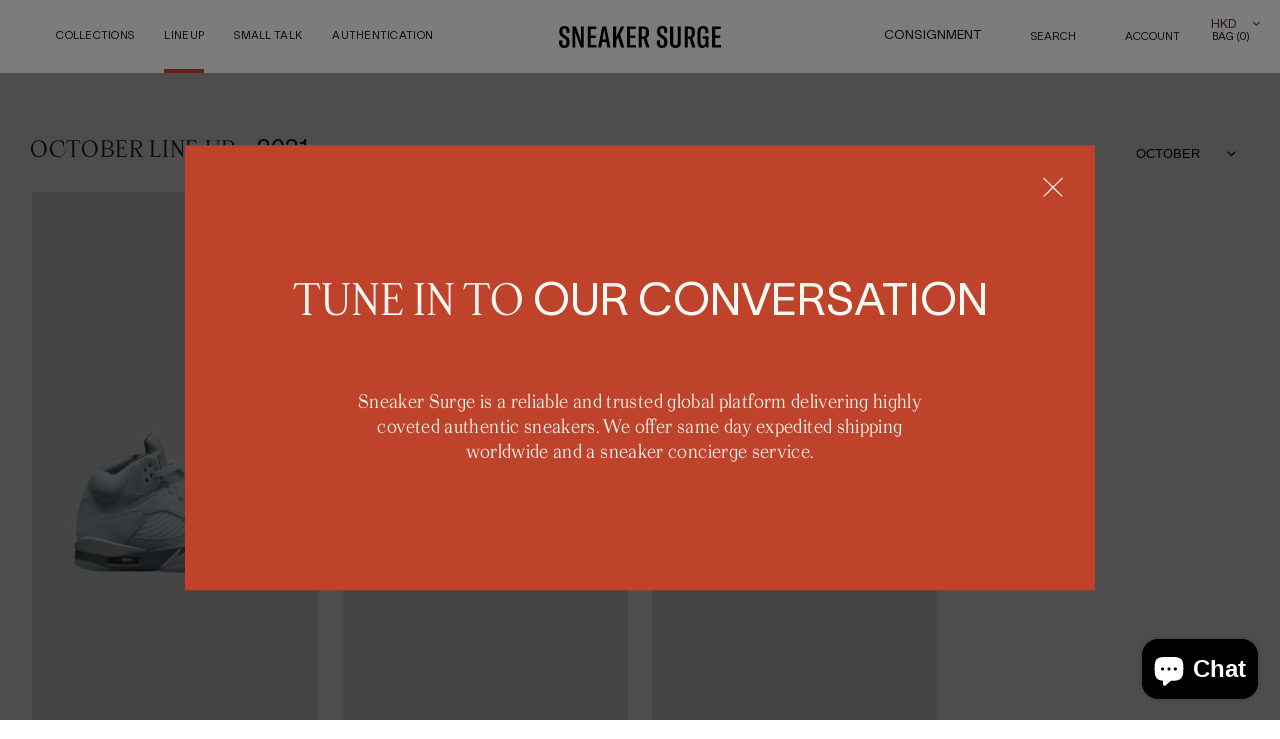

--- FILE ---
content_type: text/css
request_url: https://www.sneakersurge.com/cdn/shop/t/42/assets/jquery.countdown.css?v=13227472875971366571697101956
body_size: -642
content:
ul#example {
	list-style: none;
	margin: 50px 0;
	padding: 0;
	display: block;
	text-align: center;
}
ul#example li {
	display: inline-block;
}
ul#example li span {
	font-size: 31px;
	font-weight: 300;
	line-height: 1.29;
}
ul#example li.seperator {
	font-size: 31px;
	line-height: 1.29;
	vertical-align: top;
}
ul#example li p {
	color: #000;
    font-size: 10px;
    text-transform: uppercase;
}
#example li {
    padding: 0px 10px;
}

--- FILE ---
content_type: text/css
request_url: https://www.sneakersurge.com/cdn/shop/t/42/assets/custom-styles.css?v=67190464206183405891697101956
body_size: 547
content:
html.js{padding-bottom:0!important}@media (max-width: 767px){.image-credit.mob-credit{width:100%;text-align:right;padding:5px 0}}.modal{-ms-transform:translateY(-20px);-webkit-transform:translateY(-20px);transform:translateY(-20px);background-color:var(--color-bg);bottom:0;color:var(--color-text);display:none;left:0;opacity:0;overflow:hidden;position:fixed;right:0;top:0}.modal--is-active{-ms-transform:translateY(0);-webkit-transform:translateY(0);transform:translateY(0);display:block;opacity:1;overflow:hidden}.modal__inner{-moz-transform-style:preserve-3d;-webkit-transform-style:preserve-3d;transform-style:preserve-3d;height:100%}.modal__centered{-ms-transform:translateY(-50%);-webkit-transform:translateY(-50%);transform:translateY(-50%);position:relative;top:50%}.modal__close{border:0;padding:55px;position:fixed;top:0;right:0;z-index:2}.modal__close .icon{font-size:calc(((20) / (var(--font-size-base))) * 1em)}p.custom-text{padding:0 10%;font-family:Lausanne;line-height:1.5;color:#2d2a29!important}div#shopify-section-16319632980b7eb2de{padding:96px 0;background:#f7f4ea;margin-top:25px}.logo__text{color:#df5534!important}@media (max-width: 767px){.custom__item.custom__item--html.custom__item--50f4c1eb-e9c5-47a5-9858-aa3c2e9d0a26.small--one-half.medium-up--one-half{margin-left:20px!important}p.custom-text{padding:0 17px!important;font-family:Lausanne;color:#2d2a29!important}div#shopify-section-16322503751c54b38c .custom-content{display:block!important;align-items:center}#CustomImage--2-498643959996{height:auto!important}h2.heading-1{font-size:25px!important;padding-top:40px}div#shopify-section-16322503751c54b38c{margin-top:-10px!important}p.waleed-txt{padding:0 20px!important}.text-iconsfix{margin-top:-25px}p.heading-1{padding:0 30px}span.size-align{font-size:26px!important}div#shopify-section-cat_shop{display:none!important}img.space-align{padding-top:25px}}div#shopify-section-16322503751c54b38c .custom-content{background:#f9f7f2!important}p.waleed-txt{padding:0 17%;line-height:1.5}a.call-button,a.email-link{color:#00205e}.icon__fallback-text,.visually-hidden{padding:3px!important}.custom__item{margin-bottom:0!important}span.size-align{font-size:38px}li.site-nav--has-dropdown ul li ul{display:none}li.site-nav--has-dropdown ul li:hover ul{display:block;position:absolute;left:0;background:#f9f7f2;width:100%}.site-nav__dropdown .site-nav__link{position:relative}#SiteNavLabel-collections ul li a:after{bottom:-26px!important}.site-nav__childlist{position:absolute;left:0;width:100%}.page-heading .title{float:left}.page-heading .list_dropdown{float:right}.page-heading{float:left;width:100%}.page-heading .list_dropdown{float:right;text-align:center;width:137px}.list_dropdown li ul{display:none}.list_dropdown li:hover ul{display:block;position:absolute;background:#fff;right:0;text-align:center;width:170px;overflow-y:scroll;height:171px;line-height:35px}.list_dropdown li{position:relative}a.title_drop{margin-top:17px;display:inline-table;font-size:19px;text-transform:uppercase}.list_dropdown select{margin-top:11px;border:0;outline:none}a.title_drop:after{content:"\203a";right:0;position:absolute;transform:rotate(90deg);font-size:39px;top:0}.list_dropdown li.active a{color:#001f60;font-weight:700}.list_dropdown ::-webkit-scrollbar{width:10px}.list_dropdown ::-webkit-scrollbar-track{background:#f1f1f1}.list_dropdown ::-webkit-scrollbar-thumb{background:#888}.list_dropdown ::-webkit-scrollbar-thumb:hover{background:#555}.page-container section.sec-products-item{float:left;width:100%}@media screen and (max-width: 999px){a.pick_currency{left:10%!important;top:2px!important}.nice-select{width:57px;padding:0!important;margin-top:10px!important}}@media screen and (max-width: 450px){.nice-select.undefined.open{margin:0!important;padding:0!important}a.pick_currency{left:7%!important;top:14px!important}.nice-select{width:57px;padding:0!important;margin-top:0!important}}@media screen and (max-width: 640px){.page-heading .title{float:left;width:100%}.page-heading .list_dropdown{float:right;text-align:center;width:100%;margin-bottom:19px}.page-heading{float:left;width:100%}.page-heading .title h2{font-size:22px;text-align:center}}.list_dropdown select option{text-align:center}.list_dropdown select{text-transform:uppercase;text-align:right}.form-group input.kl-private-reset-css-Xuajs1{padding:15px!important}
/*# sourceMappingURL=/cdn/shop/t/42/assets/custom-styles.css.map?v=67190464206183405891697101956 */


--- FILE ---
content_type: text/css
request_url: https://www.sneakersurge.com/cdn/shop/t/42/assets/theme.css?v=42573044319367667051704713579
body_size: 42070
content:
/** Shopify CDN: Minification failed

Line 1143:2 Expected identifier but found "*"
Line 1233:2 Expected identifier but found "*"
Line 9124:19 Expected identifier but found whitespace
Line 9124:21 Unexpected "{"
Line 9124:31 Expected ":"

**/
	@charset "UTF-8";
/*============================================================================
  Debut | Built with Shopify Slate

  Some things to know about this file:
    - Sass is compiled on Shopify's server so you don't need to convert it to CSS yourself
    - The output CSS is compressed and comments are removed
    - You cannot use native CSS/Sass @imports in this file without a build script
==============================================================================*/
/*================ SASS HELPERS ================*/
/*================ #Mixins ================*/
/*============================================================================
  Prefix mixin for generating vendor prefixes.
  Based on https://github.com/thoughtbot/bourbon/blob/master/app/assets/stylesheets/addons/_prefixer.scss

  Usage:
    // Input:
    .element {
      @include prefix(transform, scale(1), ms webkit spec);
    }

    // Output:
    .element {
      -ms-transform: scale(1);
      -webkit-transform: scale(1);
      transform: scale(1);
    }
==============================================================================*/
/*================ Media Query Mixin ================*/
/*================ Responsive Show/Hide Helper ================*/
/*================ Responsive Text Alignment Helper ================*/
/*============================================================================
  Convert pixels (unitless) to ems
  eg. for a relational value of 12px write calc-font-size(12) when the parent is 16px
  if the parent is another value say 24px write calc-font-size(12, 24)
  Based on https://github.com/thoughtbot/bourbon/blob/master/app/assets/stylesheets/functions/_px-to-em.scss
==============================================================================*/
/*============================================================================
  Flexbox prefix mixins from Bourbon
    https://github.com/thoughtbot/bourbon/blob/master/app/assets/stylesheets/css3/_flex-box.scss
==============================================================================*/
/*================ VARIABLES ================*/
/*============================================================================
  Grid Breakpoints and Class Names
    - Do not change the variable names
    - Breakpoint pixel values are used in the window.theme.breakpoints object
==============================================================================*/
/*============================================================================
  Generate breakpoint-specific column widths and push classes
    - Default column widths: $grid-breakpoint-has-widths: ($small, $medium-up);
    - Default is no push classes
==============================================================================*/
/*================ Color Variables ================*/
/*================ Sizing Variables ================*/
/*================ Footer Variables ================*/
/*================ Z-Index ================*/
/*================ SVG ================*/
/*================ Drawers ================*/
/*================ Hero Slider ================*/
/*================ Typography ================*/
/*================ Gift Cards ================*/
/*================ Z-index ================*/
/*================ Product video ================*/
/*================ Image placeholder ================*/
/*================ VENDOR ================*/
/*============================================================================
  Slick Slider 1.6.0

  - If upgrading Slick's styles, use the following variables/functions
    instead of the slick defaults (from slick-theme.scss)
  - This file includes default slick.scss styles (at Slick Slider SCSS)
    and slick-theme.scss (at Slick Slider Theme). Upgrade each area individually.
  - Remove `outline: none` from `.slick-dots li button`
==============================================================================*/


/* =============== Size Chart Popup ================*/

#sizeChartModal {
 	display:none; 
}
#sizeChartModal .modal-dialog {
    max-width: 580px;
}
#sizeChartModal .modal-dialog {
    max-width: 580px;
}
div#sizeChartModal .modal-header {
    padding: 30px 30px 0;
}
.size-chart-content {
    padding: 0 50px 50px;
}
.size-chart-image {
    margin-top: 50px;
}
@media only screen and (max-width: 767px) {
  .size-chart-content {
      padding: 0 20px 20px;
  }	
  .size-chart-image {
    margin-top: 30px;
}
}

.sizechart-head, .sizechart-head p, .sizechart-head a {
    font-family: 'Lausanne';
    font-size: 12px;
    line-height: 16px;
    letter-spacing: 0.36px;
    color: #f9f7f2;
}
.chart-head-title {
    font-family: 'Apoc-Regular';
    font-size: 25px;
    margin-bottom: 18px;
}
.chart-head-title span {
    font-family: 'Lausanne';
    font-size: 27px;
    font-weight: normal;
  	text-transform: uppercase;
}
.sizeguide {
    margin-bottom: 14px;
}

#currency_selector .modal-dialog {
    max-width: 588px;
}

#currency_selector .modal-header {    
    padding: 2rem 2rem 0;

}
.all_currencies ul.custom-currency-selector {
    padding: 0 !important;
    margin: 40px 0 0 0  !important;
}
.all_currencies ul li {
    border: 1px solid #f9f7f2;
    text-align: center;
    color: #f9f7f2;
    font-size: 13px;
    letter-spacing: 0.39px;
    border-top: none;
}

.all_currencies ul li:first-child {
    border-top: 1px solid;
}
.all_currencies ul li:hover {
    background: #f9f7f2;
    color: #bf432b;
}
.all_currencies ul li > a {
    color: #f9f7f2;
    padding: 12px 10px 10px;
    display: block;
}
.all_currencies ul li.selected {
    background: #f9f7f2;
}

.all_currencies ul li.selected > a, .all_currencies ul li:hover  a {
    color: #bf432b;
}
/* =============== Custom Fonts ====================*/




@font-face {
  font-family: Lausanne;
  src: local(Lausanne-300),
    url(Lausanne-300.woff2) format("woff2"),
    url(Lausanne-300.woff) format("woff"),
    url(Lausanne-300.ttf) format("truetype");
  font-weight: 300;
  font-style: normal;
  font-stretch: normal;
}

@font-face {
  font-family: 'Apoc-Regular';
  src: url("Apoc-Regular.woff2") format("woff2"), url("Apoc-Regular.woff") format("woff"), url("Apoc-Regular.ttf") format("truetype");
  font-weight: 300;
  font-style: normal; }

@media only screen and (max-width: 1000px) {
  header.header.desktop-header {
   	display:none !important; 
  }
 .footer .footer-wrapper {
        -webkit-box-orient: vertical;
        -webkit-box-direction: normal;
        -webkit-flex-direction: column;
            -ms-flex-direction: column;
                flex-direction: column; 
		}
}

/*================ Slick Slider SCSS ================*/
.slick-slider {
  position: relative;
  display: block;
  box-sizing: border-box;
  -webkit-touch-callout: none;
  -webkit-user-select: none;
  -khtml-user-select: none;
  -moz-user-select: none;
  -ms-user-select: none;
  user-select: none;
  -ms-touch-action: pan-y;
  touch-action: pan-y;
  -webkit-tap-highlight-color: transparent; }

.slick-list {
  position: relative;
  overflow: hidden;
  display: block;
  margin: 0;
  padding: 0; }
  .slick-list:focus {
    outline: none; }
  .slick-list.dragging {
    cursor: pointer;
    cursor: hand; }

.slick-slider .slick-track,
.slick-slider .slick-list {
  -webkit-transform: translate3d(0, 0, 0);
  -moz-transform: translate3d(0, 0, 0);
  -ms-transform: translate3d(0, 0, 0);
  -o-transform: translate3d(0, 0, 0);
  transform: translate3d(0, 0, 0); }

.slick-track {
  position: relative;
  left: 0;
  top: 0;
  display: block; }
  .slick-track:before, .slick-track:after {
    content: "";
    display: table; }
  .slick-track:after {
    clear: both; }
  .slick-loading .slick-track {
    visibility: hidden; }

.slick-slide {
  float: left;
  height: 100%;
  min-height: 1px;
  display: none; }
  [dir="rtl"] .slick-slide {
    float: right; }
  .slick-slide img {
    display: block; }
  .slick-slide.slick-loading img {
    display: none; }
  .slick-slide.dragging img {
    pointer-events: none; }
  .slick-initialized .slick-slide {
    display: block; }
  .slick-loading .slick-slide {
    visibility: hidden; }
  .slick-vertical .slick-slide {
    display: block;
    height: auto;
    border: 1px solid transparent; }

.slick-arrow.slick-hidden {
  display: none; }

/*================ Slick Slider Theme ================*/
.slick-loading .slick-list {
  background: #fff var(--slick-img-url) center center no-repeat; }

/* Icons */
/* Arrows */
.slick-prev,
.slick-next {
  position: absolute;
  display: block;
  height: 20px;
  width: 20px;
  line-height: 0px;
  font-size: 0px;
  cursor: pointer;
  background: transparent;
  color: transparent;
  top: 50%;
  -webkit-transform: translate(0, -50%);
  -ms-transform: translate(0, -50%);
  transform: translate(0, -50%);
  padding: 0;
  border: none; }
  .slick-prev:hover, .slick-prev:focus,
  .slick-next:hover,
  .slick-next:focus {
    background: transparent;
    color: transparent; }
    .slick-prev:hover:before, .slick-prev:focus:before,
    .slick-next:hover:before,
    .slick-next:focus:before {
      opacity: 1; }
  .slick-prev.slick-disabled:before,
  .slick-next.slick-disabled:before {
    opacity: 0.25; }
  .slick-prev:before,
  .slick-next:before {
    font-family: "slick-icons, sans-serif";
    font-size: 20px;
    line-height: 1;
    color: #000;
    opacity: 0.75;
    -webkit-font-smoothing: antialiased;
    -moz-osx-font-smoothing: grayscale; }

.slick-prev {
  left: -25px; }
  [dir="rtl"] .slick-prev {
    left: auto;
    right: -25px; }
  .slick-prev:before {
    content: "←"; }
    [dir="rtl"] .slick-prev:before {
      content: "→"; }

.slick-next {
  right: -25px; }
  [dir="rtl"] .slick-next {
    left: -25px;
    right: auto; }
  .slick-next:before {
    content: "→"; }
    [dir="rtl"] .slick-next:before {
      content: "←"; }

/* Dots */
.slick-dotted.slick-slider {
  margin-bottom: 30px; }

.slick-dots {
  list-style: none;
  display: block;
  text-align: center;
  padding: 0;
  margin: 0; }
  .slick-dots li {
    position: relative;
    display: inline-block;
    height: 20px;
    width: 20px;
    margin: 0 5px;
    padding: 0;
    cursor: pointer; }
    .slick-dots li button, .slick-dots li a {
      border: 0;
      background: transparent;
      display: block;
      height: 20px;
      width: 20px;
      line-height: 0px;
      font-size: 0px;
      color: transparent;
      padding: 5px;
      cursor: pointer; }
      .slick-dots li button:hover:before, .slick-dots li button:focus:before, .slick-dots li a:hover:before, .slick-dots li a:focus:before {
        opacity: 1; }
      .slick-dots li button:before, .slick-dots li a:before {
        position: absolute;
        top: 0;
        left: 0;
        content: "•";
        width: 20px;
        height: 20px;
        font-family: "slick-icons, sans-serif";
        font-size: 6px;
        line-height: 20px;
        text-align: center;
        color: #fff;
        opacity: 0.25;
        -webkit-font-smoothing: antialiased;
        -moz-osx-font-smoothing: grayscale; }
    .slick-dots li.slick-active button:before {
      color: #fff;
      opacity: 0.75; }

/*================ GLOBAL ================*/
/*============================================================================
  #Normalize
  Based on normalize.css v3.0.2 | MIT License | git.io/normalize
==============================================================================*/
article,
aside,
details,
figcaption,
figure,
footer,
header,
hgroup,
main,
menu,
nav,
section,
summary {
  display: block; }

input,
textarea,
select,
.disclosure__toggle {
  -webkit-font-smoothing: antialiased;
  -webkit-text-size-adjust: 100%; }

a {
  background-color: transparent; }

b,
strong {
  font-weight: var(--font-weight-body--bolder); }

em {
  font-style: italic; }

small {
  font-size: 80%; }

sub,
sup {
  font-size: 75%;
  line-height: 0;
  position: relative;
  vertical-align: baseline; }

sup {
  top: -0.5em; }

sub {
  bottom: -0.25em; }

img {
  max-width: 100%;
  border: 0; }

button,
input,
optgroup,
select,
.disclosure__toggle,
textarea {
  color: inherit;
  font: inherit;
  margin: 0; }

button[disabled],
html input[disabled] {
  cursor: default; }

button::-moz-focus-inner,
[type="button"]::-moz-focus-inner,
[type="reset"]::-moz-focus-inner,
[type="submit"]::-moz-focus-inner {
  border-style: none;
  padding: 0; }

button:-moz-focusring,
[type="button"]:-moz-focusring,
[type="reset"]:-moz-focusring,
[type="submit"]:-moz-focusring {
  outline: 1px dotted ButtonText; }

input[type="search"], input[type="number"], input[type="email"], input[type="password"] {
  -webkit-appearance: none;
  -moz-appearance: none; }

table {
  width: 100%;
  border-collapse: collapse;
  border-spacing: 0; }

td,
th {
  padding: 0; }

textarea {
  overflow: auto;
  -webkit-appearance: none;
  -moz-appearance: none; }

/*============================================================================
  Fast Tap
  enables no-delay taps (FastClick-esque) on supporting browsers
==============================================================================*/
a,
button,
[role="button"],
input,
label,
select,
.disclosure__toggle,
textarea {
  touch-action: manipulation; }

/*============================================================================
  #Grid
==============================================================================*/
/*============================================================================
  Grid Setup
    1. Allow the grid system to be used on lists.
    2. Remove any margins and paddings that might affect the grid system.
    3. Apply a negative `margin-left` to negate the columns' gutters.
==============================================================================*/
/*============================================================================
  Reversed grids allow you to structure your source in the opposite
  order to how your rendered layout will appear.
==============================================================================*/
.grid--rev {
  direction: rtl;
  text-align: left; }
  .grid--rev > .grid__item {
    direction: ltr;
    text-align: left;
    float: right; }

/*============================================================================
  Grid Columns
    - Create width classes, prepended by the breakpoint name.
==============================================================================*/
/*================ Grid push classes ================*/
/*================ Clearfix helper on uniform grids ================*/
/*================ Build Base Grid Classes ================*/
/* Whole */
.one-whole {
  width: 100%; }

/* Halves */
.one-half {
  width: 50%; }

/* Thirds */
.one-third {
  width: 33.33333%; }

.two-thirds {
  width: 66.66667%; }

/* Quarters */
.one-quarter {
  width: 25%; }

.two-quarters {
  width: 50%; }

.three-quarters {
  width: 75%; }

/* Fifths */
.one-fifth {
  width: 20%; }

.two-fifths {
  width: 40%; }

.three-fifths {
  width: 60%; }

.four-fifths {
  width: 80%; }

/* Sixths */
.one-sixth {
  width: 16.66667%; }

.two-sixths {
  width: 33.33333%; }

.three-sixths {
  width: 50%; }

.four-sixths {
  width: 66.66667%; }

.five-sixths {
  width: 83.33333%; }

/* Eighths */
.one-eighth {
  width: 12.5%; }

.two-eighths {
  width: 25%; }

.three-eighths {
  width: 37.5%; }

.four-eighths {
  width: 50%; }

.five-eighths {
  width: 62.5%; }

.six-eighths {
  width: 75%; }

.seven-eighths {
  width: 87.5%; }

/* Tenths */
.one-tenth {
  width: 10%; }

.two-tenths {
  width: 20%; }

.three-tenths {
  width: 30%; }

.four-tenths {
  width: 40%; }

.five-tenths {
  width: 50%; }

.six-tenths {
  width: 60%; }

.seven-tenths {
  width: 70%; }

.eight-tenths {
  width: 80%; }

.nine-tenths {
  width: 90%; }

/* Twelfths */
.one-twelfth {
  width: 8.33333%; }

.two-twelfths {
  width: 16.66667%; }

.three-twelfths {
  width: 25%; }

.four-twelfths {
  width: 33.33333%; }

.five-twelfths {
  width: 41.66667%; }

.six-twelfths {
  width: 50%; }

.seven-twelfths {
  width: 58.33333%; }

.eight-twelfths {
  width: 66.66667%; }

.nine-twelfths {
  width: 75%; }

.ten-twelfths {
  width: 83.33333%; }

.eleven-twelfths {
  width: 91.66667%; }

.show {
  display: block !important; }

.hide {
  display: none !important; }

.text-left {
  text-align: left !important; }

.text-right {
  text-align: right !important; }

.text-center {
  text-align: center !important; }

/*================ Build Responsive Grid Classes ================*/
@media only screen and (max-width: 1000px) {
  /* Whole */
  .small--one-whole {
    width: 100%; }
  /* Halves */
  .small--one-half {
    width: 100%; }
  /* Thirds */
  .small--one-third {
    width: 33.33333%; }
  .small--two-thirds {
    width: 66.66667%; }
  /* Quarters */
  .small--one-quarter {
    width: 25%; }
  .small--two-quarters {
    width: 50%; }
  .small--three-quarters {
    width: 75%; }
  /* Fifths */
  .small--one-fifth {
    width: 20%; }
  .small--two-fifths {
    width: 40%; }
  .small--three-fifths {
    width: 60%; }
  .small--four-fifths {
    width: 80%; }
  /* Sixths */
  .small--one-sixth {
    width: 16.66667%; }
  .small--two-sixths {
    width: 33.33333%; }
  .small--three-sixths {
    width: 50%; }
  .small--four-sixths {
    width: 66.66667%; }
  .small--five-sixths {
    width: 83.33333%; }
  /* Eighths */
  .small--one-eighth {
    width: 12.5%; }
  .small--two-eighths {
    width: 25%; }
  .small--three-eighths {
    width: 37.5%; }
  .small--four-eighths {
    width: 50%; }
  .small--five-eighths {
    width: 62.5%; }
  .small--six-eighths {
    width: 75%; }
  .small--seven-eighths {
    width: 87.5%; }
  /* Tenths */
  .small--one-tenth {
    width: 10%; }
  .small--two-tenths {
    width: 20%; }
  .small--three-tenths {
    width: 30%; }
  .small--four-tenths {
    width: 40%; }
  .small--five-tenths {
    width: 50%; }
  .small--six-tenths {
    width: 60%; }
  .small--seven-tenths {
    width: 70%; }
  .small--eight-tenths {
    width: 80%; }
  .small--nine-tenths {
    width: 90%; }
  /* Twelfths */
  .small--one-twelfth {
    width: 8.33333%; }
  .small--two-twelfths {
    width: 16.66667%; }
  .small--three-twelfths {
    width: 25%; }
  .small--four-twelfths {
    width: 33.33333%; }
  .small--five-twelfths {
    width: 41.66667%; }
  .small--six-twelfths {
    width: 50%; }
  .small--seven-twelfths {
    width: 58.33333%; }
  .small--eight-twelfths {
    width: 66.66667%; }
  .small--nine-twelfths {
    width: 75%; }
  .small--ten-twelfths {
    width: 83.33333%; }
  .small--eleven-twelfths {
    width: 91.66667%; }
  .grid--uniform .small--one-half:nth-child(2n+1),
  .grid--uniform .small--one-third:nth-child(3n+1),
  .grid--uniform .small--one-quarter:nth-child(4n+1),
  .grid--uniform .small--one-fifth:nth-child(5n+1),
  .grid--uniform .small--one-sixth:nth-child(6n+1),
  .grid--uniform .small--two-sixths:nth-child(3n+1),
  .grid--uniform .small--three-sixths:nth-child(2n+1),
  .grid--uniform .small--one-eighth:nth-child(8n+1),
  .grid--uniform .small--two-eighths:nth-child(4n+1),
  .grid--uniform .small--four-eighths:nth-child(2n+1),
  .grid--uniform .small--five-tenths:nth-child(2n+1),
  .grid--uniform .small--one-twelfth:nth-child(12n+1),
  .grid--uniform .small--two-twelfths:nth-child(6n+1),
  .grid--uniform .small--three-twelfths:nth-child(4n+1),
  .grid--uniform .small--four-twelfths:nth-child(3n+1),
  .grid--uniform .small--six-twelfths:nth-child(2n+1) {
    clear: both; }
  .small--show {
    display: block !important; }
  .small--hide {
    display: none !important; }
  .small--text-left {
    text-align: left !important; }
  .small--text-right {
    text-align: right !important; }
  .small--text-center {
    text-align: center !important; } }

@media only screen and (min-width: 1001px) {
  /* Whole */
  .medium-up--one-whole {
    width: 100%; }
  /* Halves */
  .medium-up--one-half {
    width: 50%; }
  /* Thirds */
  .medium-up--one-third {
    width: 33.33333%; }
  .medium-up--two-thirds {
    width: 66.66667%; }
  /* Quarters */
  .medium-up--one-quarter {
    width: 25%; }
  .medium-up--two-quarters {
    width: 50%; }
  .medium-up--three-quarters {
    width: 75%; }
  /* Fifths */
  .medium-up--one-fifth {
    width: 20%; }
  .medium-up--two-fifths {
    width: 40%; }
  .medium-up--three-fifths {
    width: 60%; }
  .medium-up--four-fifths {
    width: 80%; }
  /* Sixths */
  .medium-up--one-sixth {
    width: 16.66667%; }
  .medium-up--two-sixths {
    width: 33.33333%; }
  .medium-up--three-sixths {
    width: 50%; }
  .medium-up--four-sixths {
    width: 66.66667%; }
  .medium-up--five-sixths {
    width: 83.33333%; }
  /* Eighths */
  .medium-up--one-eighth {
    width: 12.5%; }
  .medium-up--two-eighths {
    width: 25%; }
  .medium-up--three-eighths {
    width: 37.5%; }
  .medium-up--four-eighths {
    width: 50%; }
  .medium-up--five-eighths {
    width: 62.5%; }
  .medium-up--six-eighths {
    width: 75%; }
  .medium-up--seven-eighths {
    width: 87.5%; }
  /* Tenths */
  .medium-up--one-tenth {
    width: 10%; }
  .medium-up--two-tenths {
    width: 20%; }
  .medium-up--three-tenths {
    width: 30%; }
  .medium-up--four-tenths {
    width: 40%; }
  .medium-up--five-tenths {
    width: 50%; }
  .medium-up--six-tenths {
    width: 60%; }
  .medium-up--seven-tenths {
    width: 70%; }
  .medium-up--eight-tenths {
    width: 80%; }
  .medium-up--nine-tenths {
    width: 90%; }
  /* Twelfths */
  .medium-up--one-twelfth {
    width: 8.33333%; }
  .medium-up--two-twelfths {
    width: 16.66667%; }
  .medium-up--three-twelfths {
    width: 25%; }
  .medium-up--four-twelfths {
    width: 33.33333%; }
  .medium-up--five-twelfths {
    width: 41.66667%; }
  .medium-up--six-twelfths {
    width: 50%; }
  .medium-up--seven-twelfths {
    width: 58.33333%; }
  .medium-up--eight-twelfths {
    width: 66.66667%; }
  .medium-up--nine-twelfths {
    width: 75%; }
  .medium-up--ten-twelfths {
    width: 83.33333%; }
  .medium-up--eleven-twelfths {
    width: 91.66667%; }
  .grid--uniform .medium-up--one-half:nth-child(2n+1),
  .grid--uniform .medium-up--one-third:nth-child(3n+1),
  .grid--uniform .medium-up--one-quarter:nth-child(4n+1),
  .grid--uniform .medium-up--one-fifth:nth-child(5n+1),
  .grid--uniform .medium-up--one-sixth:nth-child(6n+1),
  .grid--uniform .medium-up--two-sixths:nth-child(3n+1),
  .grid--uniform .medium-up--three-sixths:nth-child(2n+1),
  .grid--uniform .medium-up--one-eighth:nth-child(8n+1),
  .grid--uniform .medium-up--two-eighths:nth-child(4n+1),
  .grid--uniform .medium-up--four-eighths:nth-child(2n+1),
  .grid--uniform .medium-up--five-tenths:nth-child(2n+1),
  .grid--uniform .medium-up--one-twelfth:nth-child(12n+1),
  .grid--uniform .medium-up--two-twelfths:nth-child(6n+1),
  .grid--uniform .medium-up--three-twelfths:nth-child(4n+1),
  .grid--uniform .medium-up--four-twelfths:nth-child(3n+1),
  .grid--uniform .medium-up--six-twelfths:nth-child(2n+1) {
    clear: both; }
  .medium-up--show {
    display: block !important; }
  .medium-up--hide {
    display: none !important; }
  .medium-up--text-left {
    text-align: left !important; }
  .medium-up--text-right {
    text-align: right !important; }
  .medium-up--text-center {
    text-align: center !important; } }

/*================ Build Grid Push Classes ================*/
@media only screen and (max-width: 1000px) {
  .grid.grid--no-gutters.grid--table.site-header__mobile-nav {
      background: var(--color-body);
  }
.mobile-nav-wrapper {
    z-index: -1;
}  
  /* Halves */
  .small--push-one-half {
    left: 50%; }
  /* Thirds */
  .small--push-one-third {
    left: 33.33333%; }
  .small--push-two-thirds {
    left: 66.66667%; }
  /* Quarters */
  .small--push-one-quarter {
    left: 25%; }
  .small--push-two-quarters {
    left: 50%; }
  .small--push-three-quarters {
    left: 75%; }
  /* Fifths */
  .small--push-one-fifth {
    left: 20%; }
  .small--push-two-fifths {
    left: 40%; }
  .small--push-three-fifths {
    left: 60%; }
  .small--push-four-fifths {
    left: 80%; }
  /* Sixths */
  .small--push-one-sixth {
    left: 16.66667%; }
  .small--push-two-sixths {
    left: 33.33333%; }
  .small--push-three-sixths {
    left: 50%; }
  .small--push-four-sixths {
    left: 66.66667%; }
  .small--push-five-sixths {
    left: 83.33333%; }
  /* Eighths */
  .small--push-one-eighth {
    left: 12.5%; }
  .small--push-two-eighths {
    left: 25%; }
  .small--push-three-eighths {
    left: 37.5%; }
  .small--push-four-eighths {
    left: 50%; }
  .small--push-five-eighths {
    left: 62.5%; }
  .small--push-six-eighths {
    left: 75%; }
  .small--push-seven-eighths {
    left: 87.5%; }
  /* Tenths */
  .small--push-one-tenth {
    left: 10%; }
  .small--push-two-tenths {
    left: 20%; }
  .small--push-three-tenths {
    left: 30%; }
  .small--push-four-tenths {
    left: 40%; }
  .small--push-five-tenths {
    left: 50%; }
  .small--push-six-tenths {
    left: 60%; }
  .small--push-seven-tenths {
    left: 70%; }
  .small--push-eight-tenths {
    left: 80%; }
  .small--push-nine-tenths {
    left: 90%; }
  /* Twelfths */
  .small--push-one-twelfth {
    left: 8.33333%; }
  .small--push-two-twelfths {
    left: 16.66667%; }
  .small--push-three-twelfths {
    left: 25%; }
  .small--push-four-twelfths {
    left: 33.33333%; }
  .small--push-five-twelfths {
    left: 41.66667%; }
  .small--push-six-twelfths {
    left: 50%; }
  .small--push-seven-twelfths {
    left: 58.33333%; }
  .small--push-eight-twelfths {
    left: 66.66667%; }
  .small--push-nine-twelfths {
    left: 75%; }
  .small--push-ten-twelfths {
    left: 83.33333%; }
  .small--push-eleven-twelfths {
    left: 91.66667%; } }

@media only screen and (min-width: 1001px) {
  /* Halves */
  .medium-up--push-one-half {
    left: 50%; }
  /* Thirds */
  .medium-up--push-one-third {
    left: 33.33333%; }
  .medium-up--push-two-thirds {
    left: 66.66667%; }
  /* Quarters */
  .medium-up--push-one-quarter {
    left: 25%; }
  .medium-up--push-two-quarters {
    left: 50%; }
  .medium-up--push-three-quarters {
    left: 75%; }
  /* Fifths */
  .medium-up--push-one-fifth {
    left: 20%; }
  .medium-up--push-two-fifths {
    left: 40%; }
  .medium-up--push-three-fifths {
    left: 60%; }
  .medium-up--push-four-fifths {
    left: 80%; }
  /* Sixths */
  .medium-up--push-one-sixth {
    left: 16.66667%; }
  .medium-up--push-two-sixths {
    left: 33.33333%; }
  .medium-up--push-three-sixths {
    left: 50%; }
  .medium-up--push-four-sixths {
    left: 66.66667%; }
  .medium-up--push-five-sixths {
    left: 83.33333%; }
  /* Eighths */
  .medium-up--push-one-eighth {
    left: 12.5%; }
  .medium-up--push-two-eighths {
    left: 25%; }
  .medium-up--push-three-eighths {
    left: 37.5%; }
  .medium-up--push-four-eighths {
    left: 50%; }
  .medium-up--push-five-eighths {
    left: 62.5%; }
  .medium-up--push-six-eighths {
    left: 75%; }
  .medium-up--push-seven-eighths {
    left: 87.5%; }
  /* Tenths */
  .medium-up--push-one-tenth {
    left: 10%; }
  .medium-up--push-two-tenths {
    left: 20%; }
  .medium-up--push-three-tenths {
    left: 30%; }
  .medium-up--push-four-tenths {
    left: 40%; }
  .medium-up--push-five-tenths {
    left: 50%; }
  .medium-up--push-six-tenths {
    left: 60%; }
  .medium-up--push-seven-tenths {
    left: 70%; }
  .medium-up--push-eight-tenths {
    left: 80%; }
  .medium-up--push-nine-tenths {
    left: 90%; }
  /* Twelfths */
  .medium-up--push-one-twelfth {
    left: 8.33333%; }
  .medium-up--push-two-twelfths {
    left: 16.66667%; }
  .medium-up--push-three-twelfths {
    left: 25%; }
  .medium-up--push-four-twelfths {
    left: 33.33333%; }
  .medium-up--push-five-twelfths {
    left: 41.66667%; }
  .medium-up--push-six-twelfths {
    left: 50%; }
  .medium-up--push-seven-twelfths {
    left: 58.33333%; }
  .medium-up--push-eight-twelfths {
    left: 66.66667%; }
  .medium-up--push-nine-twelfths {
    left: 75%; }
  .medium-up--push-ten-twelfths {
    left: 83.33333%; }
  .medium-up--push-eleven-twelfths {
    left: 91.66667%; } }

/*================ #Helper Classes ================*/
.clearfix {
  *zoom: 1; }
  .clearfix::after {
    content: '';
    display: table;
    clear: both; }

.visually-hidden {
  position: absolute !important;
  overflow: hidden;
  clip: rect(0 0 0 0);
  height: 1px;
  width: 1px;
  margin: -1px;
  padding: 0;
  border: 0; }

.visually-hidden--inline {
  margin: 0;
  height: 1em; }

.visually-hidden--static {
  position: static !important; }

.js-focus-hidden:focus {
  outline: none; }

.no-js:not(html) {
  display: none; }
  .no-js .no-js:not(html) {
    display: block; }

.no-js .js {
  display: none; }

.hide {
  display: none !important; }

/*============================================================================
  Skip to content button
    - Overrides .visually-hidden when focused
==============================================================================*/
.skip-link:focus {
  clip: auto;
  width: auto;
  height: auto;
  margin: 0;
  color: var(--color-text);
  background-color: var(--color-bg);
  padding: 10px;
  opacity: 1;
  z-index: 10000;
  transition: none; }

/*=============== Lazy loading ===================*/
.box {
  background: no-repeat;
  background-color: #f7f7f7;
  background-size: contain; }

.ratio-container {
  position: relative; }

.ratio-container:after {
  content: '';
  display: block;
  height: 0;
  width: 100%;
  /* 16:9 = 56.25% = calc(9 / 16 * 100%) */
  padding-bottom: 50%;
  content: ""; }

.ratio-container > * {
  position: absolute;
  top: 0;
  left: 0;
  width: 100%;
  height: 100%; }

/*=============== Critical CSS ===================*/
.main-content {
  opacity: 1; }

.main-content .shopify-section {
  display: inherit; }

.critical-hidden {
  display: inherit; }

/*================ #Basic Styles ================*/
.page-width {
  *zoom: 1;
  margin: 0 auto; }
  .page-width::after {
    content: '';
    display: table;
    clear: both; }

.main-content {
  display: block;
  padding-top: 0; }
  @media only screen and (min-width: 1001px) {
    .main-content {
      padding-top: 0; } }

.section-header {
  margin-bottom: 35px; }
  @media only screen and (min-width: 1001px) {
    .section-header {
      margin-bottom: 45px; } }

/*================ Typography ================*/
blockquote {
  font-size: calc(((18) / (var(--font-size-base))) * 1em);
  font-style: normal;
  text-align: center;
  padding: 0 30px;
  margin: 0; }
  .rte blockquote {
    border-color: var(--color-border);
    border-width: 1px 0;
    border-style: solid;
    padding: 30px 0;
    margin-bottom: 27.5px; }
  blockquote p + cite {
    margin-top: 27.5px; }
  blockquote cite {
    display: block;
    font-size: 0.85em;
    font-weight: var(--font-weight-body); }
    blockquote cite::before {
      content: '\2014 \0020'; }

code,
pre {
  font-family: Consolas, monospace;
  font-size: 1em; }

pre {
  overflow: auto; }

input,
textarea,
select,
.disclosure__toggle {
  font-size: calc(var(--font-size-base) * 1px);
  font-family: var(--font-stack-body);
  font-style: var(--font-style-body);
  font-weight: var(--font-weight-body);
  color: var(--color-text);
  line-height: 1.5; }

@media only screen and (max-width: 989px) {
  input,
  textarea,
  select,
  .disclosure__toggle,
  button {
    font-size: 16px; } }

/*================ Headings ================*/
h3, .h3,
h4,
.h4,
h5,
.h5,
h6,
.h6 {
  margin: 0 0 17.5px;
  font-family: var(--font-stack-header);
  font-style: var(--font-style-header);
  font-weight: var(--font-weight-header);
  line-height: 1.2;
  overflow-wrap: break-word;
  word-wrap: break-word; }
  h3 a, .h3 a,
  h4 a,
  .h4 a,
  h5 a,
  .h5 a,
  h6 a,
  .h6 a {
    color: inherit;
    text-decoration: none;
    font-weight: inherit; }

h3, .h3 {
  font-size: calc(((var(--font-size-header)) / (var(--font-size-base))) * 1em);
  text-transform: none;
  letter-spacing: 0; }
  @media only screen and (max-width: 1000px) {
    h3, .h3 {
      font-size: calc(((var(--font-h3-mobile)) / (var(--font-size-base))) * 1em); } }


h4,
.h4 {
  font-size: calc(((var(--font-h4-desktop)) / (var(--font-size-base))) * 1em); }
  @media only screen and (max-width: 1000px) {
    
    h4,
    .h4 {
      font-size: calc(((var(--font-h4-mobile)) / (var(--font-size-base))) * 1em); } }


h5,
.h5 {
  font-size: calc(((var(--font-h5-desktop)) / (var(--font-size-base))) * 1em); }
  @media only screen and (max-width: 1000px) {
    
    h5,
    .h5 {
      font-size: calc(((var(--font-h5-mobile)) / (var(--font-size-base))) * 1em); } }


h6,
.h6 {
  font-size: calc(((var(--font-h6-desktop)) / (var(--font-size-base))) * 1em); }
  @media only screen and (max-width: 1000px) {
    
    h6,
    .h6 {
      font-size: calc(((var(--font-h6-mobile)) / (var(--font-size-base))) * 1em); } }

/*================ RTE headings ================*/
.rte {
  color: var(--color-body-text);
  margin-bottom: 35px; }
  .rte:last-child {
    margin-bottom: 0; }
  .rte h1,
  .rte h2,
  .rte h3,
  .rte .h3,
  .rte h4,
  .rte .h4,
  .rte h5,
  .rte .h5,
  .rte h6,
  .rte .h6 {
    margin-top: 55px;
    margin-bottom: 27.5px; }
    .rte h1:first-child,
    .rte h2:first-child,
    .rte h3:first-child,
    .rte .h3:first-child,
    .rte h4:first-child,
    .rte .h4:first-child,
    .rte h5:first-child,
    .rte .h5:first-child,
    .rte h6:first-child,
    .rte .h6:first-child {
      margin-top: 0; }
  .rte li {
    margin-bottom: 4px;
    list-style: inherit; }
    .rte li:last-child {
      margin-bottom: 0; }

.rte-setting {
  margin-bottom: 19.44444px; }
  .rte-setting:last-child {
    margin-bottom: 0; }

/*================ Misc styles ================*/
.fine-print {
  font-size: calc(((14) / (var(--font-size-base))) * 1em);
  font-style: italic; }

.txt--minor {
  font-size: 80%; }

.txt--emphasis {
  font-style: italic; }

.address {
  margin-bottom: 55px; }

/*================ Hero and slideshow headers ================*/
.mega-title,
.mega-subtitle {
  color: var(--color-overlay-title-text); }
  .hero .mega-title, .hero
  .mega-subtitle {
    text-shadow: 0 0 4px rgba(0, 0, 0, 0.4); }
  @media only screen and (min-width: 1001px) {
    .mega-title,
    .mega-subtitle {
      text-shadow: 0 0 4px rgba(0, 0, 0, 0.4); } }

.mega-title {
  margin-bottom: 8px; }

.mega-title--large {
  font-size: calc(((var(--font-size-header) + 8) / (var(--font-size-base))) * 1em); }
  @media only screen and (min-width: 1001px) {
    .mega-title--large {
      font-size: calc(((var(--font-mega-title-large-desktop)) / (var(--font-size-base))) * 1em); } }

@media only screen and (min-width: 1001px) {
  .mega-subtitle {
    font-size: calc(((var(--font-size-base) + 4) / (var(--font-size-base))) * 1em);
    margin: 0 auto; }
    .text-center .mega-subtitle {
      max-width: 75%; } }

.mega-subtitle p {
  color: var(--color-overlay-title-text); }

.mega-subtitle a {
  color: var(--color-overlay-title-text);
  border-bottom: 1px solid currentColor; }
  .mega-subtitle a:hover, .mega-subtitle a:focus {
    color: var(--color-overlay-text-focus); }

.mega-subtitle--large {
  font-size: calc(((var(--font-size-base) + 2) / (var(--font-size-base))) * 1em);
  font-weight: var(--font-weight-header); }
  @media only screen and (min-width: 1001px) {
    .mega-subtitle--large {
      font-size: calc(((var(--font-size-base) + 8) / (var(--font-size-base))) * 1em); } }

/*============================================================================
  Animation Classes and Keyframes
==============================================================================*/
.is-transitioning {
  display: block !important;
  visibility: visible !important; }

/*================ #Icons ================*/
svg.icon:not(.icon--full-color) .icon-error__symbol,
symbol.icon:not(.icon--full-color) .icon-error__symbol {
  fill: #ffffff; }

/*================ Payment Icons ================*/
.payment-icons {
  -moz-user-select: none;
  -ms-user-select: none;
  -webkit-user-select: none;
  user-select: none;
  cursor: default; }
  @media only screen and (max-width: 1000px) {
    .payment-icons {
      line-height: 40px; } }
  .payment-icons .icon {
    width: 38px;
    height: 24px;
    fill: inherit; }

/*================ Social Icons ================*/
.social-icons .icon {
  width: 23px;
  height: 23px; }
  @media only screen and (min-width: 1001px) {
    .social-icons .icon {
      width: 25px;
      height: 25px; } }
  .social-icons .icon.icon--wide {
    width: 40px; }

/*================ Spinner Icon ================*/
.icon-spinner {
  -moz-animation: spin 500ms infinite linear;
  -o-animation: spin 500ms infinite linear;
  -webkit-animation: spin 500ms infinite linear;
  animation: spin 500ms infinite linear; }

/*================ Error Icons ================*/
.icon-error {
  fill: #d20000;
  width: calc(calc(var(--font-size-base) * 1px) - 2px);
  height: calc(calc(var(--font-size-base) * 1px) - 2px);
  margin-top: 0.1em;
  flex-shrink: 0; }

/*================ #Lists ================*/
ul,
ol {
  margin: 0;
  padding: 0; }

ol {
  list-style: decimal; }

/*================ #Rich Text Editor ================*/
.rte img {
  height: auto; }

.rte table {
  table-layout: fixed; }

.rte ul,
.rte ol {
  margin: 0 0 17.5px 35px; }
  .rte ul.list--inline,
  .rte ol.list--inline {
    margin-left: 0; }

.rte ul {
  list-style: disc outside; }
  .rte ul ul {
    list-style: circle outside; }
    .rte ul ul ul {
      list-style: square outside; }

.rte a:not(.btn) {
/*   border-bottom: 1px solid currentColor; */
  padding-bottom: 1px; }

.text-center.rte ul,
.text-center.rte ol,
.text-center .rte ul,
.text-center .rte ol {
  margin-left: 0;
  list-style-position: inside; }

.scrollable-wrapper {
  max-width: 100%;
  overflow: auto;
  -webkit-overflow-scrolling: touch; }

/*================ #Links and Buttons ================*/
a:not([disabled]):hover, a:focus {
/*   color: var(--color-text-focus);  */
}

.password-powered-by a:not([disabled]):hover, .password-powered-by a:focus {
  color: var(--color-text-focus);
  border-bottom: 1px solid var(--color-text-focus); }

a[href^="tel"] {
  color: inherit; }

/*================ Buttons ================*/
.btn, .shopify-payment-button .shopify-payment-button__button--unbranded {
  -moz-user-select: none;
  -ms-user-select: none;
  -webkit-user-select: none;
  user-select: none;
  -webkit-appearance: none;
  -moz-appearance: none;
  appearance: none;
  display: inline-block;
  width: auto;
  text-decoration: none;
  text-align: center;
  vertical-align: middle;
  cursor: pointer;
  border: 1px solid transparent;
  border-radius: 2px;
  padding: 8px 15px;
  background-color: var(--color-btn-primary);
  color: var(--color-btn-primary-text);
  font-family: var(--font-stack-header);
  font-style: var(--font-style-header);
  font-weight: var(--font-weight-header);
  text-transform: uppercase;
  letter-spacing: 0.08em;
  white-space: normal;
  font-size: calc(((var(--font-size-base) - 2) / (var(--font-size-base))) * 1em); }
  @media only screen and (min-width: 1001px) {
    .btn, .shopify-payment-button .shopify-payment-button__button--unbranded {
      padding: 10px 18px; } }
  .btn:not([disabled]):hover, .shopify-payment-button .shopify-payment-button__button--unbranded:not([disabled]):hover, .btn:focus, .shopify-payment-button .shopify-payment-button__button--unbranded:focus {
    color: var(--color-btn-primary-text);
    background-color: var(--color-btn-primary-focus); }
  .btn .icon-arrow-right, .shopify-payment-button .shopify-payment-button__button--unbranded .icon-arrow-right,
  .btn .icon-arrow-left,
  .shopify-payment-button .shopify-payment-button__button--unbranded .icon-arrow-left {
    height: 9px; }
  .btn[disabled], .shopify-payment-button .shopify-payment-button__button--unbranded[disabled], .btn[aria-disabled], .shopify-payment-button .shopify-payment-button__button--unbranded[aria-disabled] {
    cursor: default;
    opacity: 0.5; }

.btn--secondary {
  background-color: transparent;
  color: var(--color-btn-primary);
  border-color: var(--color-btn-primary); }
  .btn--secondary:not([disabled]):hover, .btn--secondary:focus {
    background-color: transparent;
    color: var(--color-btn-primary-focus);
    border-color: var(--color-btn-primary-focus); }

.btn--secondary-accent {
  background-color: var(--color-body);
  color: var(--color-btn-primary);
  border-color: var(--color-btn-primary); }
  .btn--secondary-accent:not([disabled]):hover, .btn--secondary-accent:focus {
    background-color: var(--color-body);
    color: var(--color-btn-primary-focus);
    border-color: var(--color-btn-primary-focus); }

.btn--small {
  padding: 8px 10px;
  font-size: calc(((12) / (var(--font-size-base))) * 1em);
  line-height: 1; }

.btn--tertiary {
  background-color: transparent;
  color: var(--color-small-button-text-border);
  border-color: var(--color-small-button-text-border); }
  .btn--tertiary:not([disabled]):hover, .btn--tertiary:focus {
    background-color: transparent;
    color: var(--color-small-button-text-border-focus);
    border-color: var(--color-small-button-text-border-focus); }



/*================ Button variations ================*/
@media only screen and (max-width: 1000px) {
  .btn--small-wide {
    padding-left: 50px;
    padding-right: 50px; } }

.btn--link {
  background-color: transparent;
  border: 0;
  margin: 0;
  color: var(--color-text);
  text-align: left; }
  .btn--link:not([disabled]):hover, .btn--link:focus {
    color: var(--color-text-focus);
    background-color: transparent; }
  .btn--link .icon {
    vertical-align: middle; }

.btn--narrow {
  padding-left: 15px;
  padding-right: 15px; }

.btn--has-icon-after .icon {
  margin-left: 10px; }

.btn--has-icon-before .icon {
  margin-right: 10px; }

/*================ Force an input/button to look like a text link ================*/
.text-link {
  display: inline;
  border: 0 none;
  background: none;
  padding: 0;
  margin: 0; }

.text-link--accent {
  color: var(--color-btn-primary);
  border-bottom: 1px solid currentColor;
  padding-bottom: 1px; }
  .text-link--accent:not([disabled]):hover, .text-link--accent:focus {
    color: var(--color-btn-primary-focus); }

/*================ Return to collection/blog links ================*/
.return-link-wrapper {
  margin-top: 35px;
  margin-bottom: 82px; }
  @media only screen and (max-width: 1000px) {
    .return-link-wrapper {
	  margin-top: 5px;
      margin-bottom: 50px;
    } 
  }

.full-width-link {
  position: absolute;
  top: 0;
  right: 0;
  bottom: 0;
  left: 0;
  z-index: 2; }

/*================ #Tables ================*/
table {
  margin-bottom: 27.5px; }
  table a {
    border-bottom: 1px solid currentColor; }

th {
  font-family: var(--font-stack-header);
  font-style: var(--font-style-header);
  font-weight: var(--font-weight-body--bold); }

th,
td {
  text-align: left;
  border: 1px solid var(--color-border);
  padding: 10px 14px; }

tbody th,
tfoot th {
  font-weight: normal; }

/*============================================================================
  Responsive tables, defined with .responsive-table on table element.
==============================================================================*/
@media only screen and (max-width: 1000px) {
  .responsive-table thead {
    display: none; }
  .responsive-table th,
  .responsive-table td {
    float: left;
    clear: left;
    width: 100%;
    text-align: right;
    padding: 27.5px;
    border: 0;
    margin: 0; }
  .responsive-table th::before,
  .responsive-table td::before {
    content: attr(data-label);
    float: left;
    text-align: center;
    font-size: 12px;
    padding-right: 10px;
    font-weight: normal; }
  .responsive-table__row + .responsive-table__row,
  tfoot > .responsive-table__row:first-child {
    position: relative;
    margin-top: 10px;
    padding-top: 55px; }
    .responsive-table__row + .responsive-table__row::after,
    tfoot > .responsive-table__row:first-child::after {
      content: '';
      display: block;
      position: absolute;
      top: 0;
      left: 27.5px;
      right: 27.5px;
      border-bottom: 1px solid var(--color-border); } }

/*================ #Images and Iframes ================*/
svg:not(:root) {
  overflow: hidden; }

.video-wrapper {
  position: relative;
  overflow: hidden;
  max-width: 100%;
  padding-bottom: 56.25%;
  height: 0;
  height: auto; }
  .video-wrapper iframe {
    position: absolute;
    top: 0;
    left: 0;
    width: 100%;
    height: 100%; }

/*================ Adds a background color pulsating animation ================*/
/* [data-image-loading-animation] {
  background-color: var(--global-color-image-loader-primary);
  -moz-animation: image-loader 2s 400ms infinite;
  -o-animation: image-loader 2s 400ms infinite;
  -webkit-animation: image-loader 2s 400ms infinite;
  animation: image-loader 2s 400ms infinite; }
  .no-js [data-image-loading-animation] {
    animation-name: none; }
 */
/*================ Forms ================*/
form {
  margin: 0; }

fieldset {
  border: 1px solid var(--color-border-form);
  margin: 0 0 55px;
  padding: 27.5px; }

legend {
  border: 0;
  padding: 0; }

button {
  cursor: pointer; }

input[type="submit"] {
  cursor: pointer; }

label {
  display: block;
  margin-bottom: 5px; }
  @media only screen and (max-width: 1000px) {
    label {
      font-size: calc(((var(--font-size-base) - 2) / (var(--font-size-base))) * 1em); } }
  [type="radio"] + label,
  [type="checkbox"] + label {
    display: inline-block;
    margin-bottom: 0; }
  label[for] {
    cursor: pointer; }

input,
textarea,
select,
.disclosure__toggle {
  border: 1px solid var(--color-border-form);
  background-color: var(--color-text-field);
  color: var(--color-text-field-text);
  max-width: 100%;
  line-height: 1.2;
  border-radius: 2px; }
  input:focus,
  textarea:focus,
  select:focus,
  .disclosure__toggle:focus {
    border-color: var(--color-border-form-darker); }
  input[disabled],
  textarea[disabled],
  select[disabled],
  .disclosure__toggle[disabled] {
    cursor: default;
    background-color: #f4f4f4;
    border-color: #f4f4f4; }
  input.input--error::-webkit-input-placeholder,
  textarea.input--error::-webkit-input-placeholder,
  select.input--error::-webkit-input-placeholder,
  .input--error.disclosure__toggle::-webkit-input-placeholder {
    color: #d20000;
    opacity: 0.5; }
  input.input--error::-moz-placeholder,
  textarea.input--error::-moz-placeholder,
  select.input--error::-moz-placeholder,
  .input--error.disclosure__toggle::-moz-placeholder {
    color: #d20000;
    opacity: 0.5; }
  input.input--error:-ms-input-placeholder,
  textarea.input--error:-ms-input-placeholder,
  select.input--error:-ms-input-placeholder,
  .input--error.disclosure__toggle:-ms-input-placeholder {
    color: #d20000;
    opacity: 0.5; }
  input.input--error::-ms-input-placeholder,
  textarea.input--error::-ms-input-placeholder,
  select.input--error::-ms-input-placeholder,
  .input--error.disclosure__toggle::-ms-input-placeholder {
    color: #d20000;
    opacity: 1; }
  input.hidden-placeholder::-webkit-input-placeholder,
  textarea.hidden-placeholder::-webkit-input-placeholder,
  select.hidden-placeholder::-webkit-input-placeholder,
  .hidden-placeholder.disclosure__toggle::-webkit-input-placeholder {
    color: transparent; }
  input.hidden-placeholder::-moz-placeholder,
  textarea.hidden-placeholder::-moz-placeholder,
  select.hidden-placeholder::-moz-placeholder,
  .hidden-placeholder.disclosure__toggle::-moz-placeholder {
    color: transparent; }
  input.hidden-placeholder:-ms-input-placeholder,
  textarea.hidden-placeholder:-ms-input-placeholder,
  select.hidden-placeholder:-ms-input-placeholder,
  .hidden-placeholder.disclosure__toggle:-ms-input-placeholder {
    color: transparent; }
  input.hidden-placeholder::-ms-input-placeholder,
  textarea.hidden-placeholder::-ms-input-placeholder,
  select.hidden-placeholder::-ms-input-placeholder,
  .hidden-placeholder.disclosure__toggle::-ms-input-placeholder {
    opacity: 1; }
  .product-form input, .product-form
  textarea, .product-form select, .product-form .disclosure__toggle {
    min-height: 44px; }

textarea {
  min-height: 100px; }

/*================ Error styles ================*/
input.input--error,
select.input--error,
.input--error.disclosure__toggle,
textarea.input--error {
  border-color: #d20000;
  background-color: #fff8f8;
  color: #d20000;
  margin-bottom: 11.66667px; }

.input-error-message {
  display: flex;
  line-height: 1.3;
  color: var(--color-body-text);
  font-size: calc(((var(--font-size-base) - 2) / (var(--font-size-base))) * 1em);
  margin-bottom: 11.66667px; }
  @media only screen and (max-width: 1000px) {
    .input-error-message {
      margin-bottom: 19.44444px; } }
  .input-error-message .icon {
    width: 1em;
    height: 1em;
    margin-right: calc((10 / (var(--font-size-base))) * 1em); }


select,
.disclosure__toggle {
  -webkit-appearance: none;
  -moz-appearance: none;
  appearance: none;
  background-position: right center;
  background-image: var(--svg-select-icon);
  background-repeat: no-repeat;
  background-position: right 10px center;
  line-height: 1.2;
  padding-right: 28px;
  text-indent: 0.01px;
  text-overflow: '';
  cursor: pointer;
  padding-top: 8px;
  padding-left: 15px;
  padding-bottom: 8px; }
  @media only screen and (min-width: 1001px) {
    
    select,
    .disclosure__toggle {
      padding-top: 10px;
      padding-left: 18px;
      padding-bottom: 10px; } }

.select-group {
  position: relative;
  z-index: 2; }
  .select-group select, .select-group .disclosure__toggle {
    background-color: transparent;
    text-transform: uppercase;
    font-size: 12px;
    line-height: 14px;
    padding: 0;
  }
  .select-group .icon {
    height: calc(8em / 16);
    position: absolute;
    right: 0;
    top: 50%;
    transform: translateY(-50%);
    width: calc(8em / 16);
    z-index: -1; 
  }

.select-label {
  font-size: calc(((12) / (var(--font-size-base))) * 1em);
  text-transform: uppercase; }

optgroup {
  font-weight: var(--font-weight-body--bold); }

option {
  color: var(--color-text);
  background-color: var(--color-body); }

select::-ms-expand, .disclosure__toggle::-ms-expand {
  display: none; }

/*================ Form labels ================*/
.label--hidden {
  position: absolute;
  height: 0;
  width: 0;
  margin-bottom: 0;
  overflow: hidden;
  clip: rect(1px, 1px, 1px, 1px); }

::-webkit-input-placeholder {
  color: var(--color-text-field-text);
  opacity: 0.6; }

::-moz-placeholder {
  color: var(--color-text-field-text);
  opacity: 0.6; }

:-ms-input-placeholder {
  color: var(--color-text-field-text);
  opacity: 0.6; }

::-ms-input-placeholder {
  color: var(--color-text-field-text);
  opacity: 1; }

/*================ Labels ================*/
.label--error {
  color: #d20000; }

input, 
textarea {
    padding: 10px 18px 0 0;
    text-transform: uppercase;
    font-size: 12px;
}
  @media only screen and (min-width: 1001px) {
    input, 
    textarea {
        padding: 10px 18px 0 0;
        text-transform: uppercase;
        font-size: 12px;
    } 
  }

/*================ Vertical forms ================*/
.form-vertical input,
.form-vertical select,
.form-vertical .disclosure__toggle,
.form-vertical textarea {
  display: block;
  width: 100%;
  margin-bottom: 19.44444px; }
  .form-vertical input.input--error,
  .form-vertical select.input--error,
  .form-vertical .input--error.disclosure__toggle,
  .form-vertical textarea.input--error {
    margin-bottom: 11.66667px; }

.form-vertical [type="radio"],
.form-vertical [type="checkbox"] {
  display: inline-block;
  width: auto;
  margin-right: 5px; }

.form-vertical [type="submit"],
.form-vertical .btn,
.form-vertical .shopify-payment-button .shopify-payment-button__button--unbranded,
.shopify-payment-button .form-vertical .shopify-payment-button__button--unbranded {
  display: inline-block;
  width: auto; }

/*================ Single field forms ================*/
.form-single-field {
  margin: 0 auto 55px;
  max-width: 35rem; }
  .form-single-field .input--error {
    margin-bottom: 0; }

/*================ Form feedback messages ================*/
.note,
.form-message {
  padding: 8px;
  margin: 0 0 27.5px;
  border: 1px solid var(--color-border-form); }
  @media only screen and (min-width: 1001px) {
    .note,
    .form-message {
      padding: 10px; } }

.form-message--success {
  border: 1px solid #1F873D;
  background-color: #f8fff9;
  color: #1F873D;
  display: block;
  width: 100%; }

.form-message--error {
  color: #651818;
  border: 1px solid #d20000;
  background-color: #fff8f8;
  padding: 1rem 1.3rem;
  text-align: left;
  width: 100%; }
  .form-message--error li {
    list-style-type: disc;
    list-style-position: inside; }
  .form-message--error .form-message__title {
    font-size: 1.2em; }
  .form-message--error .form-message__link, .form-message--error a {
    display: inline-block;
    text-decoration: underline;
    text-decoration-skip-ink: auto;
    color: #651818; }
    .form-message--error .form-message__link:hover, .form-message--error .form-message__link:focus, .form-message--error a:hover, .form-message--error a:focus {
      text-decoration: none;
      color: #651818; }

/*================ Input Groups ================*/
.input-group {
  display: -webkit-flex;
  display: -ms-flexbox;
  display: flex;
  width: 100%;
  -webkit-flex-wrap: wrap;
  -moz-flex-wrap: wrap;
  -ms-flex-wrap: wrap;
  flex-wrap: wrap;
  -webkit-justify-content: center;
  -ms-justify-content: center;
  justify-content: center; }
  .form-vertical .input-group {
    margin-bottom: 55px; }

.input-group--nowrap {
  flex-wrap: nowrap; }

.input-group--error {
  margin-bottom: 11.66667px; }

.input-group__field,
.input-group__field input,
.input-group__btn .btn,
.input-group__btn .shopify-payment-button .shopify-payment-button__button--unbranded,
.shopify-payment-button .input-group__btn .shopify-payment-button__button--unbranded {
  min-height: 42px; }
  @media only screen and (min-width: 1001px) {
    .input-group__field,
    .input-group__field input,
    .input-group__btn .btn,
    .input-group__btn .shopify-payment-button .shopify-payment-button__button--unbranded,
    .shopify-payment-button .input-group__btn .shopify-payment-button__button--unbranded {
      min-height: 46px; } }

.input-group__field {
  -ms-flex-preferred-size: 15rem;
  -webkit-flex-basis: 15rem;
  -moz-flex-basis: 15rem;
  flex-basis: 15rem;
  flex-grow: 9999;
  margin-bottom: 1rem;
  border-radius: 2px 0 0 2px;
  text-align: left; }
  .input-group__field input {
    width: 100%; }
  .form-vertical .input-group__field {
    margin: 0; }

.input-group__field--connected {
  margin-bottom: 0; }
  .input-group__field--connected input {
    border-top-right-radius: 0;
    border-bottom-right-radius: 0; }

.input-group__btn {
  flex-grow: 1; }
  
  .input-group__btn .btn,
  .input-group__btn .shopify-payment-button .shopify-payment-button__button--unbranded,
  .shopify-payment-button .input-group__btn .shopify-payment-button__button--unbranded {
    width: 100%;
    border-radius: 0 2px 2px 0; }

/*================ #Site Nav and Dropdowns ================*/
.site-nav--centered {
  padding-bottom: 22px; }

/*================ Site Nav Links ================*/
.site-nav__link.site-nav--active-dropdown {
  border: 1px solid var(--color-border);
  border-bottom: 1px solid transparent;
  z-index: 2; }

.site-nav__link:focus .site-nav__label, .site-nav__link:not([disabled]):hover .site-nav__label {
/*   border-bottom-color: var(--color-text);  */
  border-bottom: none !important;
}

@media only screen and (max-width: 989px) {
  .site-nav__link--button {
    font-size: calc(var(--font-size-base) * 1px); } }

.site-nav__link--button:focus, .site-nav__link--button:hover {
  color: var(--color-text-focus); }

/*================ Dropdowns ================*/
.site-nav--has-dropdown {
  position: relative; }

.site-nav--has-centered-dropdown {
  position: static; }

.site-nav__dropdown {
  display: none;
  position: absolute;
  padding: 11px 30px 11px 0;
  margin: 0;
  z-index: 7;
  text-align: left;
  border: 1px solid var(--color-border);
  background: var(--color-bg);
  left: -1px;
  top: 41px; }
  .site-nav__dropdown .site-nav__link {
    padding: 4px 15px 5px; }
  .site-nav--active-dropdown .site-nav__dropdown {
    display: block; }
  .site-nav__dropdown li {
    display: block; }

.site-nav__dropdown--right:not(.site-nav__dropdown--centered) {
  right: 0;
  left: unset; }

.site-nav__dropdown--left:not(.site-nav__dropdown--centered) {
  left: 0; }

.site-nav__dropdown--centered {
  width: 100%;
  padding: 0;
  text-align: center; }

/*================ Child list ================*/
.site-nav__childlist {
  display: inline-block;
  background: var(--color-bg);
  padding: 15px 17px;
  text-align: left;
    padding-top:0px
    }

.site-nav__childlist-grid {
  display: -webkit-flex;
  display: -ms-flexbox;
  display: flex;
  width: 100%;
  -webkit-flex-wrap: wrap;
  -moz-flex-wrap: wrap;
  -ms-flex-wrap: wrap;
  flex-wrap: wrap;
  width: auto;
  margin-bottom: -15px; }

.site-nav__childlist-item {
  -webkit-flex: 0 1 auto;
  -moz-flex: 0 1 auto;
  -ms-flex: 0 1 auto;
  flex: 0 1 auto;
  margin-bottom: 15px; }

.site-nav__child-link--parent {
  font-weight: var(--font-weight-body--bold);
  margin: 4px 0; }

body.prevent-scrolling {
  overflow: hidden;
  position: fixed;
  width: 100%; }

.page-width {
  padding-left: 30px;
  padding-right: 30px; }
  @media only screen and (max-width: 1000px) {
    .page-width {
      padding-left: 22px;
      padding-right: 22px; } 
    .template-product .page-width {
      padding-left: 22px;
      padding-right: 018px;
  	}
  }

.page-container {
  transition: all 0.45s cubic-bezier(0.29, 0.63, 0.44, 1);
  position: relative;
  overflow: hidden; 
}
  @media only screen and (min-width: 1001px) {
    .page-container {
      -ms-transform: translate3d(0, 0, 0);
      -webkit-transform: translate3d(0, 0, 0);
      transform: translate3d(0, 0, 0); } }

hr {
  margin: 55px 0;
  border: 0;
  border-bottom: 1px solid var(--color-border); }

.hr--small {
  padding: 10px 0;
  margin: 0; }

.hr--invisible {
  border-bottom: 0; }

.border-top {
  border-top: 1px solid var(--color-border); }

.empty-page-content {
  padding: 125px 55px; }
  @media only screen and (max-width: 1000px) {
    .empty-page-content {
      padding-left: 22px;
      padding-right: 22px; } }

.grid--half-gutters {
  margin-left: -15px; }
  .grid--half-gutters > .grid__item {
    padding-left: 15px; }

.grid--double-gutters {
  margin-left: -60px; }
  .grid--double-gutters > .grid__item {
    padding-left: 60px; }

.grid--flush-bottom {
  margin-bottom: -55px;
  overflow: auto; }
  .grid--flush-bottom > .grid__item {
    margin-bottom: 55px; }

@-webkit-keyframes spin {
  0% {
    -ms-transform: rotate(0deg);
    -webkit-transform: rotate(0deg);
    transform: rotate(0deg); }
  100% {
    -ms-transform: rotate(360deg);
    -webkit-transform: rotate(360deg);
    transform: rotate(360deg); } }

@-moz-keyframes spin {
  0% {
    -ms-transform: rotate(0deg);
    -webkit-transform: rotate(0deg);
    transform: rotate(0deg); }
  100% {
    -ms-transform: rotate(360deg);
    -webkit-transform: rotate(360deg);
    transform: rotate(360deg); } }

@-ms-keyframes spin {
  0% {
    -ms-transform: rotate(0deg);
    -webkit-transform: rotate(0deg);
    transform: rotate(0deg); }
  100% {
    -ms-transform: rotate(360deg);
    -webkit-transform: rotate(360deg);
    transform: rotate(360deg); } }

@keyframes spin {
  0% {
    -ms-transform: rotate(0deg);
    -webkit-transform: rotate(0deg);
    transform: rotate(0deg); }
  100% {
    -ms-transform: rotate(360deg);
    -webkit-transform: rotate(360deg);
    transform: rotate(360deg); } }

@-webkit-keyframes image-loader {
  0% {
    background-color: var(--global-color-image-loader-primary); }
  50% {
    background-color: var(--global-color-image-loader-primary); }
  100% {
    background-color: var(--global-color-image-loader-primary); } }

@-moz-keyframes image-loader {
  0% {
    background-color: var(--global-color-image-loader-primary); }
  50% {
    background-color: var(--global-color-image-loader-primary); }
  100% {
    background-color: var(--global-color-image-loader-primary); } }

@-ms-keyframes image-loader {
  0% {
    background-color: var(--global-color-image-loader-primary); }
  50% {
    background-color: var(--global-color-image-loader-primary); }
  100% {
    background-color: var(--global-color-image-loader-primary); } }

@keyframes image-loader {
  0% {
    background-color: var(--global-color-image-loader-primary); }
  50% {
    background-color: var(--global-color-image-loader-primary); }
  100% {
    background-color: var(--global-color-image-loader-primary); } }

.drawer {
  display: none;
  position: fixed;
  -webkit-overflow-scrolling: touch;
  z-index: 9; }
  .js-drawer-open-top .drawer {
    display: block; }

.drawer--top {
  width: 100%;
  -ms-transform: translateY(-100%);
  -webkit-transform: translateY(-100%);
  transform: translateY(-100%); }
  .js-drawer-open-top .drawer--top {
    -ms-transform: translateY(0%);
    -webkit-transform: translateY(0%);
    transform: translateY(0%);
/*     display: flex; */
    max-height: 100vh; 
    position:absolute;
  }

.drawer-page-content::after {
  opacity: 0;
  visibility: hidden;
  pointer-events: none;
  content: '';
  display: block;
  position: fixed;
  top: 0;
  left: 0;
  width: 100%;
  height: 100%;
  background-color: rgba(0, 0, 0, 0.6);
  z-index: 8;
  transition: all 0.45s cubic-bezier(0.29, 0.63, 0.44, 1); }

.js-drawer-open .drawer-page-content::after {
  opacity: 1;
  visibility: visible;
  pointer-events: auto; }

.drawer__title,
.drawer__close {
  display: table-cell;
  vertical-align: middle; }

.drawer__close-button {
  background: none;
  border: 0 none;
  position: relative;
  right: -15px;
  height: 100%;
  width: 60px;
  padding: 0 20px;
  color: inherit;
  font-size: calc(((18) / (var(--font-size-base))) * 1em); }
  .drawer__close-button:active, .drawer__close-button:focus {
    background-color: rgba(0, 0, 0, 0.6); }

.grid--view-items {
  overflow: auto;
  margin-bottom: -35px; }

.grid-view-item {
  margin: 0 auto 35px; }
  .custom__item .grid-view-item {
    margin-bottom: 0; }

.grid-view-item__title {
  margin-bottom: 0;
  color: var(--color-text); }

.grid-view-item__meta {
  margin-top: 8px; }

@media only screen and (max-width: 1000px) {
  .grid-view-item__title,
  .grid-view-item__meta {
    font-size: calc(((var(--font-size-base) - 1) / (var(--font-size-base))) * 1em); } }

.grid-view-item__link {
  display: block; }

.grid-view-item__vendor {
  margin-top: 4px;
  color: var(--color-body-text);
  font-size: calc(((var(--font-size-base) - 2) / (var(--font-size-base))) * 1em);
  text-transform: uppercase; }
  @media only screen and (max-width: 1000px) {
    .grid-view-item__vendor {
      font-size: calc(((var(--font-size-base) - 3) / (var(--font-size-base))) * 1em); } }

.grid-view-item__image-wrapper {
  margin: 0 auto 15px;
  position: relative;
  width: 100%; }

.grid-view-item__image {
  display: block;
  margin: 0 auto;
  width: 100%; }
  .grid-view-item__image-wrapper .grid-view-item__image {
    position: absolute;
    top: 0; }
  .grid-view-item__image.lazyload {
    opacity: 0; }

.list-view-item {
  margin-bottom: 22px; }
  .list-view-item:last-child {
    margin-bottom: 0; }
  @media only screen and (min-width: 1001px) {
    .list-view-item {
      border-bottom: 1px solid var(--color-border);
      padding-bottom: 22px; }
      .list-view-item:last-child {
        padding-bottom: 0;
        border-bottom: 0; } }

.list-view-item__link {
  display: table;
  table-layout: fixed;
  width: 100%; }

.list-view-item__image {
  max-height: 95px; }

.list-view-item__image-column {
  display: table-cell;
  vertical-align: middle;
  width: 130px;
  min-height: 44px; }
  @media only screen and (max-width: 1000px) {
    .list-view-item__image-column {
      width: 85px; } }

.list-view-item__image-wrapper {
  position: relative;
  margin-right: 35px; }
  @media only screen and (max-width: 1000px) {
    .list-view-item__image-wrapper {
      margin-right: 17.5px; } }

.list-view-item__title-column {
  display: table-cell;
  vertical-align: middle; }

.list-view-item__title {
  color: var(--color-text);
  min-width: 100px;
  font-family: var(--font-stack-header);
  font-style: var(--font-style-header);
  font-weight: var(--font-weight-header);
  font-size: calc(((var(--font-size-base) + 2) / (var(--font-size-base))) * 1em); }
  @media only screen and (max-width: 1000px) {
    .list-view-item__title {
      font-size: calc(((var(--font-size-base) - 1) / (var(--font-size-base))) * 1em); } }

.list-view-item__vendor {
  color: var(--color-body-text);
  font-size: 0.9em;
  font-weight: var(--font-weight-body);
  text-transform: uppercase;
  letter-spacing: 1px; }

.list-view-item__price-column {
  display: table-cell;
  text-align: right;
  vertical-align: middle;
  width: 20%;
  font-size: calc(((var(--font-size-base) + 1) / (var(--font-size-base))) * 1em); }
  @media only screen and (max-width: 1000px) {
    .list-view-item__price-column {
      font-size: calc(((var(--font-size-base) - 1) / (var(--font-size-base))) * 1em); } }
  .list-view-item__price-column .price {
    align-items: flex-end; }
    .list-view-item__price-column .price dd {
      margin: 0 0 0 0.5em; }
  .list-view-item__price-column .price__regular,
  .list-view-item__price-column .price__sale {
    flex-basis: 100%;
    justify-content: flex-end;
    margin-right: 0; }

/*============================================================================
  Slick slider overrides
==============================================================================*/
.slick-dotted.slick-slider {
  margin-bottom: 0; }

/*================ Slick dots and prev/next pagination ================*/
.slideshow__arrows .slick-dots {
  margin: 0 0.75rem; }
  .slideshow__arrows .slick-dots li {
    margin: 0;
    vertical-align: middle;
    width: 10px;
    height: 10px;
    margin-left: 6px; }
    .slideshow__arrows .slick-dots li:first-of-type {
      margin-left: 0; }
    @media only screen and (min-width: 1001px) {
      .slideshow__arrows .slick-dots li {
        width: 12px;
        height: 12px;
        margin-left: 8px; } }
    .slideshow__arrows .slick-dots li button, .slideshow__arrows .slick-dots li a {
      position: relative;
      padding: 0;
      width: 10px;
      height: 10px; }
      @media only screen and (min-width: 1001px) {
        .slideshow__arrows .slick-dots li button, .slideshow__arrows .slick-dots li a {
          width: 12px;
          height: 12px; } }
    .slideshow__arrows .slick-dots li button::before,
    .slideshow__arrows .slick-dots li a::before {
      text-indent: -9999px;
      background-color: transparent;
      border-radius: 100%;
      background-color: currentColor;
      width: 10px;
      height: 10px;
      opacity: 0.4;
      transition: all 0.2s; }
      @media only screen and (min-width: 1001px) {
        .slideshow__arrows .slick-dots li button::before,
        .slideshow__arrows .slick-dots li a::before {
          width: 12px;
          height: 12px; } }
    .slideshow__arrows .slick-dots li.slick-active button::before,
    .slideshow__arrows .slick-dots li.slick-active a::before,
    .slideshow__arrows .slick-dots li.slick-active-mobile button::before,
    .slideshow__arrows .slick-dots li.slick-active-mobile a::before {
      opacity: 1; }
    .slideshow__arrows .slick-dots li button:active::before,
    .slideshow__arrows .slick-dots li .slick-active a::before,
    .slideshow__arrows .slick-dots li .slick-active-mobile a::before {
      opacity: 0.7; }

/*================ Index sections ================*/
.index-section {
  padding-top: 35px;
  padding-bottom: 35px; }
  @media only screen and (min-width: 1001px) {
    .index-section {
      padding-top: 0;
      padding-bottom: 55px; } }
  .index-section:first-child {
    padding-top: 0;
    border-top: 0; }
  .index-section:last-child {
    padding-bottom: 0;
  	padding-top: 0px; }

.index-section--flush + .index-section--flush {
  margin-top: -70px; }

@media only screen and (min-width: 1001px) {
  [class*="index-section--flush"] + [class*="index-section--flush"] {
    margin-top: -110px; } }

.index-section--flush:first-child {
  margin-top: -35px; }

@media only screen and (min-width: 1001px) {
  [class*="index-section--flush"]:first-child {
    margin-top: -55px; } }

.index-section--flush:last-child {
  margin-bottom: -35px; }

@media only screen and (min-width: 1001px) {
  [class*="index-section--flush"]:last-child {
    margin-bottom: -55px; } }

@media only screen and (max-width: 1000px) {
  .index-section--featured-product:first-child {
    margin-top: -12px; } }

@media only screen and (max-width: 1000px) {
  .index-section--slideshow + .index-section--flush {
    margin-top: 0.4rem; } }

.placeholder-svg {
  display: block;
  fill: var(--color-blankstate);
  background-color: var(--color-blankstate-background);
  width: 100%;
  height: 100%;
  max-width: 100%;
  max-height: 100%;
  border: 1px solid var(--color-blankstate-border); }

.placeholder-noblocks {
  padding: 40px;
  text-align: center; }

.placeholder-background {
  position: absolute;
  top: 0;
  right: 0;
  bottom: 0;
  left: 0; }
  .placeholder-background .icon {
    border: 0; }

.image-bar__content .placeholder-svg {
  position: absolute;
  top: 0;
  left: 0; }

.plyr.plyr--full-ui.plyr--video {
  color: var(--color-text);
  background-color: transparent;
  /* stylelint-disable-next-line */
  /* stylelint-disable-next-line */
  /* stylelint-disable-next-line */ }
  .plyr.plyr--full-ui.plyr--video .plyr__video-wrapper {
    background-color: transparent; }
  .plyr.plyr--full-ui.plyr--video .plyr__poster {
    background-color: var(--color-video-bg); }
  .plyr.plyr--full-ui.plyr--video:fullscreen .plyr__video-wrapper .plyr.plyr--full-ui.plyr--video:fullscreen .plyr__poster {
    background-color: #000; }
  .plyr.plyr--full-ui.plyr--video:-webkit-full-screen .plyr__video-wrapper,
  .plyr.plyr--full-ui.plyr--video:-webkit-full-screen .plyr__poster {
    background-color: #000; }
  .plyr.plyr--full-ui.plyr--video:-moz-full-screen .plyr__video-wrapper,
  .plyr.plyr--full-ui.plyr--video:-moz-full-screen .plyr__poster {
    background-color: #000; }
  .plyr.plyr--full-ui.plyr--video:-ms-fullscreen .plyr__video-wrapper,
  .plyr.plyr--full-ui.plyr--video:-ms-fullscreen .plyr__poster {
    background-color: #000; }
  .plyr.plyr--full-ui.plyr--video .plyr--fullscreen-fallback .plyr__video-wrapper,
  .plyr.plyr--full-ui.plyr--video .plyr--fullscreen-fallback .plyr__poster {
    background-color: #000; }
  .plyr.plyr--full-ui.plyr--video .plyr__control.plyr__control--overlaid {
    background-color: var(--color-bg);
    border-color: rgba(var(--color-text-rgb), 0.05); }
    .plyr.plyr--full-ui.plyr--video .plyr__control.plyr__control--overlaid.plyr__tab-focus, .plyr.plyr--full-ui.plyr--video .plyr__control.plyr__control--overlaid:hover {
      color: rgba(var(--color-text-rgb), 0.55); }
  .plyr.plyr--full-ui.plyr--video .plyr__controls {
    background-color: var(--color-bg);
    border-color: rgba(var(--color-text-rgb), 0.05); }
  .plyr.plyr--full-ui.plyr--video .plyr__progress input[type='range']::-moz-range-thumb {
    box-shadow: 2px 0 0 0 var(--color-bg); }
  .plyr.plyr--full-ui.plyr--video .plyr__progress input[type='range']::-ms-thumb {
    box-shadow: 2px 0 0 0 var(--color-bg); }
  .plyr.plyr--full-ui.plyr--video .plyr__progress input[type='range']::-webkit-slider-thumb {
    box-shadow: 2px 0 0 0 var(--color-bg); }
  .plyr.plyr--full-ui.plyr--video .plyr__progress input[type='range']::-webkit-slider-runnable-track {
    background-image: linear-gradient(to right, currentColor var(--value, 0), rgba(var(--color-text-rgb), 0.6) var(--value, 0)); }
  .plyr.plyr--full-ui.plyr--video .plyr__progress input[type='range']::-moz-range-track {
    background-color: rgba(var(--color-text-rgb), 0.6); }
  .plyr.plyr--full-ui.plyr--video .plyr__progress input[type='range']::-ms-fill-upper {
    background-color: rgba(var(--color-text-rgb), 0.6); }
  .plyr.plyr--full-ui.plyr--video .plyr__progress input[type='range'].plyr__tab-focus::-webkit-slider-runnable-track {
    box-shadow: 0 0 0 4px rgba(var(--color-text-rgb), 0.25); }
  .plyr.plyr--full-ui.plyr--video .plyr__progress input[type='range'].plyr__tab-focus::-moz-range-track {
    box-shadow: 0 0 0 4px rgba(var(--color-text-rgb), 0.25); }
  .plyr.plyr--full-ui.plyr--video .plyr__progress input[type='range'].plyr__tab-focus::-ms-track {
    box-shadow: 0 0 0 4px rgba(var(--color-text-rgb), 0.25); }
  .plyr.plyr--full-ui.plyr--video .plyr__progress input[type='range']:active::-moz-range-thumb {
    box-shadow: 0 0 0 3px rgba(var(--color-text-rgb), 0.25); }
  .plyr.plyr--full-ui.plyr--video .plyr__progress input[type='range']:active::-ms-thumb {
    box-shadow: 0 0 0 3px rgba(var(--color-text-rgb), 0.25); }
  .plyr.plyr--full-ui.plyr--video .plyr__progress input[type='range']:active::-webkit-slider-thumb {
    box-shadow: 0 0 0 3px rgba(var(--color-text-rgb), 0.25); }
  .plyr.plyr--full-ui.plyr--video .plyr__progress .plyr__tooltip {
    background-color: var(--color-text);
    color: var(--color-bg); }
    .plyr.plyr--full-ui.plyr--video .plyr__progress .plyr__tooltip::before {
      border-top-color: var(--color-text); }
  .plyr.plyr--full-ui.plyr--video.plyr--loading .plyr__progress__buffer {
    background-image: linear-gradient(-45deg, rgba(var(--color-text-rgb), 0.6) 25%, transparent 25%, transparent 50%, rgba(var(--color-text-rgb), 0.6) 50%, rgba(var(--color-text-rgb), 0.6) 75%, transparent 75%, transparent); }
  .plyr.plyr--full-ui.plyr--video .plyr__volume input[type='range'] {
    color: var(--color-bg); }
    .plyr.plyr--full-ui.plyr--video .plyr__volume input[type='range']::-moz-range-thumb {
      box-shadow: 2px 0 0 0 var(--color-text); }
    .plyr.plyr--full-ui.plyr--video .plyr__volume input[type='range']::-ms-thumb {
      box-shadow: 2px 0 0 0 var(--color-text); }
    .plyr.plyr--full-ui.plyr--video .plyr__volume input[type='range']::-webkit-slider-thumb {
      box-shadow: 2px 0 0 0 var(--color-text); }
    .plyr.plyr--full-ui.plyr--video .plyr__volume input[type='range']::-webkit-slider-runnable-track {
      background-image: linear-gradient(to right, currentColor var(--value, 0), rgba(var(--color-bg-rgb), 0.6) var(--value, 0)); }
    .plyr.plyr--full-ui.plyr--video .plyr__volume input[type='range']::-moz-range-track, .plyr.plyr--full-ui.plyr--video .plyr__volume input[type='range']::-ms-fill-upper {
      background-color: rgba(var(--color-bg-rgb), 0.6); }
    .plyr.plyr--full-ui.plyr--video .plyr__volume input[type='range'].plyr__tab-focus::-webkit-slider-runnable-track {
      box-shadow: 0 0 0 4px rgba(var(--color-bg-rgb), 0.25); }
    .plyr.plyr--full-ui.plyr--video .plyr__volume input[type='range'].plyr__tab-focus::-moz-range-track {
      box-shadow: 0 0 0 4px rgba(var(--color-bg-rgb), 0.25); }
    .plyr.plyr--full-ui.plyr--video .plyr__volume input[type='range'].plyr__tab-focus::-ms-track {
      box-shadow: 0 0 0 4px rgba(var(--color-bg-rgb), 0.25); }
    .plyr.plyr--full-ui.plyr--video .plyr__volume input[type='range']:active::-moz-range-thumb {
      box-shadow: 0 0 0 3px rgba(var(--color-bg-rgb), 0.25); }
    .plyr.plyr--full-ui.plyr--video .plyr__volume input[type='range']:active::-ms-thumb {
      box-shadow: 0 0 0 3px rgba(var(--color-bg-rgb), 0.25); }
    .plyr.plyr--full-ui.plyr--video .plyr__volume input[type='range']:active::-webkit-slider-thumb {
      box-shadow: 0 0 0 3px rgba(var(--color-bg-rgb), 0.25); }

.shopify-model-viewer-ui .shopify-model-viewer-ui__controls-area {
  background: var(--color-bg);
  border-color: rgba(var(--color-text-rgb), 0.05); }

.shopify-model-viewer-ui .shopify-model-viewer-ui__button {
  color: var(--color-text); }

.shopify-model-viewer-ui .shopify-model-viewer-ui__button--control:hover {
  color: rgba(var(--color-text-rgb), 0.55); }

.shopify-model-viewer-ui .shopify-model-viewer-ui__button--control:active, .shopify-model-viewer-ui .shopify-model-viewer-ui__button--control.focus-visible:focus {
  color: rgba(var(--color-text-rgb), 0.55);
  background: rgba(var(--color-text-rgb), 0.05); }

.shopify-model-viewer-ui .shopify-model-viewer-ui__button--control:not(:last-child):after {
  border-color: rgba(var(--color-text-rgb), 0.05); }

.shopify-model-viewer-ui .shopify-model-viewer-ui__button--poster {
  background: var(--color-bg);
  border-color: rgba(var(--color-text-rgb), 0.05); }
  .shopify-model-viewer-ui .shopify-model-viewer-ui__button--poster:hover, .shopify-model-viewer-ui .shopify-model-viewer-ui__button--poster:focus {
    color: rgba(var(--color-text-rgb), 0.55); }

/*================ TEMPLATES ================*/
/*============= Templates | Password =============*/
.password-page {
  display: table;
  height: 100%;
  width: 100%;
  color: var(--color-body-text);
  background-color: var(--color-body);
  background-size: cover; }

.password-form-message {
  max-width: 500px;
  margin-left: auto;
  margin-right: auto; }

.password-header {
  height: 85px;
  display: table-row; }

.password-header__inner {
  display: table-cell;
  vertical-align: middle; }

.password-login {
  padding: 0 30px;
  text-align: right; }

.password-logo .logo {
  color: var(--color-text);
  font-weight: var(--font-weight-header);
  max-width: 100%; }

.password-content {
  text-align: center; }

.password-content--rte {
  margin-bottom: 35px; }

.password-content__title {
  display: block;
  margin-bottom: 82.5px; }

.password-main {
  display: table-row;
  width: 100%;
  height: 100%;
  margin: 0 auto; }

.password-main__inner {
  display: table-cell;
  vertical-align: middle;
  padding: 27.5px 55px; }

.password-message {
  max-width: 500px;
  margin: 82.5px auto 27.5px; }

.password__form-heading {
  margin-bottom: 55px; }

.password-powered-by {
  margin-top: 82.5px; }

.password-social-sharing {
  margin-top: 82.5px; }

.product-single {
  overflow-anchor: none; }
.product-single__title {
    margin-bottom: 0.5rem;
    font-family: 'Apoc-Regular';
    letter-spacing: 0.72px;
    font-weight: normal;
    font-size: 33px;
  line-height:42px;
}
.product__price,
.featured-product__price {
  font-size: 1.25em; }

.product__policies {
  margin: 0.4rem 0 1rem 0;
  display:none;
  font-size: calc(((var(--font-size-base) - 1) / (var(--font-size-base))) * 1em); }

/*================ Add to cart form ================*/
.product-form {
  width: auto;
  padding-top: 2rem; }

.product-form__controls-group {
  display: flex;
  flex-wrap: wrap; }

.product-form__controls-group--submit {
  margin-top: 0px; }

.product-form__controls-group ~ .product-form__controls-group--submit {
  margin-top: 15px; }

.product-form__item {
  flex-grow: 0;
  flex-basis: 100%;
  margin-bottom: 10px;
  padding: 0; }
  @media only screen and (min-width: 990px) {
    .product-form__item {
      flex-basis: 100%;
      padding: 0 0; }
      .product-single--large-image .product-form__item {
        flex-basis: 100%; } }
  .product-form__item label {
    display: block; }

.product-form__item--submit {
  -webkit-flex: 1 1 300px;
  -moz-flex: 1 1 300px;
  -ms-flex: 1 1 300px;
  flex: 1 1 300px; }

.product-form__item--no-variants {
 
}
input#Quantity-product-template {
    text-align: center;
    padding: 10px;
}
.product-form__item--payment-button {
  -ms-flex-preferred-size: 100%;
  -webkit-flex-basis: 100%;
  -moz-flex-basis: 100%;
  flex-basis: 100%; }
  @media only screen and (min-width: 990px) {
    .product-single--small-media .product-form__item--payment-button,
    .product-single--full-media .product-form__item--payment-button {
      display: inline-flex;
      -ms-flex-align: start;
      -webkit-align-items: flex-start;
      -moz-align-items: flex-start;
      -ms-align-items: flex-start;
      -o-align-items: flex-start;
      align-items: flex-start; } }
  .product-form__item--payment-button.product-form__item--no-variants {
    -webkit-flex-direction: column;
    -moz-flex-direction: column;
    -ms-flex-direction: column;
    flex-direction: column;
    -ms-flex-align: stretch;
    -webkit-align-items: stretch;
    -moz-align-items: stretch;
    -ms-align-items: stretch;
    -o-align-items: stretch;
    align-items: stretch; }

.product-form--variant-sold-out .shopify-payment-button {
  display: none; }

.product-form--payment-button-no-variants {
  max-width: 25rem; }

.product-form__variants {
  display: none; }
  .no-js .product-form__variants {
    display: block; }

.product-form__input {
  display: block;
  width: 100%; }
  .product-form__input.input--error {
    margin-bottom: 0; }

.product-form__input--quantity {
  max-width: 5rem; }

.product-form__error-message-wrapper {
  display: flex;
  flex-basis: 100%;
  padding: 0.5rem 0;
  margin: 0 calc((5 / (var(--font-size-base))) * 1em) 20px; }

.product-form__controls-group ~ .product-form__error-message-wrapper {
  margin-bottom: 0; }

.product-form__error-message-wrapper--has-payment-button {
  padding: 0.5rem 0; }

.product-form__error-message-wrapper--hidden {
  display: none; }

.product-form__error-message {
  margin-left: 0.5rem;
  font-size: calc(((var(--font-size-base) - 2) / (var(--font-size-base))) * 1em);
  line-height: 1.2;
  color: var(--color-body-text); }

.product-form__cart-submit, .shopify-payment-button .shopify-payment-button__button--unbranded {
  display: block;
  width: 100%;
  line-height: 1.4;
  padding-left: 5px;
  padding-right: 5px;
  white-space: normal;
  margin-top: 0;
  margin-bottom: 10px;
  min-height: 44px; }
  .product-single--small-media .product-form__cart-submit, .product-single--small-media .shopify-payment-button .shopify-payment-button__button--unbranded, .shopify-payment-button .product-single--small-media .shopify-payment-button__button--unbranded,
  .product-single--full-media .product-form__cart-submit,
  .product-single--full-media .shopify-payment-button .shopify-payment-button__button--unbranded,
  .shopify-payment-button .product-single--full-media .shopify-payment-button__button--unbranded {
    -webkit-flex: 50%;
    -moz-flex: 50%;
    -ms-flex: 50%;
    flex: 50%;
    margin-right: 10px; }

.product-single--small-media .shopify-payment-button,
.product-single--full-media .shopify-payment-button {
  -webkit-flex: 50%;
  -moz-flex: 50%;
  -ms-flex: 50%;
  flex: 50%; }

.shopify-payment-button .shopify-payment-button__button--unbranded:hover {
  background-color: var(--color-btn-primary-focus) !important; }

.shopify-payment-button .shopify-payment-button__button--branded {
  border-radius: 2px;
  overflow: hidden; }

.shopify-payment-button .shopify-payment-button__more-options {
  margin: 16px 0 10px;
  font-size: calc(((var(--font-size-base) - 2) / (var(--font-size-base))) * 1em);
  text-decoration: underline; }
  .shopify-payment-button .shopify-payment-button__more-options:hover, .shopify-payment-button .shopify-payment-button__more-options:focus {
    opacity: 0.6; }

@media only screen and (min-width: 1001px) {
  .product-form__cart-submit--small {
    max-width: 300px; } }

.product-single__description {
    margin-top: 5px;
    text-align: justify;
}

.product__quantity-error .icon {
  margin-right: 1rem; }

/*================ Product Images ================*/
.product-single__thumbnail {
  display: block;
  margin: -2px 0 8px;
  min-height: 44px;
  position: relative;
  border: 2px solid transparent; }
  .product-single__thumbnail:not([disabled]):not(.active-thumb):hover {
    opacity: 0.8; }
  .product-single__thumbnail.active-thumb {
    border-color: var(--color-text); }

.product-single__thumbnail-image {
  max-width: 100%;
  display: block;
  margin: 0 auto;
  padding: 2px; }

.product-single__thumbnail-badge {
  width: 22px;
  height: 22px;
  position: absolute;
  right: 6px;
  top: 6px;
  pointer-events: none; }
  @media only screen and (min-width: 1001px) {
    .product-single__thumbnail-badge {
      width: 26px;
      height: 26px; } }
  .product-single__thumbnail-badge .icon {
    fill: var(--color-bg);
    width: 100%;
    height: 100%;
    vertical-align: baseline; }
  .product-single__thumbnail-badge .icon-3d-badge-full-color-outline,
  .product-single__thumbnail-badge .icon-video-badge-full-color-outline {
    stroke: rgba(var(--color-text-rgb), 0.05); }
  .product-single__thumbnail-badge .icon-3d-badge-full-color-element,
  .product-single__thumbnail-badge .icon-video-badge-full-color-element {
    fill: var(--color-text); }

.product-featured-media {
  display: block;
  margin: 0 auto;
  position: absolute;
  top: 4px;
  left: 4px;
  width: calc(100% - 8px); }
  .no-js .product-featured-media {
    position: relative; }

.zoomImg {
  background-color: var(--color-body); }

@media only screen and (max-width: 1000px) {
  .product-single__media-group {
    margin-bottom: 30px; }
  .product-single__media--has-thumbnails {
    margin-bottom: 30px; } }

.product-single__media-group--full {
  margin-bottom: 30px; }

.product-single__media-wrapper {
  margin: 0 auto;
  width: 100%; }

.product-single__media {
  margin: 0 auto;
  min-height: 1px;
  width: 100%;
  height: 100%;
  position: relative; }
  .product-single__media iframe,
  .product-single__media model-viewer,
  .product-single__media .shopify-model-viewer-ui,
  .product-single__media img,
  .product-single__media > video,
  .product-single__media .plyr,
  .product-single__media .media-item {
    position: absolute;
    top: 0;
    left: 0;
    width: 100%;
    max-width: 100%; }
  .product-single__media iframe,
  .product-single__media .media-video,
  .product-single__media model-viewer,
  .product-single__media .shopify-model-viewer-ui,
  .product-single__media .media-item,
  .product-single__media .plyr,
  .product-single__media .plyr__video-wrapper {
    height: 100%; }

.product-single__media--video {
  background-color: var(--color-video-bg); }

.product-single__view-in-space {
  background-color: rgba(var(--color-text-rgb), 0.08);
  border: none;
  width: 100%;
  min-height: 44px;
  padding-top: 10px;
  padding-bottom: 10px;
  display: block;
  font-size: calc(((var(--font-size-base)) / (var(--font-size-base))) * 1em);
  color: var(--color-text); }
  .product-single__view-in-space[data-shopify-xr-hidden] {
    visibility: hidden; }
    @media only screen and (min-width: 1001px) {
      .product-single__view-in-space[data-shopify-xr-hidden] {
        display: none; } }
  .product-single__view-in-space:hover .product-single__view-in-space-text, .product-single__view-in-space:focus .product-single__view-in-space-text {
    border-bottom-color: var(--color-text); }
  .product-single__view-in-space svg.icon {
    height: calc((25 / (var(--font-size-base))) * 1em);
    width: calc((25 / (var(--font-size-base))) * 1em);
    margin-top: -3px;
    margin-right: 2.43px;
    fill: transparent; }
    .product-single__view-in-space svg.icon .icon-3d-badge-full-color-outline {
      stroke: none; }
    .product-single__view-in-space svg.icon .icon-3d-badge-full-color-element {
      fill: var(--color-text);
      opacity: 1; }

.product-single__view-in-space-text {
  border-bottom: 1px solid transparent; }

@media only screen and (max-width: 1000px) {
  .template-product .main-content {
    padding-top: 22px; }
  .product-single__media-group {
    position: relative; }
  .thumbnails-wrapper {
    position: relative;
    top: 10px;
    text-align: center;
    margin: 0 2px 30px 2px; }
  .thumbnails-slider__btn {
    position: absolute;
    top: 50%;
    transform: translateY(-50%);
    padding-top: 10px;
    padding-bottom: 10px; }
    .thumbnails-slider__btn .icon {
      height: 14px;
      width: 14px; }
  .thumbnails-slider__prev {
    left: -15px; }
  .thumbnails-slider__next {
    right: -15px; }
  .product-single__thumbnail {
    margin: 0 auto; } }

.product-single__thumbnails {
  display: flex;
  flex-wrap: wrap;
  margin-top: 15px;
  margin-left: -9px;
  margin-right: -9px; }
  @media only screen and (max-width: 1000px) {
    .product-single__thumbnails {
      margin-top: 0;
      justify-content: center; }
      .slider-active .product-single__thumbnails {
        display: block;
        margin: 0 auto;
        max-width: 75%;
        overflow: hidden; } }

@media only screen and (max-width: 1000px) {
  .product-single__thumbnails-slider-track {
    position: relative;
    left: 0;
    top: 0;
    display: block; }
    .product-single__thumbnails-slider-track:before, .product-single__thumbnails-slider-track:after {
      content: "";
      display: table; }
    .product-single__thumbnails-slider-track:after {
      clear: both; } }

@media only screen and (min-width: 1001px) {
  .product-single__thumbnails-slider-track {
    display: flex;
    flex-wrap: wrap; } }

.product-single__thumbnails-item {
  flex: 0 0 25%;
  padding-left: 5px; }
  @media only screen and (max-width: 1000px) {
    .product-single__thumbnails-item.slick-slide {
      padding-bottom: 10px;
      padding-left: 2.5px;
      padding-right: 2.5px;
      vertical-align: middle; }
      .thumbnails-slider--active .product-single__thumbnails-item.slick-slide {
        padding-top: 5px;
        padding-bottom: 5px; } }
  @media only screen and (min-width: 1001px) {
    .product-single__thumbnails-item {
      padding-left: 5px;
      padding-right: 5px; } }

@media only screen and (max-width: 1000px) {
  .product-single__thumbnails-item-slide {
    display: block;
    float: left;
    height: 100%;
    min-height: 1px;
    padding: 5px 2.5px; } }

@media only screen and (min-width: 1001px) {
  .product-single__thumbnails-item--small {
    flex: 0 0 50%; } }

@media only screen and (min-width: 990px) {
  .product-single__thumbnails-item--small {
    flex: 0 0 33.33333%; } }

@media only screen and (min-width: 1001px) {
  .product-single__thumbnails-item--medium {
    flex: 0 0 33.33333%; } }

@media only screen and (min-width: 990px) {
  .product-single__thumbnails-item--medium {
    flex: 0 0 25%; } }

@media only screen and (min-width: 1001px) {
  .product-single__thumbnails-item--large {
    flex: 0 0 25%; } }

@media only screen and (min-width: 990px) {
  .product-single__thumbnails-item--large {
    flex: 0 0 20%; margin-bottom: 45px; } }

@media only screen and (min-width: 1001px) {
  .product-single__thumbnails-item--full {
    flex: 0 0 20%; } }

@media only screen and (min-width: 990px) {
  .product-single__thumbnails-item--full {
    flex: 0 0 12.5%; } }

/*================ Template | Collections ================*/
.collection-hero {
  position: relative;
  overflow: hidden;
  margin-top: -55px;
  margin-bottom: 22px; }
  @media only screen and (min-width: 1001px) {
    .collection-hero {
      margin-bottom: 35px; } }

.collection-description {
  margin-bottom: 22px;
  margin-top: 22px; }
  @media only screen and (min-width: 1001px) {
    .collection-description {
      margin-bottom: 35px;
      margin-top: 35px; } }

.collection-hero__image {
  background-position: 50% 50%;
  background-repeat: no-repeat;
  background-size: cover;
  height: 300px;
  opacity: 1; }
  @media only screen and (max-width: 1000px) {
    .collection-hero__image {
      height: 180px; } }

.collection-hero__title-wrapper::before {
  content: '';
  position: absolute;
  top: 0;
  right: 0;
  bottom: 0;
  left: 0;
  background-color: var(--color-image-overlay);
  opacity: var(--opacity-image-overlay); }

.collection-hero__title {
  position: absolute;
  color: var(--color-overlay-title-text);
  width: 100%;
  text-align: center;
  left: 0;
  right: 0;
  top: 50%;
  -ms-transform: translateY(-50%);
  -webkit-transform: translateY(-50%);
  transform: translateY(-50%); }
  @media only screen and (min-width: 1001px) {
    .collection-hero__title {
      font-size: calc(((var(--font-size-header) + 6) / (var(--font-size-base))) * 1em); } }

.template-blog .social-sharing {
  margin-bottom: 17.5px; }

.blog-list-view .pagination {
  padding-top: 0; }

.blog-filter {
  display: -webkit-flex;
  display: -ms-flexbox;
  display: flex;
  width: 100%;
  -ms-flex-align: center;
  -webkit-align-items: center;
  -moz-align-items: center;
  -ms-align-items: center;
  -o-align-items: center;
  align-items: center;
  -webkit-justify-content: center;
  -ms-justify-content: center;
  justify-content: center; }
  .blog-filter .icon-chevron-down {
    fill: var(--color-text-field-text);
    width: calc(10em / 16);
    height: calc(10em / 16);
    right: 0.7rem; }

.blog-filter__label {
  margin: 0 1rem 0 0; }

.cart-header {
  margin-bottom: 0.7rem;
  text-align: center; }
  @media only screen and (min-width: 1001px) {
    .cart-header {
      margin-bottom: 1.7rem; } }

.cart-header__title {
  margin-bottom: 0.5rem; }
  @media only screen and (min-width: 1001px) {
    .cart-header__title {
      margin-bottom: 1rem; } }

/*================ Cart page ================*/
.cart {
  color: var(--color-body-text); }
  .cart th,
  .cart td {
    border: 0; }
  .cart td {
    padding-top: 22px;
    padding-bottom: 22px; }
    @media only screen and (min-width: 1001px) {
      .cart td {
        padding-left: 22px;
        padding-right: 22px; } }
  .cart th {
    font-family: Lausanne ;
    font-weight: 300;
    font-size: 13px;
    text-transform: uppercase;
    padding: 27.5px 22px; }
  @media only screen and (max-width: 1000px) {
    .cart td:nth-child(3),
    .cart th:nth-child(2) {
      padding-left: 0;
      padding-right: 0; } }
  .cart td:first-child,
  .cart th:first-child {
    padding-left: 0; }
    .cart td:first-child.cart__removed-product,
    .cart th:first-child.cart__removed-product {
      padding: 1rem 0 1.2rem 0.5rem; }
  .cart td:last-child,
  .cart th:last-child {
    padding-right: 0; }
  .cart dd {
    margin-left: 0; }

.cart__meta {
  width: 50%; }
  @media only screen and (min-width: 1001px) {
    .cart__meta {
      width: 40%; } }
  @media only screen and (min-width: 990px) {
    .cart__meta {
      width: 45%; } }

.cart__product-information {
  display: flex; position:relative;}
.page-space p.cart__remove {
    position: absolute;
    bottom: 0;
}
.cart__image-wrapper {
  padding-right: 1.5rem;
  flex: 5rem 0 0; }
  @media only screen and (min-width: 1001px) {
    .cart__image-wrapper {
      padding-right: 2.5rem;
      flex: 8rem 0 0; } }
  @media only screen and (min-width: 990px) {
    .cart__image-wrapper {
      padding-right: 3rem;
      flex: 9rem 0 0; } }

.product-details {
  padding: calc((5 / (var(--font-size-base))) * 1em) 0 0;
  font-size: calc(((var(--font-size-base) - 2) / (var(--font-size-base))) * 1em); }
.cart__product-information ul.product-details {
    font-size: 13px;
    font-family: 'Lausanne';
    color: #231f20;
  letter-spacing: 0.42px;
}
.page-space p.cart__remove a.text-link--accent {
    color: #231f20;
    font-size: 13px;
    font-weight: normal;
    font-family: 'Lausanne';
    line-height: normal;
    text-transform: uppercase;
    letter-spacing: 0.42px;
}
.cart__row td.cart__price, .cart__row td.cart__final-price {
    color: #231f20;
    font-size: 13px;
    font-family: 'Lausanne';
    letter-spacing: 0.42px;
}
  .product-details.hide + .cart__remove {
    margin-top: 0; }

.product-details__item {
  margin-bottom: 0.15em; }

.product-details__item--variant-option:not(.hide) + .product-details__item--property {
  margin-top: 0.8rem; }

.product-details__item-label {
  font-weight: normal }

.cart__qty {
  margin-top: calc((15 / (var(--font-size-base))) * 1em); }
  @media only screen and (min-width: 1001px) {
    .cart__qty {
      margin-top: 0; } }

.cart__qty-label {
  position: absolute !important;
  overflow: hidden;
  clip: rect(0 0 0 0);
  height: 1px;
  width: 1px;
  margin: -1px;
  padding: 0;
  border: 0; }

.cart__qty-input {
  text-align: center;
  width: 60px;
  padding-left: calc((5 / (var(--font-size-base))) * 1em);
  padding-right: calc((5 / (var(--font-size-base))) * 1em); }

.cart__qty-error-message-wrapper,
.cart__error-message-wrapper {
  line-height: 1.2; }
  .cart__qty-error-message-wrapper .icon-error,
  .cart__error-message-wrapper .icon-error {
    margin-top: 0; }

.cart__qty-error-message-wrapper--desktop {
  display: none; }
  @media only screen and (min-width: 1001px) {
    .cart__qty-error-message-wrapper--desktop {
      display: block; } }

.cart__qty-error-message-wrapper--mobile {
  display: block; }
  @media only screen and (min-width: 1001px) {
    .cart__qty-error-message-wrapper--mobile {
      display: none; } }

.cart__qty-error-message,
.cart__error-message {
  font-size: calc(((var(--font-size-base) - 2) / (var(--font-size-base))) * 1em);
  color: var(--color-body-text);
  vertical-align: middle; }

.cart__error-message-wrapper {
  margin-top: 1rem; }
  @media only screen and (min-width: 1001px) {
    .cart__error-message-wrapper {
      margin-top: 0.8rem; } }

.cart__row {
  border-bottom: 1px solid var(--color-border); }
  .cart__row p {
    margin-bottom: 0; }
    .cart__row p + p {
      margin-top: 10px; }
  .cart__row td {
    vertical-align: top; }
    @media only screen and (min-width: 1001px) {
      .cart__row td {
        vertical-align: middle;     width: 15%; } }

.cart__row--heading {
  color: var(--color-text);
  letter-spacing: 0.3px; }

.cart__removed-product-details {
  font-weight: var(--font-weight-body--bold); }

.cart-subtotal__title {
  font-size: calc(((var(--font-size-base) + 2) / (var(--font-size-base))) * 1em); }

.cart-subtotal__price {
  padding-left: 27.5px; }
  @media only screen and (min-width: 1001px) {
    .cart-subtotal__price {
      padding-left: 55px;
      min-width: 150px;
      display: inline-block; } }

.cart__footer {
    padding-top: 17.5px;
    text-transform: uppercase;
    font-size: 14px;
    float: right;
    max-width: 642px;
  	margin-bottom:50px;
}
.cart-subtotal {
    width: 100%;
    float: right;
    padding-bottom: 30px;
    border-bottom: 1px solid #ccc9bd;
    margin-bottom: 30px;
}
.cart-subtotal .cart-subtotal__price, .cart-subtotal__title {
    font-size: 13px;
    color: #231f20;
  	font-family: 'Lausanne';
}

.cart__buttons-container {
  display: flex;
  flex-direction: column;
  max-width: 20rem;
  margin: 0 auto; }
  @media only screen and (min-width: 1001px) {
    .cart__buttons-container {
      display: block;
      max-width: none; } }

.cart__submit-controls {
  display: -webkit-flex;
  display: -ms-flexbox;
  display: flex;
  width: 100%;
  -webkit-flex-direction: column;
  -moz-flex-direction: column;
  -ms-flex-direction: column;
  flex-direction: column; }
  @media only screen and (min-width: 1001px) {
    .cart__submit-controls {
      -webkit-flex-direction: row;
      -moz-flex-direction: row;
      -ms-flex-direction: row;
      flex-direction: row;
      -webkit-flex-wrap: wrap;
      -moz-flex-wrap: wrap;
      -ms-flex-wrap: wrap;
      flex-wrap: wrap;
      -ms-flex-align: start;
      -webkit-align-items: flex-start;
      -moz-align-items: flex-start;
      -ms-align-items: flex-start;
      -o-align-items: flex-start;
      align-items: flex-start;
      -webkit-justify-content: flex-end;
      -ms-justify-content: flex-end;
      justify-content: flex-end; } }

.cart__submit {
  margin-bottom: 0;
  min-height: 44px;
  width: 100%; }
  .cart__submit + .cart__submit {
    margin-top: 10px;
    margin-left: 0; }
  @media only screen and (min-width: 1001px) {
    .cart__submit {
      min-height: auto;
      width: auto; }
      .cart__submit + .cart__submit {
        margin-top: 0;
        margin-left: 10px; } 
  
  
  }
.cart__shipping {
    font-size: 13px;
    padding: 10px 0 10px;
    margin-bottom: 0;
    font-family: 'Lausanne';
    letter-spacing: 0.42px;
}
.terms-conditions {
    margin-bottom: 25px;
}
.terms-conditions label {
    font-size: 13px;
    color: var(--color-body-text);
    font-family: 'Lausanne';
    letter-spacing: 0.42px;
}
i.error-mesg {
    display: block;
    font-size: 13px;
    text-transform: initial;
    font-style: normal;
    color: #BF432B;
}
.cart-note__label,
.cart-note__input {
  display: block; }
  @media only screen and (max-width: 1000px) {
    .cart-note__label,
    .cart-note__input {
      margin: 0 auto; } }

.cart-note__label {
  margin-bottom: 15px; }

.cart-note__input {
  min-height: 50px;
  width: 100%; }
  @media only screen and (max-width: 1000px) {
    .cart-note__input {
      margin-bottom: 40px; } }

.cart__product-title {
  border-bottom: none;
  color: var(--color-body-text); 
  font-weight: normal;
    font-family: 'Lausanne';
    font-size: 13px;
    letter-spacing: 0.42px;
    }
  .cart__product-title:not([disabled]):hover, .cart__product-title:focus {
    color: var(--color-body-text);
    border-bottom: 1px solid currentColor; }

.cart__image {
  max-height: 183px;
  display: block;
  margin: 0 auto; }

.cart__remove {
  margin-top: calc((8 / (var(--font-size-base))) * 1em); }

.cart__price {
  text-align: right;
  padding-right: 0;
  font-size: calc(((var(--font-size-base) - 1) / (var(--font-size-base))) * 1em);
  width: 50%; }
  .cart__price dl {
    margin: 0; }
  @media only screen and (min-width: 1001px) {
    .cart__price {
      width: 25%; } }

.cart__quantity-td {
  width: 20%; }

.cart__final-price {
  width: 15%; }

@media only screen and (max-width: 1000px) {
  .cart-message {
    padding-top: 20px; }
  .cart__qty-label {
    position: inherit !important;
    overflow: auto;
    clip: auto;
    width: auto;
    height: auto;
    margin: 0;
    display: inline-block;
    vertical-align: middle;
    font-size: calc(((13) / (var(--font-size-base))) * 1em);
    margin-right: 5px; } }

.cart--no-cookies .cart__continue-btn {
  display: none; }

.cart--no-cookies .cart--empty-message {
  display: none; }

.cookie-message {
  display: none;
  padding-bottom: 25px; }
  .cart--no-cookies .cookie-message {
    display: block; }

.additional-checkout-buttons {
  margin-top: 1rem; }
  .additional-checkout-buttons input[type="image"] {
    padding: 0;
    border: 0;
    background: transparent; }

[data-shopify-buttoncontainer] {
  justify-content: flex-end; }

.myaccount {
  display: flex;
  flex-wrap: wrap; }

@media only screen and (min-width: 990px) {
  .myaccount__order-history {
    -webkit-flex: 1 0 66.66667%;
    -moz-flex: 1 0 66.66667%;
    -ms-flex: 1 0 66.66667%;
    flex: 1 0 66.66667%; } }

@media only screen and (min-width: 990px) {
  .myaccount__account-details {
    -webkit-flex: 1 0 33.33333%;
    -moz-flex: 1 0 33.33333%;
    -ms-flex: 1 0 33.33333%;
    flex: 1 0 33.33333%; } }

.order-table {
  border: 1px solid var(--color-border); }
  .order-table a {
    border-bottom: 1px solid currentColor; }
  .order-table th, .order-table td {
    border: 0; }
  .order-table tbody th,
  .order-table tfoot th {
    font-weight: normal;
    text-transform: none;
    letter-spacing: 0; }
  .order-table tbody tr + tr {
    border-top: 1px solid var(--color-border); }
  .order-table thead {
    border-bottom: 1px solid var(--color-body-text); }
  .order-table tfoot {
    border-top: 1px solid var(--color-body-text); }
    .order-table tfoot tr:first-child th,
    .order-table tfoot tr:first-child td {
      padding-top: 1.25em; }
    .order-table tfoot tr:nth-last-child(2) th,
    .order-table tfoot tr:nth-last-child(2) td {
      padding-bottom: 1.25em; }
    .order-table tfoot tr:last-child th,
    .order-table tfoot tr:last-child td {
      border-top: 1px solid var(--color-body-text);
      font-weight: var(--font-weight-body--bold);
      padding-top: 1.25em;
      padding-bottom: 1.25em;
      text-transform: uppercase; }
  @media only screen and (min-width: 1001px) {
    .order-table thead th {
      text-transform: uppercase;
      padding-top: 1.25em;
      padding-bottom: 1.25em; }
    .order-table tbody tr th, .order-table tbody tr td {
      padding-top: 1.25em;
      padding-bottom: 1.25em; }
    .order-table tfoot tr td, .order-table tfoot tr th {
      vertical-align: bottom; } }
  @media only screen and (max-width: 1000px) {
    .order-table {
      border: 0; }
      .order-table thead {
        display: none; }
      .order-table th, .order-table td {
        float: left;
        clear: left;
        width: 100%;
        text-align: right;
        padding: 0.5rem 0;
        border: 0;
        margin: 0; }
      .order-table th::before,
      .order-table td::before {
        content: attr(data-label);
        float: left;
        text-align: left;
        padding-right: 2em;
        max-width: 80%; }
      .order-table tbody tr th:first-child {
        padding-top: 1.25em; }
      .order-table tbody tr td:last-child {
        padding-bottom: 1.25em; }
      .order-table tbody th::before,
      .order-table tbody td::before {
        font-weight: var(--font-weight-body--bold); } }

@media only screen and (max-width: 1000px) {
  .order-table__product {
    display: flex;
    justify-content: space-between; } }

.item-props {
  margin-top: 5px;
  display: flex;
  flex-direction: column; }

.item-props__property {
  font-size: calc(((var(--font-size-base) - 2) / (var(--font-size-base))) * 1em); }

.order-discount {
  color: var(--color-sale-text);
  display: block;
  line-height: 1.2em; }
  .order-discount .icon-saletag {
    fill: currentColor;
    width: 1em;
    height: 1em;
    margin-right: 0.4em; }

.order-discount--title {
  text-transform: uppercase;
  word-break: break-word;
  padding-right: 1em; }

.order-discount--list {
  margin: 0.8em 0 0 1.3em;
  list-style: none;
  padding: 0; }

.order-discount__item {
  text-indent: -1.3em; }
  .order-discount__item + .order-discount__item {
    margin-top: 0.6em; }

@media only screen and (max-width: 1000px) {
  .order-discount-wrapper {
    display: flex;
    justify-content: space-between;
    width: 100%; } }

.order-discount-card-wrapper {
  display: flex;
  justify-content: center; }
  @media only screen and (min-width: 1001px) {
    .order-discount-card-wrapper {
      justify-content: flex-end; } }

.order-discount--cart {
  font-size: calc(((var(--font-size-base) - 1) / (var(--font-size-base))) * 1em);
  padding-right: 0; }
  @media only screen and (min-width: 1001px) {
    .order-discount--cart {
      font-size: calc(((var(--font-size-base) - 2) / (var(--font-size-base))) * 1em); } }

.order-discount--cart-total {
  padding-left: 27.5px; }
  @media only screen and (min-width: 1001px) {
    .order-discount--cart-total {
      padding-left: 55px;
      min-width: 150px; } }

/*================ MODULES ================*/
.site-header {
  position: relative;
  background-color: var(--color-body); }
  @media only screen and (max-width: 1000px) {
    .site-header {
      border-bottom: 1px solid var(--color-border); 
        } 
  }
  @media only screen and (min-width: 1001px) {
    .site-header {
     
    }
    .site-header.logo--center {
        padding-top: 0; 
    } 
  }

.site-header__logo {
  margin: 15px 0; }
  .logo-align--center .site-header__logo {
    text-align: center;
    margin: 0 auto; }
    @media only screen and (max-width: 1000px) {
      .logo-align--center .site-header__logo {
        text-align: left;
        margin: 15px 0; } }
  @media only screen and (max-width: 1000px) {
    .site-header__logo {
      padding-left: 0;
      text-align: left; }
      .site-header__logo img {
        margin: 0; } }

.site-header__logo-link {
  display: inline-block;
  word-break: break-word; }
  @media only screen and (min-width: 1001px) {
    .logo-align--center .site-header__logo-link {
      margin: 0 auto; } }

.site-header__logo-image {
  display: block; }
  @media only screen and (min-width: 1001px) {
    .site-header__logo-image {
      margin: 0 auto; } }

.site-header__logo-image img {
  width: 100%; }

.site-header__logo-image--centered img {
  margin: 0 auto; }

.site-header__logo img {
  display: block; }

.site-header__icons {
  position: relative;
  white-space: nowrap; }

  @media only screen and (max-width: 1000px) {
    .site-header__icons {
      width: auto;
      padding-right: 13px; }
      .site-header__icons .btn--link,
      .site-header__icons .site-header__cart {
        font-size: calc(((var(--font-size-base)) / (var(--font-size-base))) * 1em); } 
  	
  }
.site-header__icons-wrapper a {
    padding: 0;
    margin: 0 0 0 45px; 
	font-family: 'Lausanne';
}
	@media only screen and (max-width: 1000px) {
      .site-header__icons-wrapper a {
         margin: 0 20px 0 15px !important;
      }
    }
.site-header__icons-wrapper a.go-cart__trigger {
    margin: 0 0 0 30px;
}
@media only screen and (max-width: 1000px) {
      .site-header__icons-wrapper a.go-cart__trigger {
          margin: 0 0 0 0 !important;
      }
    }
.site-header__icons-wrapper {
  position: relative;
  display: -webkit-flex;
  display: -ms-flexbox;
  display: flex;
  font-size:13px;
  width: 100%;
  -ms-flex-align: center;
  -webkit-align-items: center;
  -moz-align-items: center;
  -ms-align-items: center;
  -o-align-items: center;
  align-items: center;
  -webkit-justify-content: flex-end;
  -ms-justify-content: flex-end;
  justify-content: flex-end; }

.site-header__cart,
.site-header__search,
.site-header__account {
  position: relative; }

.site-header__search.site-header__icon {
  display: none; }
  @media only screen and (min-width: 1400px) {
    .site-header__search.site-header__icon {
      display: block; } }

.site-header__search-toggle {
    display: block;
    margin-top: 0px;
}

@media only screen and (min-width: 1001px) {
  .site-header__account,
  .site-header__cart {
    padding: 10px 11px; } }

.site-header__cart-title,
.site-header__search-title {
  position: absolute !important;
  overflow: hidden;
  clip: rect(0 0 0 0);
  height: 1px;
  width: 1px;
  margin: -1px;
  padding: 0;
  border: 0;
  display: block;
  vertical-align: middle; }

.site-header__cart-title {
  margin-right: 3px; }

.site-header__cart-count span {
  line-height: 1; 
}
.template-page .page-space p {
    margin-bottom: 25px;
}
@media only screen and (max-width: 767px) {
  .site-header__cart-count {
    top: calc(7em / 16);
    right: 0;
    border-radius: 50%;
    min-width: calc(19em / 16);
    height: calc(19em / 16); display:none; } }

@media only screen and (max-width: 1000px) {
  .site-header__cart-count span {
    padding: 0.25em calc(6em / 16);
    font-size: 12px; } }

.site-header__menu {
    display: none;
    width: 18px;
    height: 18px;
    padding: 0 !important;
    margin: 0 0 0 15px !important;
}
.site-header__menu svg {
    width: 19px;
    height: 19px;
}
@media only screen and (max-width: 1000px) {
  .site-header__icon {
    display: inline-block;
    vertical-align: middle;
    padding: 10px 11px;
    margin: 0; } 
body .custom-currency-selector {
    margin: 0 0 0 8px !important;
}

}
@media only screen and (min-width: 750px) and (max-width: 1000px) {
  body a.site-header__icon.small--hide.site-header__account {
      display: block !important;
      margin: 1px 8px 0 0 !important;
  }
  .footer .mail-box .form-group {
      width: 51%;
      margin: 0 auto;
  }
  .footer-menu {
      width: 100%;
      padding-left: 30px;
      padding-right: 30px;
      padding-top: 10px;
      padding-bottom: 30px;
  }  
}
@media only screen and (min-width: 1001px) {
  .site-header__icon .icon-search {
    margin-right: 3px; } }

.announcement-bar {
  z-index: 10;
  position: relative;
  text-align: center;
  border-bottom: 1px solid transparent;
  padding: 2px; }

.announcement-bar__link {
  display: block; }

.announcement-bar__message {
  display: block;
  padding: 11px 22px;
  font-size: calc(((16) / (var(--font-size-base))) * 1em);
  font-weight: var(--font-weight-header); }
  @media only screen and (min-width: 1001px) {
    .announcement-bar__message {
      padding-left: 28px;
      padding-right: 28px; } 
  }

.article-listing {
  padding-top: 55px;
  margin-bottom: 55px; }

.article {
  margin-bottom: 55px; }

.article__meta {
  margin-bottom: 22px; }

.article__title {
  margin-bottom: 11px; }

@media only screen and (max-width: 1000px) {
  .article__title--has-image {
    padding-left: 22px; } }

.article__author {
  margin-right: 10px; }

.article__author,
.article__date {
  display: inline-block;
  margin-bottom: 22px; }
  .template-article .article__author,
  .article__meta .article__author, .template-article
  .article__date,
  .article__meta
  .article__date {
    margin-bottom: 0; }

.article__tags {
  margin-bottom: 27.5px; }

.article__tags--list {
  font-style: italic; }

.article__link {
  display: block; }
  @media only screen and (max-width: 1000px) {
    .article__link {
      display: -webkit-flex;
      display: -ms-flexbox;
      display: flex;
      width: 100%;
      -webkit-flex-direction: column;
      -moz-flex-direction: column;
      -ms-flex-direction: column;
      flex-direction: column; } }
  .article__link:not([disabled]):hover .article__grid-image-wrapper::before, .article__link:focus .article__grid-image-wrapper::before {
    content: '';
    position: absolute;
    top: 0;
    right: 0;
    bottom: 0;
    left: 0;
    background-color: var(--color-image-overlay);
    opacity: var(--opacity-image-overlay);
    z-index: 1; }

.article__link--fixed-overlay:not([disabled]):hover .article__grid-image-wrapper::before, .article__link--fixed-overlay:focus .article__grid-image-wrapper::before {
  bottom: auto; }

.article__meta-buttons li:first-child {
  margin-right: 1.5rem; }

.article__comment-count {
  border-color: transparent;
  border-bottom-color: currentColor;
  padding: 0 0 3px 0; }
  .article__comment-count:not([disabled]):hover, .article__comment-count:focus {
    border-color: transparent;
    border-bottom-color: currentColor; }

.rte--article {
  margin-bottom: 20px; }

/*============================================================================
  Blog article grid
==============================================================================*/
.grid--blog {
  margin-bottom: -55px;
  overflow: auto; }

.article__grid-tag {
  margin-right: 10px; }

.article__grid-meta {
  margin-bottom: 55px; }

@media only screen and (max-width: 1000px) {
  .article__grid-meta--has-image {
    float: left;
    padding-left: 22px; } }

.article__grid-excerpt {
  margin-bottom: 17.5px; }

.article-image-wrapper.article__grid-image-wrapper {
  margin-left: 0;
  margin-right: 0; }

.article__grid-image-wrapper {
  margin: 0 auto;
  position: relative;
  width: 100%; }

.article__grid-image-wrapper--small {
  width: 50%; }

.article__grid-image-container {
  display: block;
  clear: both;
  position: relative;
  margin: 0 auto 27.5px 0;
  min-height: 1px;
  width: 100%;
  height: 100%; }
  @media only screen and (max-width: 1000px) {
    .article__grid-image-container {
      float: left;
      margin: 0 0 55px 0; } }
  .article__grid-image-container img {
    display: block; }

.article__grid-image {
  margin: 0 auto;
  width: 100%; }
  .js .article__grid-image {
    position: absolute;
    top: 0; }

.article__list-image-container {
  display: block;
  clear: both;
  position: relative;
  min-height: 1px;
  width: 100%;
  height: 100%; }

.article__list-image-wrapper {
  width: 100%;
  margin-bottom: 20px; }

.article__list-image {
  margin: 0 auto;
  width: 100%;
  position: absolute;
  top: 0; }

/*============================================================================
  Blog/article card
==============================================================================*/
.blog-card {
  margin-bottom: 30px;
  margin-top: 30px; }
  @media only screen and (min-width: 1001px) {
    .blog-card {
      margin-top: 0; } }

.blog-card__image-wrapper {
  margin-bottom: 30px;
  padding-bottom: 100%;
  position: relative;
  width: 100%; }
  .blog-card__image-wrapper:hover .blog-card__title-wrapper::before, .blog-card__image-wrapper:focus .blog-card__title-wrapper::before {
    opacity: var(--hover-overlay-opacity); }
  .blog-card__image-wrapper:focus {
    opacity: 1; }

.blog-card__image-wrapper--small {
  padding-bottom: 50%; }

.blog-card__image-wrapper--medium {
  padding-bottom: 75%; }

.blog-card__title {
  color: var(--color-overlay-title-text);
  font-size: calc(((var(--font-size-header)) / (var(--font-size-base))) * 1em);
  hyphens: auto;
  margin-bottom: 11px;
  padding: 0 5px;
  position: absolute;
  text-align: center;
  text-shadow: 0 0 4px rgba(0, 0, 0, 0.4);
  transition: 0.1s cubic-bezier(0.44, 0.13, 0.48, 0.87);
  top: 50%;
  width: 100%;
  -ms-transform: translateY(-50%);
  -webkit-transform: translateY(-50%);
  transform: translateY(-50%); }
  @media only screen and (min-width: 1001px) {
    .blog-card__title {
      padding: 0 15px; } }

.blog-card__link {
  position: absolute;
  top: 0;
  left: 0;
  bottom: 0;
  right: 0; }

.blog-card__overlay {
  position: relative;
  display: block;
  height: 100%;
  width: 100%;
  background-size: cover;
  background-repeat: no-repeat;
  background-position: center top; }

.blog-card__title-wrapper::before {
  content: '';
  position: absolute;
  top: 0;
  right: 0;
  bottom: 0;
  left: 0;
  background-color: var(--color-image-overlay);
  opacity: var(--opacity-image-overlay); }

.blog-card__excerpt {
  margin-bottom: 17.5px; }

.blog-card__comment-count {
  border-color: transparent;
  border-bottom-color: currentColor;
  padding: 0 0 3px 0; }
  .blog-card__comment-count:not([disabled]):hover, .blog-card__comment-count:focus {
    border-color: transparent;
    border-bottom-color: currentColor; }

.cart-popup-wrapper {
  display: block;
  position: fixed;
  width: 100%;
  background-color: #bf432b;
  z-index: 9999;
  transform: translateX(0%);
  transition: all 0.45s cubic-bezier(0.29, 0.63, 0.44, 1); }
  @media only screen and (min-width: 1001px) {
    .cart-popup-wrapper {
      width: 40rem;
      right: 0; 
    	height:100vh;
    } }

.cart-popup-wrapper--hidden {
  display: none;
  transform: translateX(100%); }

.cart-popup {
  padding: 0.2rem 1.5rem 1rem; outline: none; height: 100vh;}

.cart-popup__header {
  display: flex;
  flex-direction: row;
  align-items: center;
  border-bottom: 1px solid var(--color-border); }

.cart-popup__heading {
  flex-grow: 1;
  padding: 0.5rem 0rem;
  margin: 0;
  color: var(--color-body-text);
  line-height: 1.2em;
  letter-spacing: 0.3px;
  text-transform: uppercase;
  font-size: calc(((var(--font-size-base) - 2) / (var(--font-size-base))) * 1em);
  font-family: var(--font-stack-body);
  font-weight: var(--font-weight-body); }

.cart-popup__close {
  padding: 0.9rem;
  margin-right: -0.9rem;
  background-color: transparent;
  border: none;
  line-height: 0; }
  .cart-popup__close .icon-close {
    width: 1rem;
    height: 1rem;
    fill: currentColor; }
  .cart-popup__close:hover, .cart-popup__close:focus {
    color: var(--color-text-focus); }

.cart-popup-item {
  display: flex;
  margin: 1rem 0; }

.cart-popup-item__image-wrapper {
  position: relative;
  flex-basis: 18%;
  flex-shrink: 0;
  margin-right: 1rem;
  text-align: center; }

.cart-popup-item__image {
  display: block;
  margin: 0 auto;
  max-height: 95px; }

.cart-popup-item__description {
  display: flex;
  color: var(--color-body-text);
  flex-basis: 100%;
  justify-content: space-between;
  line-height: 1.2rem; }

.cart-popup-item__title {
  color: var(--color-text);
  font-size: calc(((var(--font-size-base) + 2) / (var(--font-size-base))) * 1em);
  font-family: var(--font-stack-header);
  font-weight: var(--font-weight-header);
  margin-bottom: 0; }

.product-details {
  margin-top: 0.25rem;
  font-size: calc(((var(--font-size-base) - 2) / (var(--font-size-base))) * 1em); }

.product-details__item {
  margin-bottom: 0.2rem;
  line-height: 1.5; }
  .product-details__item:last-child {
    margin-bottom: 0; }

.product-details__property-label {
  font-weight: var(--font-weight-body--bold); }

.cart-popup-item__quantity {
  flex-basis: 30%;
  flex-shrink: 0;
  margin-left: 1rem;
  text-align: right;
  font-size: calc(((var(--font-size-base) - 2) / (var(--font-size-base))) * 1em); }

.cart-popup__cta-link {
  width: 100%; }

.cart-popup__dismiss {
  margin-top: 0.5rem;
  text-align: center; }

.cart-popup__dismiss-button {
  font-size: calc(((var(--font-size-base) - 2) / (var(--font-size-base))) * 1em); }

.sidebar {
  margin-top: 40px; }

.sidebar__list {
  list-style: none;
  margin-bottom: 55px; }
  .sidebar__list li {
    margin-bottom: 10px; }

.pagination {
  text-align: center;
  list-style: none;
  font-size: calc(((15) / (var(--font-size-base))) * 1em);
  padding-top: 55px; }
  .pagination li {
    display: inline-block; }
  .pagination .icon {
    display: block;
    height: 20px;
    vertical-align: middle; }

.pagination__text {
  padding: 0 27.5px; }

.comment {
  margin-bottom: 30px; }
  .comment:last-child {
    margin-bottom: 0; }

.comment__content {
  margin-bottom: 5px; }

.comment__meta-item {
  margin-right: 10px;
  font-size: calc(((14) / (var(--font-size-base))) * 1em); }
  .comment__meta-item:first-child::before {
    content: '\2014 \0020'; }

.social-sharing {
  display: flex; }
  .template-password .social-sharing {
    justify-content: center; }

.btn--share {
  background-color: transparent;
  border-color: var(--color-border);
  color: var(--color-text);
  margin-right: 5px;
  margin-bottom: 10px; }
  .btn--share:not([disabled]):hover, .btn--share:focus {
    background-color: transparent;
    border-color: var(--color-btn-social-focus);
    color: var(--color-text); }
  .btn--share .icon {
    vertical-align: middle;
    width: 16px;
    height: 16px;
    margin-right: 4px; }
  .btn--share .icon-facebook {
    fill: #3b5998; }
  .btn--share .icon-twitter {
    fill: #00aced; }
  .btn--share .icon-pinterest {
    fill: #cb2027; }

.share-title {
  display: inline-block;
  vertical-align: middle; }

/*================ Variables ================*/
.search-form__input-wrapper {
  position: relative; }

.search-form__input {
  padding-right: 45px;
  width: 100%;
  min-height: 44px;
  color: var(--color-text-field-text);
  background-color: var(--color-text-field);
  border: none;
  border: 1px solid var(--color-border-form); }
  .search-form__input::-ms-clear {
    display: none; }
  .search-form__input::-webkit-search-cancel-button {
    display: none; }
  .search-form__input::placeholder {
    color: var(--color-text-field-text);
    opacity: 0.6; }
  .search-form__input:-ms-input-placeholder {
    /* Internet Explorer 10-11 */
    color: var(--color-text-field-text);
    opacity: 0.6; }
  .search-form__input::-ms-input-placeholder {
    /* Microsoft Edge */
    color: var(--color-text-field-text);
    opacity: 0.6; }

.search-form__clear-action {
  appearance: none;
  margin: 0;
  padding: 0;
  background: none;
  border: none;
  font-size: inherit;
  line-height: inherit;
  cursor: pointer;
  opacity: 0;
  visibility: hidden;
  pointer-events: none;
  position: absolute;
  display: flex;
  align-items: center;
  justify-content: center;
  top: 50%;
  margin-top: -12px;
  right: 10px;
  width: 24px;
  height: 24px;
  border-radius: 50%;
  background-color: transparent;
  transition-property: opacity, visibility, background-color, transform;
  transition-duration: 100ms;
  transition-timing-function: ease-in-out; }
  .search-form__clear-action .icon-close {
    flex: 1 1 auto;
    width: 12px;
    height: 12px;
    fill: var(--color-text-field-text); }
  .search-form__clear-action:focus, .search-form__clear-action:hover {
    background-color: rgba(var(--color-text-field-text-rgb), 0.2); }
  .search-form__clear-action:active {
    transform: scale(0.9); }
  .search-form__clear-action.predictive-search__clear-button--visible {
    opacity: 1;
    visibility: visible;
    pointer-events: auto; }
  .search-bar__form .search-form__clear-action {
    right: 44px; }

.search-form--focus .predictive-search__clear-button--visible {
  opacity: 1;
  visibility: visible;
  pointer-events: auto; }

.search-page-form .predictive-search__clear-button--visible {
  opacity: 1;
  visibility: visible;
  pointer-events: auto; }

.search-form__connected-submit {
  appearance: none;
  margin: 0;
  padding: 0;
  background: none;
  border: none;
  font-size: inherit;
  line-height: inherit;
  cursor: pointer;
  flex: 0 0 auto;
  display: flex;
  align-items: center;
  justify-content: center;
  width: 50px;
  background-color: var(--color-btn-primary);
  border-radius: 0 2px 2px 0;
  transition: background-color 100ms ease-in-out; }
  .search-form__connected-submit:focus, .search-form__connected-submit:hover {
    background-color: var(--color-btn-primary-darker); }
  .search-form__connected-submit:active {
    background-color: var(--color-btn-primary); }
  .search-form__connected-submit .icon-search {
    fill: var(--color-btn-primary-text);
    width: 20px;
    height: 20px; }

.search-bar {
  z-index: 999;
  background-color: var(--color-body); }

.search-bar__interior {
  height: 100%;
  display: flex;
  flex: 1; }
  @media only screen and (min-width: 750px) {
    .search-bar__interior {
        padding-left: 0;
        padding-right: 0;
        height: auto;
        position: absolute;
        left: 0;
        right: 0;
        top: 92px;
    } 
  }


.search-form__container {
  flex: 1;
  display: flex;
  align-items: center;
  justify-content: center;
  padding-left: 7px;
  padding-right: 10px;
  background-color: var(--color-bg); }

.search-bar__form {
  flex: 1 1 100%;
  position: relative;
  max-width: 750px;
/*   border: 1px solid transparent; */
  }

.search-bar__actions {
  display: flex;
  flex: 0 0 auto;
  align-items: center; }
a.item_link {
    float: left;
}

.search-bar__submit {
  z-index: 1;
  position: absolute;
  right: 0;
  top: -3px;
  display: inline-block;
  padding: 0 ;
  height: 100%;
  vertical-align: middle;
  background-color: transparent;
  border: 0;
  margin: 0;
  color: var(--color-text-field-text); }
  .search-bar__submit .icon {
    position: relative;
    top: -1px;
    width: 1.2rem;
    height: auto; }
  .search-bar__submit:hover, .search-bar__submit:focus {
    color: rgba(var(--color-text-field-text-rgb), 0.6); }

.search-bar__input {
  padding-right: 40px;
  width: 100%;
  min-height: 44px;
  color: var(--color-text-field-text);
  background-color: var(--color-text-field);
  border: none;
  border: 1px solid var(--color-border-form); 
 }

.search-bar__close {
  padding: calc(10em / 16) 0.75em;
  margin-right: -10px; }
  .search-bar__close .icon {
    width: 12px;
    height: auto; }

.search--less-than-2-results {
  height: 40vh; }

.predictive-search-wrapper {
  transition-property: opacity, visibility;
  transition-duration: 100ms;
  transition-timing-function: ease-in-out;
  z-index: 1000;
  position: absolute;
  left: 0;
  right: 0;
  margin-top: -1px;
  border: 1px solid var(--color-border-form);
  background-color: var(--color-bg);
  overflow-y: auto;
  display: none; }
  .search-bar .predictive-search-wrapper {
    position: fixed;
    width: 100%; }
    @media only screen and (max-width: 1000px) {
      .search-bar .predictive-search-wrapper {
        border: none; } }
    @media only screen and (min-width: 1001px) {
      .search-bar .predictive-search-wrapper {
        position: absolute;
        right: auto;
        left: auto;
        max-width: 748px; } }
  @media only screen and (min-width: 1001px) {
    .predictive-search-wrapper {
      max-height: 80vh; } }
  .search-page-form .predictive-search-wrapper {
    max-height: 60vh; }

@media only screen and (max-width: 1000px) {
  .predictive-search-wrapper--drawer {
    padding-top: 14px;
    margin-top: 3px; } }

.predictive-search-wrapper--visible {
  display: block; }

.predictive-search {
  height: 100%;
  text-align: left; }
  @media only screen and (max-width: 989px) {
    .search-bar .predictive-search {
      overflow-y: auto;
      -webkit-overflow-scrolling: touch; } }

.predictive-search-loading {
  display: flex;
  flex-direction: row;
  align-items: center;
  justify-content: center;
  padding: 14px 0;
  text-align: center; }

.icon-predictive-search-spinner::before {
  content: '';
  display: block;
  width: 28px;
  height: 28px;
  border-radius: 50%;
  border: 4px solid;
  border-color: currentColor currentColor currentColor transparent;
  -moz-animation: spin 500ms infinite linear;
  -o-animation: spin 500ms infinite linear;
  -webkit-animation: spin 500ms infinite linear;
  animation: spin 500ms infinite linear; }

.predictive-search-loading__icon {
  display: inline-block;
  margin: 0;
  color: var(--color-body-text);
  width: 20px;
  height: 20px; }
  .predictive-search-loading__icon .icon-predictive-search-spinner::before {
    width: 100%;
    height: 100%;
    border-width: 3px; }

.predictive-search-title {
  position: relative;
  display: flex;
  align-items: center;
  padding: 14px; }
  .predictive-search-title::before {
    content: '';
    position: absolute;
    right: 0;
    top: 0;
    left: 0;
    height: 0;
    background-color: var(--color-border); }
  .predictive-search-title::after {
    content: '';
    position: absolute;
    right: 14px;
    bottom: -1px;
    left: 14px;
    height: 1px;
    background-color: var(--color-border); }

@media only screen and (max-width: 1000px) {
  .predictive-search-wrapper--drawer .predictive-search-title::before {
    height: 1px; } }

.predictive-search-title__content {
  flex: 1 1 auto;
  margin-bottom: 0;
  padding-right: 40px;
  font-size: calc(((var(--font-size-base) - 2) / (var(--font-size-base))) * 1em);
  font-family: var(--font-stack-body);
  font-weight: var(--font-weight-body);
  text-transform: uppercase;
  color: var(--color-body-text);
  white-space: normal; }

.predictive-search-title__loading-spinner {
  flex: 0 0 auto;
  position: absolute;
  top: 50%;
  right: 14px;
  margin-top: -10px;
  width: 20px;
  height: 20px;
  color: var(--color-body-text); }
  .predictive-search-title__loading-spinner .icon-predictive-search-spinner::before {
    width: 100%;
    height: 100%;
    border-width: 3px; }

.predictive-search-item {
  font-weight: 400;
  white-space: normal; }

.predictive-search-item__details {
  display: flex;
  width: 100%;
  flex-wrap: wrap;
  flex-direction: column;
  margin-top: 0;
  margin-bottom: 0; }

.predictive-search-item__detail--inline {
  display: flex;
  flex-direction: row; }

.predictive-search-item__link {
  display: flex;
  padding: 14px;
  background-color: transparent;
  transition: background-color 100ms ease-in-out; }
  .predictive-search-item__link:active {
    background-color: transparent; }

.predictive-search-item--selected .predictive-search-item__link,
.predictive-search-item--selected .predictive-search-view-all__button,
.predictive-search-item__link:hover {
  background-color: var(--predictive-search-focus); }
  .predictive-search-item--selected .predictive-search-item__link .predictive-search-item__title-text,
  .predictive-search-item--selected .predictive-search-view-all__button .predictive-search-item__title-text,
  .predictive-search-item__link:hover .predictive-search-item__title-text {
    border-bottom-color: var(--color-text); }

.predictive-search__column {
  flex: 1 1 auto; }

.predictive-search__column--image {
  flex-grow: 0;
  flex-shrink: 0;
  width: 44px;
  height: 44px;
  margin-right: 12px;
  position: relative; }

.predictive-search-item__image {
  object-fit: contain;
  font-family: "object-fit: contain";
  width: 100%;
  height: 100%; 
      background: #E6E4E0;
}

.predictive-search__column--content {
  display: flex;
  flex-wrap: wrap;
  flex-direction: column; }

.predictive-search__column--center {
  justify-content: center; }

.predictive-search-item__title-text {
  display: inline-block;
  color: var(--color-text);
  word-break: break-word;
  border-bottom: 1px solid transparent;
  line-height: 1.2;
  font-family: var(--font-stack-header);
  font-weight: var(--font-weight-header); }

.predictive-search-item__vendor {
  color: var(--color-body-text);
  font-size: calc(((var(--font-size-base) - 3) / (var(--font-size-base))) * 1em);
  text-transform: uppercase;
  letter-spacing: 1px; }

.predictive-search-item__price {
  padding-top: 6px;
  flex: 0 0 auto;
  color: var(--color-body-text); }

.predictive-search-item__price--sale {
  color: var(--color-sale-text); }

.predictive-search-item__price--compare {
  text-decoration: line-through; }

.predictive-search-view-all, .predictive-search-loading {
  border-top: 1px solid var(--color-border); }
  @media only screen and (min-width: 1001px) {
    .predictive-search__list .predictive-search-view-all:first-child, .predictive-search__list .predictive-search-loading:first-child {
      border-top: none; } }

.predictive-search-view-all__button {
  display: block;
  width: 100%;
  border: none;
  padding: 14px;
  text-align: left;
  color: var(--color-text);
  background-color: transparent;
  word-break: break-word;
  white-space: normal;
  font-family: var(--font-stack-header);
  font-weight: var(--font-weight-header); }
  .predictive-search-view-all__button:hover, .predictive-search-view-all__button:focus {
    background-color: var(--predictive-search-focus); }

/*================ Mobile Site Nav ================*/
.mobile-nav {
  display: block;
  -ms-transform: translate3d(0, 0, 0);
  -webkit-transform: translate3d(0, 0, 0);
  transform: translate3d(0, 0, 0);
  transition: all 0.45s cubic-bezier(0.29, 0.63, 0.44, 1); }
  .sub-nav--is-open .mobile-nav {
    -ms-transform: translate3d(-100%, 0, 0);
    -webkit-transform: translate3d(-100%, 0, 0);
    transform: translate3d(-100%, 0, 0); }
  .third-nav--is-open .mobile-nav {
    -ms-transform: translate3d(-200%, 0, 0);
    -webkit-transform: translate3d(-200%, 0, 0);
    transform: translate3d(-200%, 0, 0); }

.mobile-nav__link,
.mobile-nav__sublist-link {
  display: block;
  width: 100%;
  padding: 15px 30px;
  font-size: 16px; }

.mobile-nav__link {
  position: relative; }

.mobile-nav__label {
    border-bottom: 1px solid transparent;
    font-family: 'Lausanne';
    font-weight: normal;
    text-transform: uppercase;
    font-size: 12px;
}
  .mobile-nav__link--active .mobile-nav__label {
    border-bottom-color: var(--color-text); }

.mobile-nav__sublist-link:not(.mobile-nav__sublist-header) {
  padding-left: 70px;
  padding-right: 30px; }

.mobile-nav__item {
  display: block;
  width: 100%; }
  .mobile-nav__item .icon {
    position: absolute;
    top: 50%;
    left: 50%;
    height: 14px;
    width: 14px;
    margin: -6px 0 0 -7px; }

.mobile-nav__return {
  border-right: 1px solid var(--color-border); }

.mobile-nav__return-btn {
  position: relative;
  padding: 24px 0;
  width: 55px; }

.mobile-nav__icon {
  position: absolute;
  right: 0;
  top: 0;
  bottom: 0;
  padding-left: 22px;
  padding-right: 22px;
  pointer-events: none;
  overflow: hidden; }

.mobile-nav__table {
  display: table;
  width: 100%; }

.mobile-nav__table-cell {
  display: table-cell;
  vertical-align: middle;
  width: 1%;
  text-align: left;
  white-space: normal; }

.mobile-nav__toggle-button {
  padding: 20px 15px; }

.mobile-nav__dropdown {
  position: absolute;
  background-color: var(--color-body);
  z-index: 8;
  width: 100%;
  top: 0;
  right: -100%;
  display: none; }
  .is-active + .mobile-nav__dropdown {
    display: block;
    opacity: 1; }
  .mobile-nav__dropdown.is-closing {
    transition: all 0.45s cubic-bezier(0.29, 0.63, 0.44, 1);
    opacity: 0.99; }
  .mobile-nav__dropdown .mobile-nav__sublist-header {
    font-family: var(--font-stack-header);
    font-style: var(--font-style-header);
    font-weight: var(--font-weight-header);
    display: table-cell;
    vertical-align: middle;
    padding-left: 15px; }
  .mobile-nav__dropdown .mobile-nav__sublist-header--main-nav-parent {
    color: var(--color-body-text); }

/*================ Mobile nav wrapper ================*/
.mobile-nav-wrapper {
  -ms-transform: translateY(-100%);
  -webkit-transform: translateY(-100%);
  transform: translateY(-100%);
  position: absolute;
  top: 0;
  left: 0;
  background-color: var(--color-body);
  transition: all 0.45s cubic-bezier(0.29, 0.63, 0.44, 1);
  display: none;
  overflow: hidden;
  width: 100%; }
  .mobile-nav-wrapper::after {
    content: '';
    position: absolute;
    bottom: 0;
    left: 0;
    right: 0;
    border-bottom: 1px solid var(--color-border); }
  .mobile-nav-wrapper.js-menu--is-open {
    display: block; }

.mobile-nav--close .icon-hamburger {
  display: none; }
@media only screen and (min-width: 1001px) {
.site-header__mobile-nav {
    z-index: 11;
    position: relative;
    background-color: var(--color-body);
    padding: 0 30px;
}
}
  @media only screen and (max-width: 1024px) {
    .site-header__mobile-nav {
      display: -webkit-flex;
      display: -ms-flexbox;
      display: flex;
      width: 100%;
      -ms-flex-align: center;
      -webkit-align-items: center;
      -moz-align-items: center;
      -ms-align-items: center;
      -o-align-items: center;
      align-items: center; } 
  .page-space p {
      margin-bottom: 12px;
  }   
  body .page-space {
    padding: 30px 0;
  } 
   body .page-heading {
      margin-bottom: 0;
  }
}

/*============================================================================
  Hero slider

  Extends default slick slider styles.
  Extra specificity in selectors is used to override defaults.
==============================================================================*/
.slideshow-wrapper {
  position: relative; }

.slideshow {
  position: unset;
  overflow: hidden;
  margin-bottom: 0;
  max-height: 80vh;
  transition: height 0.6s cubic-bezier(0.44, 0.13, 0.48, 0.87); }
  @media only screen and (min-width: 1001px) {
    .slideshow {
      position: relative;
      max-height: 100vh; } }
  .slideshow .slick-list,
  .slideshow .slick-track {
    height: 100%; }
  .slideshow .slick-prev,
  .slideshow .slick-next {
    top: 0;
    height: 100%;
    margin-top: 0;
    width: 40px; }
  .slideshow .slick-prev {
    left: 0; }
  .slideshow .slick-next {
    right: 0; }

@media only screen and (min-width: 1001px) {
  .slideshow--display-controls .slick-dots {
    left: calc(50% - 22px); } }

.slideshow--small {
  height: 175px; }
  @media only screen and (min-width: 1001px) {
    .slideshow--small {
      height: 475px; } }

.slideshow--medium {
  height: 270px; }
  @media only screen and (min-width: 1001px) {
    .slideshow--medium {
      height: 650px; } }

.slideshow--large {
  height: 375px; }
  @media only screen and (min-width: 1001px) {
    .slideshow--large {
      height: 775px; } }

/*================ General slide styles ================*/
.slideshow__slide {
  height: 100%;
  left: 0;
  opacity: 0;
  overflow: hidden;
  position: absolute;
  transition: opacity 500ms ease 0s;
  top: 0;
  width: 100%;
  z-index: -1; }

.slideshow__slide--active {
  opacity: 1;
  z-index: 8; }

.slideshow__link {
  display: block;
  position: absolute;
  top: 0;
  left: 0;
  right: 0;
  bottom: 0; }
  .slideshow__link:active, .slideshow__link:focus {
    opacity: 1; }

@media only screen and (min-width: 1001px) {
  .slideshow__overlay::before {
    content: '';
    position: absolute;
    top: 0;
    right: 0;
    bottom: 0;
    left: 0;
    background-color: var(--color-image-overlay);
    opacity: var(--opacity-image-overlay);
    z-index: 2; } }

/*================ Slide images ================*/
.slideshow__image {
  transition: opacity 0.8s cubic-bezier(0.44, 0.13, 0.48, 0.87);
  position: absolute;
  top: 0;
  left: 0;
  height: 100%;
  width: 100%;
  background-repeat: no-repeat;
  background-size: cover;
  background-position: center center;
  background-color: transparent;
  z-index: 1; }
  .no-js .slideshow__image {
    opacity: 1; }

/*================ Slide text ================*/
.slideshow__text-wrap {
  height: 100%;
  position: relative; }
  .slideshow__link .slideshow__text-wrap {
    cursor: inherit; }

.slideshow__text-wrap--mobile {
  display: none; }
  @media only screen and (max-width: 1000px) {
    .slideshow__text-wrap--mobile {
      display: block;
      position: relative;
      top: -1.1rem;
      background-color: var(--color-bg);
      width: 85%;
      margin: 0 0 -1.1rem 7.5%;
      z-index: 8; } }

@media only screen and (min-width: 1001px) {
  .slideshow__text-content {
    opacity: 0;
    transition: 0.6s cubic-bezier(0.44, 0.13, 0.48, 0.87);
    transition-delay: 0.3s; } }

.slideshow__text-wrap--desktop .slideshow__text-content {
  position: absolute;
  width: 100%;
  top: 50%;
  z-index: 2; }

@media only screen and (min-width: 1001px) {
  .slideshow__text-content.slideshow__text-content--vertical-top {
    top: 120px; }
  .slideshow__text-content.slideshow__text-content--vertical-bottom {
    top: auto;
    bottom: 40px; } }

.slideshow__slide--active .slideshow__text-content,
.no-js .slideshow__text-content {
  -ms-transform: translateY(-40px);
  -webkit-transform: translateY(-40px);
  transform: translateY(-40px);
  opacity: 1; }

.slideshow__slide--active .slideshow__text-content.slideshow__text-content--vertical-center,
.no-js .slideshow__text-content.slideshow__text-content--vertical-center {
  -ms-transform: translateY(-50%);
  -webkit-transform: translateY(-50%);
  transform: translateY(-50%); }

.no-js .slideshow__text-content::after {
  opacity: 0;
  visibility: hidden;
  content: none; }

.slideshow__text-content--mobile {
  display: none;
  padding-top: 2.6rem; }
  .slideshow__arrows--mobile ~ .slideshow__text-content--mobile {
    padding-top: 1.7rem; }
    @media only screen and (min-width: 1001px) {
      .slideshow__arrows--mobile ~ .slideshow__text-content--mobile {
        padding-top: 0; } }
  @media only screen and (min-width: 1001px) {
    .slideshow__text-content--mobile {
      padding-top: 0; }
      .slideshow__text-content--mobile::after {
        display: none; } }

.slideshow__text-content--mobile-active {
  display: block; }

.slideshow__title,
.slideshow__subtitle {
  color: var(--color-overlay-title-text); }
  @media only screen and (max-width: 1000px) {
    .slideshow__title,
    .slideshow__subtitle {
      display: none; } }

.slideshow__title--mobile {
  margin-bottom: 0; }
  .slideshow__title--mobile ~ .slideshow__subtitle--mobile {
    margin-top: 0.5rem; }

.slideshow__subtitle--mobile,
.slideshow__title--mobile {
  display: none;
  color: var(--color-text); }
  @media only screen and (max-width: 1000px) {
    .slideshow__subtitle--mobile,
    .slideshow__title--mobile {
      display: block; } }

.slideshow__btn-wrapper {
  border: none;
  background-color: transparent; }

@media only screen and (min-width: 1001px) {
  .slideshow__btn-wrapper--push {
    margin-top: 30px; } }

.slideshow__btn {
  max-width: 100%;
  display: inline-block;
  word-wrap: break-word;
  background-color: var(--color-btn-primary);
  color: var(--color-btn-primary-text);
  min-height: 3.125rem;
  line-height: 2.2; }
  @media only screen and (max-width: 1000px) {
    .slideshow__btn {
      display: none; } }

.slideshow__btn--mobile {
  display: none;
  margin: 1.3rem auto 0; }
  @media only screen and (max-width: 1000px) {
    .slideshow__btn--mobile {
      display: inline-block;
      margin: 2rem auto 0.3rem; } }

/*================ Slideshow control styles ================*/
.slideshow__controls {
  display: flex;
  justify-content: center;
  position: absolute;
  top: 0px;
  right: 0px;
  margin-bottom: 5px;
  z-index: 8; }
  @media only screen and (min-width: 1001px) {
    .slideshow__controls {
      top: auto;
      bottom: 0;
      left: 0; } }

.slideshow__arrows {
  height: 44px;
  padding: 5px;
  background-clip: content-box;
  background-color: rgba(0, 0, 0, 0.4);
  color: rgba(255, 255, 255, 0.5);
  transition: color 0.2s cubic-bezier(0.44, 0.13, 0.48, 0.87), background-color 0.2s cubic-bezier(0.44, 0.13, 0.48, 0.87);
  display: none; }
  @media only screen and (min-width: 1001px) {
    .slideshow__arrows {
      display: flex; } }
  @media only screen and (min-width: 1001px) {
    .slideshow__controls:hover .slideshow__arrows,
    .slideshow__controls:focus .slideshow__arrows,
    .slideshow__controls--hover .slideshow__arrows {
      background-color: rgba(0, 0, 0, 0.75); } }
  .slideshow__arrows .slideshow__arrow {
    height: 44px;
    width: 44px;
    position: relative;
    top: -5px;
    padding: 0 0.9rem;
    line-height: 0;
    cursor: pointer;
    transition: color 0.2s cubic-bezier(0.44, 0.13, 0.48, 0.87), background-color 0.2s cubic-bezier(0.44, 0.13, 0.48, 0.87);
    background-color: transparent;
    color: rgba(255, 255, 255, 0.5);
    border: none; }
    .slideshow__arrows .slideshow__arrow .icon {
      width: 0.7rem;
      height: 0.7rem;
      transition: color 0.2s cubic-bezier(0.44, 0.13, 0.48, 0.87), background-color 0.2s cubic-bezier(0.44, 0.13, 0.48, 0.87); }
      .slideshow__arrows .slideshow__arrow .icon:hover {
        color: white; }
  .slideshow__arrows .slideshow__arrow-previous {
    float: left; }
    @media only screen and (min-width: 1001px) {
      .slideshow__arrows .slideshow__arrow-previous {
        order: -1; } }
  .slideshow__arrows .slideshow__arrow-next {
    float: right; }
    @media only screen and (min-width: 1001px) {
      .slideshow__arrows .slideshow__arrow-next {
        order: 1; } }
  .slideshow__arrows .slick-dots {
    line-height: 32px; }
    .slideshow__arrows .slick-dots li {
      width: 9px;
      height: 9px;
      margin-left: 9px; }
    .slideshow__arrows .slick-dots li button::before,
    .slideshow__arrows .slick-dots li a::before {
      width: 9px;
      height: 9px;
      color: rgba(var(--color-text-rgb), 0.7);
      border: none;
      opacity: 1; }
      @media only screen and (min-width: 1001px) {
        .slideshow__arrows .slick-dots li button::before,
        .slideshow__arrows .slick-dots li a::before {
          color: rgba(255, 255, 255, 0.5); } }
    .slideshow__arrows .slick-dots li.slick-active button::before,
    .slideshow__arrows .slick-dots li.slick-active a::before {
      color: white; }

.slideshow__arrows--mobile .slick-dots li.slick-active button::before,
.slideshow__arrows--mobile .slick-dots li.slick-active a::before {
  color: var(--color-text); }

.slideshow__arrows--mobile {
  display: block;
  width: 100%;
  height: 44px;
  background-color: transparent; }
  .slideshow__arrows--mobile .icon {
    fill: rgba(var(--color-text-rgb), 0.7); }
  .slideshow__arrows--mobile .slideshow__arrow:focus .icon {
    fill: var(--color-text); }
  @media only screen and (min-width: 1001px) {
    .slideshow__arrows--mobile {
      display: none; } }

.slideshow__pause {
  clip: auto;
  width: 44px;
  height: 44px;
  margin-left: 1px;
  padding: 5px;
  background-clip: content-box;
  z-index: 10000;
  border: none;
  background-color: rgba(0, 0, 0, 0.4);
  transition: color 0.2s cubic-bezier(0.44, 0.13, 0.48, 0.87), background-color 0.2s cubic-bezier(0.44, 0.13, 0.48, 0.87);
  line-height: 0; }
  @media only screen and (min-width: 1001px) {
    .slideshow__controls:hover .slideshow__pause,
    .slideshow__controls:focus .slideshow__pause,
    .slideshow__controls--hover .slideshow__pause {
      background-color: rgba(0, 0, 0, 0.75); } }
  .slideshow__pause .icon {
    color: rgba(255, 255, 255, 0.5);
    transition: color 0.2s cubic-bezier(0.44, 0.13, 0.48, 0.87), background-color 0.2s cubic-bezier(0.44, 0.13, 0.48, 0.87); }
    .slideshow__pause .icon:hover {
      color: white; }
  .slideshow__pause .icon {
    width: 0.65rem;
    height: 0.65rem; }

.slideshow__pause-stop {
  display: block; }
  .slideshow__pause--is-paused .slideshow__pause-stop {
    display: none; }

.slideshow__pause-rotate {
  display: none; }
  .slideshow__pause--is-paused .slideshow__pause-rotate {
    display: block; }

.price {
  display: flex;
  flex-direction: column;
  align-items: flex-start;
  margin-top: 0;
  margin-bottom: 0; }
  @media only screen and (max-width: 1000px) {
    .price {
      font-size: calc(((var(--font-size-base) - 1) / (var(--font-size-base))) * 1em); } }
  .price dl {
    margin-top: 0; }
  .price dd {
    margin: 0 0.5em 0 0; }

.price--unavailable {
  visibility: hidden; }

.price--compare-price-hidden .price__compare {
  display: none; }

.price__pricing-group {
  display: flex;
  flex-direction: row;
  align-items: center; }

.price__regular {
  display: block; }

.price__regular,
.price__sale {
  margin-right: 0.625rem; }

.price--on-sale .price__regular,
.price--on-sale .price__availability {
  display: none; }

.price__availability {
  display: none;
  color: var(--color-body-text);
  font-size: 0.9em;
  font-weight: var(--font-weight-body);
  text-transform: uppercase;
  letter-spacing: 1px; }

.price--sold-out .price__availability {
  display: block; }

.price__sale {
  display: none; }
  .price--on-sale .price__sale {
    display: flex;
    flex-direction: row;
    flex-wrap: wrap; }

.price__vendor {
  color: var(--color-body-text);
  font-size: 0.9em;
  font-weight: var(--font-weight-body);
  text-transform: uppercase;
  letter-spacing: 1px;
  margin: 5px 0 10px;
  width: 100%;
  -ms-flex-preferred-size: 100%;
  -webkit-flex-basis: 100%;
  -moz-flex-basis: 100%;
  flex-basis: 100%; }

.price__vendor--listing {
  margin: 0 0 4px; }

.price__unit {
  -ms-flex-preferred-size: 100%;
  -webkit-flex-basis: 100%;
  -moz-flex-basis: 100%;
  flex-basis: 100%;
  display: none; }
  .price--unit-available .price__unit {
    display: block; }

.price-item {
    color: #231f20;
    font-weight: 300;
    font-size: 21px;
    font-family: 'Lausanne';
}

.price-item--sale {
  color: var(--color-sale-text); }

.price--on-sale .price-item--regular {
  text-decoration: line-through; }

.price-unit-price {
  color: var(--color-body-text);
  font-size: 0.8em; }

.price-item__label {
  display: inline-block;
  white-space: nowrap;
  font-weight: var(--font-weight-body--bolder); }

.price__badges {
  margin-top: 0; }

.price__badge {
  display: none;
  align-self: center;
  text-align: center;
  font-size: 0.5em;
  line-height: 1em;
  font-weight: bold;
  text-transform: uppercase;
  letter-spacing: 1px;
  background-color: var(--color-bg);
  border: 1px solid var(--color-text);
  border-radius: 2px;
  padding: 0.2rem 0.5rem; }

.price__badge__bl {
  display: none;
  align-self: center;
  text-align: center;
  font-size: 1em;
  line-height: 1em;
  font-weight: bold;
  text-transform: uppercase;
  letter-spacing: 1px;
  background-color: var(--color-bg);
  padding: 0.2rem 0.5rem; }

.price__badge--sale {
  color: var(--color-bg);
  border-color: var(--color-sale-text);
  background-color: var(--color-sale-text); }
  .price--on-sale .price__badge--sale {
    display: flex; }
  .price--sold-out .price__badge--sale {
    display: none; }

.price__badge--sold-out {
  color: var(--color-body-text);
  border-color: var(--color-body-text); }
  .price--sold-out .price__badge--sold-out {
    display: flex; }

.price__badge--not-sold-out {
  color: var(--color-body-text);
  border-color: var(--color-body-text); 
  display: flex;
}

.price__badges--listing {
  margin-top: 0.5rem; }
  .price__badges--listing .price__badge {
    font-size: 0.6em;
    padding: 0.25rem 0.55rem; }

/*================ Module | Filters and Sort toolbar and selection ================*/
.filters-toolbar-wrapper {
/*   border-bottom: 1px solid var(--color-border);
  border-top: 1px solid var(--color-border);
  margin-bottom: 22px;  */
}
  @media only screen and (min-width: 1001px) {
    .filters-toolbar-wrapper {
      
    } 
  }

.filters-toolbar {
  display: -webkit-flex;
  display: -ms-flexbox;
  display: flex;
  width: auto;
  -ms-flex-align: center;
  -webkit-align-items: center;
  -moz-align-items: center;
  -ms-align-items: center;
  -o-align-items: center;
  align-items: center;
  -webkit-flex-wrap: wrap;
  -moz-flex-wrap: wrap;
  -ms-flex-wrap: wrap;
  flex-wrap: wrap; }
  .filters-toolbar .icon-chevron-down {
    fill: var(--color-text-field-text);
    width: calc(10em / 16);
    height: calc(10em / 16);
    right: -23px;
    font-size: 24px; }

.filters-toolbar--has-filter {
  position: relative; }
  @media only screen and (max-width: 1000px) {
    .filters-toolbar--has-filter {
      border-bottom: none; }
      .filters-toolbar--has-filter .filters-toolbar__item-child {
        flex-basis: 50%; }
      .filters-toolbar--has-filter .filters-toolbar__item-wrapper {
        -ms-flex-preferred-size: 100%;
        -webkit-flex-basis: 100%;
        -moz-flex-basis: 100%;
        flex-basis: 100%; }
      .filters-toolbar--has-filter .filters-toolbar__item--count {
        -ms-flex-preferred-size: 100%;
        -webkit-flex-basis: 100%;
        -moz-flex-basis: 100%;
        flex-basis: 100%;
        text-align: left; }
        .filters-toolbar--has-filter .filters-toolbar__item--count:before {
          background-color: var(--color-border);
          content: "";
          height: 1px;
          left: 0;
          position: absolute;
          top: auto;
          width: 100%; } }

.filters-toolbar__item {
  min-width: 33%;
  -webkit-flex: 1 1 33%;
  -moz-flex: 1 1 33%;
  -ms-flex: 1 1 33%;
  flex: 1 1 33%; }
  @media only screen and (max-width: 1000px) {
    .filters-toolbar__item:first-child .filters-toolbar__input {
      padding-left: 0; } }

@media only screen and (max-width: 1000px) {
  .filters-toolbar__item-child {
    flex-grow: 0; } }

@media only screen and (max-width: 1000px) {
  .filters-toolbar__item-child:first-child {
    margin-right: 2.5rem; } }

@media only screen and (min-width: 1001px) {
  .filters-toolbar__item-child:first-child {
    margin-right: 2rem; } }

@media only screen and (max-width: 1000px) {
  .filters-toolbar__item-child .filters-toolbar__input {
    padding-left: 0;
    padding-right: 25px;
    width: 100%; } }

.filters-toolbar__item-wrapper {
  display: -webkit-flex;
  display: -ms-flexbox;
  display: flex;
  width: 100%;
  -webkit-flex: 1 1 33%;
  -moz-flex: 1 1 33%;
  -ms-flex: 1 1 33%;
  flex: 1 1 33%; }
  @media only screen and (max-width: 1000px) {
    .filters-toolbar__item-wrapper {
      -webkit-justify-content: space-between;
      -ms-justify-content: space-between;
      justify-content: space-between; } }

.filters-toolbar__item--count {
  min-width: 0;
  -webkit-flex: 0 1 auto;
  -moz-flex: 0 1 auto;
  -ms-flex: 0 1 auto;
  flex: 0 1 auto;
  text-align: center; }
  @media only screen and (max-width: 1000px) {
    .filters-toolbar__item--count {
      -webkit-flex: 0 1 50%;
      -moz-flex: 0 1 50%;
      -ms-flex: 0 1 50%;
      flex: 0 1 50%;
      text-align: right; } }

.filters-toolbar__label {
  display: inline-block; }
  @media only screen and (max-width: 1000px) {
    .filters-toolbar__label {
      display: block;
      margin-bottom: 0;
      margin-top: 8px; } }

.filters-toolbar__input-wrapper {
  display: inline-block; }

.filters-toolbar__input {
  border: 0 solid transparent;
  overflow: hidden;
  text-overflow: ellipsis;
  white-space: nowrap;
  max-width: 100%;
  height: 55px;
  opacity: 1;
  position: relative; }
  .filters-toolbar__item:first-child .filters-toolbar__input {
    padding-left: 0; }
  @media only screen and (max-width: 1000px) {
    .filters-toolbar__input {
      height: 46px; } }
  .filters-toolbar__input.hidden {
    opacity: 0; }
  .filters-toolbar__input option {
    text-overflow: ellipsis;
    overflow: hidden; }

.filters-toolbar__product-count {
  font-size: calc(((var(--font-size-base) - 1) / (var(--font-size-base))) * 1em);
  font-style: italic;
  line-height: 55px;
  margin-bottom: 0;
  overflow: hidden;
  text-overflow: ellipsis;
  white-space: nowrap; }
  @media only screen and (max-width: 1000px) {
    .filters-toolbar__product-count {
      font-size: calc(((var(--font-size-base) - 2) / (var(--font-size-base))) * 1em);
      line-height: 46px; } }

.site-footer {
  margin-top: 55px;
  padding: 45px 0 55px 0; }
  @media only screen and (min-width: 1001px) {
    .site-footer {
      padding-bottom: 35px; } }
  .site-footer h4, .site-footer .h4 {
    margin-bottom: 12.5px; }
    @media only screen and (min-width: 1001px) {
      .site-footer h4, .site-footer .h4 {
        min-height: calc(var(--font-size-header) * 0.7);
        margin-bottom: 25px; } }

.site-footer__content {
  display: -webkit-flex;
  display: -ms-flexbox;
  display: flex;
  width: 100%;
  -ms-flex-align: start;
  -webkit-align-items: flex-start;
  -moz-align-items: flex-start;
  -ms-align-items: flex-start;
  -o-align-items: flex-start;
  align-items: flex-start;
  -webkit-flex-wrap: wrap;
  -moz-flex-wrap: wrap;
  -ms-flex-wrap: wrap;
  flex-wrap: wrap; }
  @media only screen and (max-width: 1000px) {
    .site-footer__content {
      padding: 0 18px; } }
  @media only screen and (min-width: 1001px) {
    .site-footer__content {
      -webkit-flex-wrap: nowrap;
      -moz-flex-wrap: nowrap;
      -ms-flex-wrap: nowrap;
      flex-wrap: nowrap; } }

.site-footer__item {
  display: -webkit-flex;
  display: -ms-flexbox;
  display: flex;
  width: 100%;
  -webkit-flex: 1 1 100%;
  -moz-flex: 1 1 100%;
  -ms-flex: 1 1 100%;
  flex: 1 1 100%;
  margin-bottom: 55px; }
  @media only screen and (min-width: 1001px) {
    .site-footer__item {
      padding: 0 15px 0 15px;
      margin-bottom: 45px; } }
  .site-footer__item:first-of-type {
    padding-left: 0; }
  .site-footer__item:last-of-type {
    padding-right: 0; }
    @media only screen and (max-width: 1000px) {
      .site-footer__item:last-of-type {
        margin-bottom: 0; } }

@media only screen and (min-width: 1001px) {
  .site-footer__item--full-width {
    -webkit-flex: 1 1 100%;
    -moz-flex: 1 1 100%;
    -ms-flex: 1 1 100%;
    flex: 1 1 100%; }
  .site-footer__item--one-half {
    -webkit-flex: 1 1 50%;
    -moz-flex: 1 1 50%;
    -ms-flex: 1 1 50%;
    flex: 1 1 50%; }
  .site-footer__item--one-third {
    -webkit-flex: 1 1 33%;
    -moz-flex: 1 1 33%;
    -ms-flex: 1 1 33%;
    flex: 1 1 33%; }
  .site-footer__item--one-quarter {
    -webkit-flex: 1 1 25%;
    -moz-flex: 1 1 25%;
    -ms-flex: 1 1 25%;
    flex: 1 1 25%; }
  .site-footer__item--one-fifth {
    -webkit-flex: 1 1 20%;
    -moz-flex: 1 1 20%;
    -ms-flex: 1 1 20%;
    flex: 1 1 20%; }
  .site-footer-newsletter__one-half {
    -webkit-flex: 1 1 50%;
    -moz-flex: 1 1 50%;
    -ms-flex: 1 1 50%;
    flex: 1 1 50%; } }

@media only screen and (min-width: 1001px) {
  .site-footer__item--center {
    -webkit-justify-content: center;
    -ms-justify-content: center;
    justify-content: center; }
    .site-footer__item--center > * {
      text-align: center; } }

.site-footer__item-inner--newsletter {
  width: 100%; }
  .site-footer__item-inner--newsletter .newsletter__submit {
    margin-top: 5px; }
  .site-footer__item-inner--newsletter .newsletter__input {
    margin: 5px 0 0 0;
    width: 100%; }
  @media only screen and (min-width: 1001px) {
    .site-footer__item--full-width .site-footer__item-inner--newsletter {
      max-width: 50%; } }

@media only screen and (min-width: 1001px) {
  .site-footer__centered--single-block {
    width: 75%;
    margin: 0 auto; } }

.site-footer__hr {
  margin: 55px 0 30px 0; }
  @media only screen and (min-width: 1001px) {
    .site-footer__hr {
      margin: 45px 0 20px 0; } }

@media only screen and (max-width: 1000px) {
  .site-footer__linklist.list--inline > li {
    display: block; } }

.site-footer__linklist-item {
  display: block;
  padding: 15px 0; }
  @media only screen and (min-width: 1001px) {
    .site-footer__linklist-item {
      padding: 0 30px 5px 0; } }
  .site-footer__linklist-item:last-of-type {
    padding-right: 0; }

.site-footer__icon-list {
  padding-bottom: 30px; }
  @media only screen and (min-width: 1001px) {
    .site-footer__icon-list {
      padding-bottom: 15px; } }

@media only screen and (min-width: 1001px) {
  .site-footer__social-icons {
    padding-top: 7.5px;
    text-align: right; } }

.social-icons__item {
  padding: 0 15px; }
  @media only screen and (min-width: 1001px) {
    .social-icons__item:last-of-type {
      padding-right: 0; } }

.social-icons__link {
  display: block; }

.site-footer__subwrapper {
  margin-top: 35px; }

@media only screen and (min-width: 1001px) {
  .site-footer-item-align-right {
    text-align: right; } }

.site-footer__copyright-content {
  font-size: calc(((var(--font-size-base) - 3) / (var(--font-size-base))) * 1em); }

.site-footer__payment-icons .payment-icon {
  margin-bottom: 5px;
  margin-left: 5px; }
  .site-footer__payment-icons .payment-icon:first-child {
    margin-left: 0; }

.site-footer-item-center-vertically {
  padding-top: 7.5px; }

@media only screen and (min-width: 1001px) {
  .site-footer-item-tall {
    margin-bottom: 15px;
    height: 46px; }
    .site-footer-item-tall .site-footer__icon-list {
      padding-bottom: 0; } }

.feature-row {
  display: -webkit-flex;
  display: -ms-flexbox;
  display: flex;
  width: 100%;
  -webkit-justify-content: space-between;
  -ms-justify-content: space-between;
  justify-content: space-between;
  -ms-flex-align: center;
  -webkit-align-items: center;
  -moz-align-items: center;
  -ms-align-items: center;
  -o-align-items: center;
  align-items: center; }
  @media only screen and (max-width: 1000px) {
    .feature-row {
      -webkit-flex-direction: column;
      -moz-flex-direction: column;
      -ms-flex-direction: column;
      flex-direction: column; } }

.feature-row__item {
  -webkit-flex: 0 1 50%;
  -moz-flex: 0 1 50%;
  -ms-flex: 0 1 50%;
  flex: 0 1 50%; }
  @media only screen and (max-width: 1000px) {
    .feature-row__item {
      -webkit-flex: 1 1 auto;
      -moz-flex: 1 1 auto;
      -ms-flex: 1 1 auto;
      flex: 1 1 auto;
      width: 100%;
      max-width: 100%; } }

.feature-row__image-wrapper {
  margin: 0 auto 19.44444px;
  position: relative;
  width: 100%; }

.feature-row__image {
  display: block;
  margin: 0 auto; }
  .feature-row__image-wrapper .feature-row__image {
    width: 100%;
    position: absolute;
    top: 0; }
  @media only screen and (max-width: 1000px) {
    .feature-row__image {
      order: 1; } }

.feature-row__text {
  padding-top: 35px;
  padding-bottom: 35px; }
  @media only screen and (max-width: 1000px) {
    .feature-row__text {
      order: 2;
      padding-bottom: 0; } }

@media only screen and (min-width: 1001px) {
  .feature-row__text--left {
    padding-left: 35px; }
  .feature-row__text--right {
    padding-right: 35px; } }

@media only screen and (min-width: 1001px) {
  .featured-row__subtext {
    font-size: calc(((var(--font-size-base) + 2) / (var(--font-size-base))) * 1em); } }

.hero {
  position: relative;
  height: 475px;
  display: table;
  width: 100%;
  background-size: cover;
  background-repeat: no-repeat;
  background-position: 50% 50%; }

.hero--adapt,
.hero-fixed-width__image {
  max-height: 100vh; }
  @media only screen and (min-width: 1001px) {
    .hero--adapt,
    .hero-fixed-width__image {
      max-height: 80vh; } }

.hero--x-small {
  height: 94px; }

.hero--small {
  height: 225px; }

.hero--medium {
  height: 357px; }

.hero--large {
  height: 488px; }

.hero--x-large {
  height: 582px; }

@media only screen and (min-width: 1001px) {
  .hero--x-small {
    height: 125px; }
  .hero--small {
    height: 300px; }
  .hero--medium {
    height: 475px; }
  .hero--large {
    height: 650px; }
  .hero--x-large {
    height: 775px; } }

.hero__overlay::before {
  content: '';
  position: absolute;
  top: 0;
  right: 0;
  bottom: 0;
  left: 0;
  background-color: var(--color-image-overlay);
  opacity: var(--opacity-image-overlay);
  z-index: 1; }

.hero__inner {
  position: relative;
  display: table-cell;
  vertical-align: middle;
  padding: 55px 0;
  z-index: 2; }

.hero__btn {
  margin-top: 27.5px; }

/*================ Fixed width ================*/
.hero-fixed-width {
  position: relative; }
  .hero-fixed-width::before {
    content: '';
    position: absolute;
    top: 0;
    right: 0;
    bottom: 0;
    left: 0;
    background-color: var(--color-image-overlay);
    opacity: var(--opacity-image-overlay);
    z-index: 1; }

.hero-fixed-width__content {
  position: absolute;
  top: 50%;
  left: 0;
  right: 0;
  z-index: 2;
  -ms-transform: translateY(-50%);
  -webkit-transform: translateY(-50%);
  transform: translateY(-50%); }

.hero-fixed-width__image {
  width: 100%;
  height: 100%;
  max-width: 100%;
  margin: 0 auto;
  display: block;
  object-fit: cover;
  font-family: "object-fit: cover";
  overflow: hidden; }

/*================ Quote slider ================*/
.quote-icon {
  display: block;
  margin: 0 auto 20px; }

.quotes-slider-wrapper {
  overflow: hidden; }
  .quotes-slider-wrapper.slick-initialized .quotes-slider {
    touch-action: pan-y; }

.quotes-slider {
  display: flex;
  max-width: 100%; }

.quotes-slide {
  width: 100%;
  flex-shrink: 0; }
  @media only screen and (min-width: 1001px) {
    .quotes-slide {
      width: 33.33%; } }

.quotes-slide--single {
  width: 100%; }

.quotes-slider__text {
  font-size: calc(((var(--font-size-base) + 1.75) / (var(--font-size-base))) * 1em);
  font-weight: var(--font-weight-body);
  font-style: var(--font-style-body);
  padding: 0 15px; }
  .quotes-slider__text cite {
    font-size: calc(((var(--font-size-base)) / (var(--font-size-base) + 4)) * 1em);
    font-style: normal; }
  .quotes-slider__text p {
    margin-bottom: 30px; }
    .quotes-slider__text p + cite {
      margin-top: 0; }

.slick-dotted.quotes-slider.slick-initialized {
  cursor: grab;
  cursor: -moz-grab;
  cursor: -webkit-grab; }

.quotes-wrapper .slick-dots {
  position: relative;
  bottom: 0;
  margin-top: 55px; }
  .quotes-wrapper .slick-dots li {
    margin: 0; }
    @media only screen and (min-width: 1001px) {
      .quotes-wrapper .slick-dots li:nth-last-child(-n+2) {
        display: none; } }
  .quotes-wrapper .slick-dots li button::before {
    font-size: 34px;
    color: var(--color-text);
    opacity: 0.2; }
  .quotes-wrapper .slick-dots li.slick-active button::before {
    opacity: 1; }

@media only screen and (min-width: 1001px) {
  .quotes-wrapper .slick-dots--mobile-only {
    display: none; } }

.quotes-wrapper .slick-slide[tabindex="0"] {
  outline: none; }

.logo-bar {
  list-style: none;
  text-align: center;
  margin-bottom: -35px; }

@media only screen and (min-width: 1001px) {
  .logo-bar--large {
    margin-bottom: -55px; } }

.logo-bar__item {
  display: inline-block;
  vertical-align: middle;
  max-width: 160px;
  margin: 0 27.5px 35px; }

@media only screen and (min-width: 1001px) {
  .logo-bar__item--large {
    margin-bottom: 55px; } }

.logo-bar__image {
  display: block;
  margin: 0 auto; }

.logo-bar__link {
  display: block; }

.map-section {
  position: relative;
  width: 100%;
  overflow: hidden;
  display: -webkit-flex;
  display: -ms-flexbox;
  display: flex;
  width: 100%;
  -ms-flex-align: center;
  -webkit-align-items: center;
  -moz-align-items: center;
  -ms-align-items: center;
  -o-align-items: center;
  align-items: center;
  -webkit-flex-wrap: wrap;
  -moz-flex-wrap: wrap;
  -ms-flex-wrap: wrap;
  flex-wrap: wrap; }
  @media only screen and (min-width: 1001px) {
    .map-section {
      min-height: 500px; } }

.map-section--load-error {
  height: auto; }

.map-section__wrapper {
  height: 100%;
  flex-shrink: 0;
  flex-grow: 1;
  -ms-flex-preferred-size: 100%;
  -webkit-flex-basis: 100%;
  -moz-flex-basis: 100%;
  flex-basis: 100%;
  display: -webkit-flex;
  display: -ms-flexbox;
  display: flex;
  width: 100%;
  -webkit-flex-wrap: wrap;
  -moz-flex-wrap: wrap;
  -ms-flex-wrap: wrap;
  flex-wrap: wrap; }

.map-section__overlay {
  position: absolute;
  top: 0;
  right: 0;
  bottom: 0;
  left: 0;
  opacity: 0;
  z-index: 2; }

.map-section__error {
  position: relative;
  z-index: 3; }
  @media only screen and (min-width: 1001px) {
    .map-section__error {
      position: absolute;
      margin: 0 2rem;
      top: 50%;
      -ms-transform: translateY(-50%);
      -webkit-transform: translateY(-50%);
      transform: translateY(-50%); } }

.map-section__content-wrapper {
  position: relative;
  text-align: center;
  height: 100%;
  display: -webkit-flex;
  display: -ms-flexbox;
  display: flex;
  width: 100%;
  -ms-flex-preferred-size: 100%;
  -webkit-flex-basis: 100%;
  -moz-flex-basis: 100%;
  flex-basis: 100%;
  flex-grow: 0; }
  @media only screen and (min-width: 1001px) and (max-width: 989px) {
    .map-section__content-wrapper {
      -ms-flex-preferred-size: 50%;
      -webkit-flex-basis: 50%;
      -moz-flex-basis: 50%;
      flex-basis: 50%; } }
  @media only screen and (min-width: 990px) {
    .map-section__content-wrapper {
      -ms-flex-preferred-size: 33%;
      -webkit-flex-basis: 33%;
      -moz-flex-basis: 33%;
      flex-basis: 33%; } }

.map-section__content {
  position: relative;
  display: inline-block;
  background-color: var(--color-bg-alt);
  padding: 35px;
  width: 100%;
  text-align: center;
  z-index: 3;
  display: -webkit-flex;
  display: -ms-flexbox;
  display: flex;
  width: 100%;
  -ms-flex-align: center;
  -webkit-align-items: center;
  -moz-align-items: center;
  -ms-align-items: center;
  -o-align-items: center;
  align-items: center;
  -webkit-flex-wrap: wrap;
  -moz-flex-wrap: wrap;
  -ms-flex-wrap: wrap;
  flex-wrap: wrap;
  -webkit-align-content: center;
  -ms-align-content: center;
  align-content: center; }
  .map-section__content > * {
    width: 100%; }
  @media only screen and (min-width: 1001px) {
    .map-section__content {
      background-color: var(--color-bg);
      margin: 55px 0;
      min-height: 300px; } }
  .map-section--load-error .map-section__content {
    position: static;
    transform: translateY(0); }

.map-section__link {
  display: block;
  position: absolute;
  top: 0;
  left: 50%;
  max-width: none;
  width: 100%;
  height: 100%;
  z-index: 2;
  -ms-transform: translateX(-50%);
  -webkit-transform: translateX(-50%);
  transform: translateX(-50%); }

.map-section__container {
  max-width: none;
  width: 100%;
  height: 55vh;
  left: 0; }
  @media only screen and (min-width: 1001px) {
    .map-section__container {
      position: absolute;
      height: 100%;
      top: 0;
      width: 130%; } }

.map_section__directions-btn [class^="icon"] {
  height: 1em; }

.map_section__directions-btn * {
  vertical-align: middle; }

.map-section__background-wrapper {
  overflow: hidden;
  position: relative;
  -ms-flex-preferred-size: 100%;
  -webkit-flex-basis: 100%;
  -moz-flex-basis: 100%;
  flex-basis: 100%; }
  @media only screen and (min-width: 1001px) {
    .map-section__background-wrapper {
      position: absolute;
      left: 0;
      top: 0;
      width: 100%;
      height: 100%; } }
  .map-section--onboarding .map-section__background-wrapper {
    min-height: 55vh; }

.map-section__image {
  height: 100%;
  position: relative;
  top: 0;
  left: 0;
  width: 100%;
  background-size: cover;
  background-position: center; }
  @media only screen and (min-width: 1001px) {
    .map-section__image {
      position: absolute; } }
  .map-section--display-map .map-section__image {
    display: none !important; }
  .map-section--load-error .map-section__image {
    display: block !important; }

.gm-style-cc,
.gm-style-cc + div {
  visibility: hidden; }

.image-bar {
  overflow: hidden; }
  @media only screen and (max-width: 1000px) {
    .image-bar {
      max-width: 400px;
      margin: 0 auto; } }

.image-bar__item {
  display: block;
  color: var(--color-overlay-title-text);
  background-repeat: no-repeat;
  background-position: 50% 50%;
  background-size: cover; }

.image-bar__link:hover .image-bar__overlay::before, .image-bar__link:focus .image-bar__overlay::before {
  opacity: var(--hover-overlay-opacity); }

.image-bar__link:focus {
  position: relative;
  z-index: 2; }
  .image-bar__link:focus .image-bar__content {
    outline: 1px dotted #212121;
    outline: 5px auto -webkit-focus-ring-color; }

.image-bar__content, .image-bar__item {
  position: relative;
  width: 100%; }
  .image-bar--x-small .image-bar__content, .image-bar--x-small .image-bar__item {
    height: 94px; }
  .image-bar--small .image-bar__content, .image-bar--small .image-bar__item {
    height: 225px; }
  .image-bar--medium .image-bar__content, .image-bar--medium .image-bar__item {
    height: 357px; }
  .image-bar--large .image-bar__content, .image-bar--large .image-bar__item {
    height: 488px; }
  .image-bar--x-large .image-bar__content, .image-bar--x-large .image-bar__item {
    height: 582px; }
  @media only screen and (min-width: 1001px) {
    .image-bar--x-small .image-bar__content, .image-bar--x-small .image-bar__item {
      height: 125px; }
    .image-bar--small .image-bar__content, .image-bar--small .image-bar__item {
      height: 300px; }
    .image-bar--medium .image-bar__content, .image-bar--medium .image-bar__item {
      height: 475px; }
    .image-bar--large .image-bar__content, .image-bar--large .image-bar__item {
      height: 650px; }
    .image-bar--x-large .image-bar__content, .image-bar--x-large .image-bar__item {
      height: 775px; } }

.image-bar__overlay::before {
  content: '';
  position: absolute;
  top: 0;
  right: 0;
  bottom: 0;
  left: 0;
  background-color: var(--color-image-overlay);
  opacity: var(--opacity-image-overlay); }

.image-bar__caption {
  position: absolute;
  top: 50%;
  -ms-transform: translateY(-50%);
  -webkit-transform: translateY(-50%);
  transform: translateY(-50%);
  transition: 0.1s cubic-bezier(0.44, 0.13, 0.48, 0.87);
  width: 100%;
  text-align: center;
  text-shadow: 0 0 4px rgba(0, 0, 0, 0.4); }

.collection-grid {
  margin-bottom: -22px;
  overflow: auto; }

.collection-grid-item {
  position: relative;
  width: 100%;
  padding-bottom: 100%;
  margin-bottom: 22px; }
  @media only screen and (min-width: 1001px) {
    .collection-grid-item {
      margin-bottom: 30px; } }

.collection-grid-item__title {
  color: var(--color-overlay-title-text);
  position: absolute;
  text-align: center;
  width: 100%;
  top: 50%;
  padding: 0 5px;
  -ms-transform: translateY(-50%);
  -webkit-transform: translateY(-50%);
  transform: translateY(-50%);
  transition: 0.1s cubic-bezier(0.44, 0.13, 0.48, 0.87);
  text-shadow: 0 0 4px rgba(0, 0, 0, 0.4);
  hyphens: auto; }
  @media only screen and (min-width: 1001px) {
    .collection-grid-item__title {
      padding: 0 15px; } }

.collection-grid-item__link {
  position: absolute;
  top: 0;
  left: 0;
  bottom: 0;
  right: 0; }
  .collection-grid-item__link:hover .collection-grid-item__title-wrapper::before, .collection-grid-item__link:focus .collection-grid-item__title-wrapper::before {
    opacity: var(--hover-overlay-opacity); }
  .collection-grid-item__link:focus {
    opacity: 1; }

.collection-grid-item__overlay {
  position: relative;
  display: block;
  height: 100%;
  width: 100%;
  background-size: cover;
  background-repeat: no-repeat;
  background-position: center center; }

.collection-grid-item__title-wrapper::before {
  content: '';
  position: absolute;
  top: 0;
  right: 0;
  bottom: 0;
  left: 0;
  background-color: var(--color-image-overlay);
  opacity: var(--opacity-image-overlay); }

.custom-content {
  display: -webkit-flex;
  display: -ms-flexbox;
  display: flex;
  width: 100%;
  -ms-flex-align: stretch;
  -webkit-align-items: stretch;
  -moz-align-items: stretch;
  -ms-align-items: stretch;
  -o-align-items: stretch;
  align-items: stretch;
  -webkit-flex-wrap: wrap;
  -moz-flex-wrap: wrap;
  -ms-flex-wrap: wrap;
  flex-wrap: wrap;
  width: auto;
  margin-bottom: -30px;
  margin-left: -30px; }
  @media only screen and (max-width: 1000px) {
    .custom-content {
      margin-bottom: -22px;
      margin-left: -22px; } }

.custom__item {
  -webkit-flex: 0 0 auto;
  -moz-flex: 0 0 auto;
  -ms-flex: 0 0 auto;
  flex: 0 0 auto;
  margin-bottom: 30px;
  padding-left: 30px;
  max-width: 100%; }
  @media only screen and (max-width: 1000px) {
    .custom__item {
      -webkit-flex: 0 0 auto;
      -moz-flex: 0 0 auto;
      -ms-flex: 0 0 auto;
      flex: 0 0 auto;
      padding-left: 22px;
      margin-bottom: 22px; }
      .custom__item.small--one-half {
        -webkit-flex: 1 0 50%;
        -moz-flex: 1 0 50%;
        -ms-flex: 1 0 50%;
        flex: 1 0 50%;
        max-width: 400px;
        margin-left: auto;
        margin-right: auto; } }
  .custom__item .collection-grid-item {
    margin-bottom: 0; }

.custom__item-inner {
  position: relative;
  display: block;
  text-align: left;
  max-width: 100%; }

.custom__item-inner--video,
.custom__item-inner--collection,
.custom__item-inner--html {
  display: block; }

.custom__item-inner--image {
  position: relative;
  margin: 0 auto; }

.custom__image {
  width: 100%;
  display: block;
  position: absolute;
  top: 0; }

/*================ Linklist ================*/
@media only screen and (max-width: 1000px) {
  .custom__item.custom__item--link_list {
    flex: 1 0 100%;
    max-width: none; } }

.custom__linklist {
  margin-left: -15px;
  margin-right: -15px; }
  @media only screen and (min-width: 1001px) {
    .custom__linklist {
      margin-left: -12px;
      margin-right: -12px; } }

.custom__linklist-link {
  display: inline-block;
  padding: 10px 15px;
  margin: 5px 0; }
  @media only screen and (min-width: 1001px) {
    .custom__linklist-link {
      padding: 3px 12px;
      margin-top: 0;
      margin-bottom: 0; } }

/*================ Flex item alignment ================*/
.align--top-middle {
  text-align: center; }

.align--top-right {
  text-align: right; }

.align--middle-left {
  -ms-flex-item-align: center;
  -webkit-align-self: center;
  align-self: center; }

.align--center {
  -ms-flex-item-align: center;
  -webkit-align-self: center;
  align-self: center;
  text-align: center; }

.align--middle-right {
  -ms-flex-item-align: center;
  -webkit-align-self: center;
  align-self: center;
  text-align: right; }

.align--bottom-left {
  -ms-flex-item-align: flex-end;
  -webkit-align-self: flex-end;
  align-self: flex-end; }

.align--bottom-middle {
  -ms-flex-item-align: flex-end;
  -webkit-align-self: flex-end;
  align-self: flex-end;
  text-align: center; }

.align--bottom-right {
  -ms-flex-item-align: flex-end;
  -webkit-align-self: flex-end;
  align-self: flex-end;
  text-align: right; }

.newsletter-section {
  padding-top: 55px; }

.index-section--newsletter-background {
  background-color: var(--color-bg-alt); }

.rich-text__heading--large {
  font-size: 1.4em; }

.rich-text__heading--small {
  font-size: 0.88em; }

.rich-text__text--large {
  font-size: calc(((var(--font-rich-text-large)) / (var(--font-size-base))) * 1em); }

.rich-text__text--small {
  font-size: calc(((var(--font-rich-text-small)) / (var(--font-size-base))) * 1em); }

.product-card {
  position: relative; }
  .product-card:hover .product-card__image-wrapper, .product-card:focus-within .product-card__image-wrapper {
    opacity: 0.8; }
  .product-card:hover .product-card__title, .product-card:focus-within .product-card__title {
    border-bottom-color: var(--color-text); }

.product-card__image-with-placeholder-wrapper {
  position: relative; }

.product-card__title {
  border-bottom: 1px solid transparent;
  display: inline;
  font-family: var(--font-stack-header);
  font-style: var(--font-style-header);
  font-weight: var(--font-weight-header); }

[data-section-type="video-section"] {
  margin: 0 auto; }
  @media only screen and (max-width: 1000px) {
    [data-section-type="video-section"] {
      transition: width 0.6s cubic-bezier(0.44, 0.13, 0.48, 0.87), height 0.6s cubic-bezier(0.44, 0.13, 0.48, 0.87), padding 0.6s cubic-bezier(0.44, 0.13, 0.48, 0.87); } }

.video-section-wrapper {
  position: relative;
  display: flex;
  -ms-flex-align: center;
  -webkit-align-items: center;
  -moz-align-items: center;
  -ms-align-items: center;
  -o-align-items: center;
  align-items: center;
  -webkit-justify-content: center;
  -ms-justify-content: center;
  justify-content: center;
  width: 100%;
  height: 100%;
  transition: height 0.6s cubic-bezier(0.44, 0.13, 0.48, 0.87); }
  @media only screen and (min-width: 1001px) {
    .video-section-wrapper {
      overflow: hidden; } }
  @media only screen and (max-width: 1000px) {
    .video-section-wrapper {
      overflow: visible !important; }
      .video-section-wrapper.video-is-playing {
        margin: 0; }
      .video-section-wrapper.video-is-loaded {
        transition: height 0.6s cubic-bezier(0.44, 0.13, 0.48, 0.87), margin 0.6s cubic-bezier(0.44, 0.13, 0.48, 0.87); } }

.video-section-wrapper--small.video-section-wrapper--min-height {
  min-height: 175px; }
  @media only screen and (min-width: 1001px) {
    .video-section-wrapper--small.video-section-wrapper--min-height {
      min-height: 475px; } }

.video-section-wrapper--medium.video-section-wrapper--min-height {
  min-height: 270px; }
  @media only screen and (min-width: 1001px) {
    .video-section-wrapper--medium.video-section-wrapper--min-height {
      min-height: 650px; } }

.video-section-wrapper--large.video-section-wrapper--min-height {
  min-height: 375px; }
  @media only screen and (min-width: 1001px) {
    .video-section-wrapper--large.video-section-wrapper--min-height {
      min-height: 775px; } }

.video-section-wrapper--min-height {
  transition: height 0s, margin 0.6s cubic-bezier(0.44, 0.13, 0.48, 0.87); }
  @media only screen and (max-width: 1000px) {
    .video-section-wrapper--min-height.video-is-loaded {
      transition: height 0s, margin 0.6s cubic-bezier(0.44, 0.13, 0.48, 0.87); } }

.video-background-wrapper--no-overlay {
  background-color: rgba(var(--color-image-overlay-rgb), 0.2); }

/*================ Video text ================*/
.video__text-content {
  text-align: center;
  position: relative;
  width: 100%;
  top: 20px;
  opacity: 1;
  transition: all 0.6s cubic-bezier(0.44, 0.13, 0.48, 0.87);
  transition-delay: 0.3s;
  z-index: 3;
  padding: 40px 0; }
  .video-is-playing .video__text-content {
    display: none; }
  .video-is-loaded .video__text-content,
  .no-js .video__text-content {
    -ms-transform: translateY(-20px);
    -webkit-transform: translateY(-20px);
    transform: translateY(-20px); }
  .video-is-loaded .video__text-content::after,
  .no-js .video__text-content::after {
    opacity: 0;
    visibility: hidden;
    content: none; }

.video__title {
  color: var(--color-overlay-title-text); }
  .video-is-paused .video__title {
    display: none; }

/*================ Video styles ================*/
.video {
  display: none;
  position: absolute;
  left: 0;
  top: 0;
  z-index: 2; }

.video--background {
  position: absolute;
  visibility: hidden;
  opacity: 0;
  transition: all 0.2s ease-in; }

.autoplay .video-is-loaded .video--background {
  display: block;
  visibility: visible;
  opacity: 1; }

.video--image_with_play {
  display: none;
  opacity: 0;
  visibility: none;
  width: 100%;
  height: 100%;
  transition: all 0.2s ease-in; }
  .video-is-playing .video--image_with_play,
  .video-is-paused .video--image_with_play {
    display: block;
    visibility: visible;
    opacity: 1; }

/*================ Video control buttons ================*/
.video-control {
  display: none;
  visibility: hidden;
  opacity: 0;
  position: absolute;
  z-index: 4;
  transition: all 0.1s ease-out; }

.video-control__play-wrapper {
  display: none;
  height: 50px; }
  @media only screen and (min-width: 1001px) {
    .video-control__play-wrapper {
      display: block; } }

.video-control__play-wrapper-mobile {
  display: block;
  height: 50px;
  position: absolute;
  top: calc(100% - 50px / 2);
  left: calc(50% - 50px / 2); }
  @media only screen and (min-width: 1001px) {
    .video-control__play-wrapper-mobile {
      display: none; } }

.video-control__play-wrapper--with-text {
  margin-top: 30px; }

.video-control__play {
  display: flex;
  justify-content: center;
  align-items: center;
  visibility: visible;
  opacity: 1;
  width: 50px;
  height: 50px;
  border-radius: 25px;
  position: relative;
  margin: 0 auto;
  padding: 5px;
  pointer-events: none; }
  .video-background-wrapper .video-control__play {
    top: 50%;
    -ms-transform: translateY(-50%);
    -webkit-transform: translateY(-50%);
    transform: translateY(-50%); }
  .video-control__play .icon {
    opacity: 0.5; }
  .video-is-loaded .video-control__play {
    pointer-events: auto; }
    .video-is-loaded .video-control__play .icon {
      opacity: 1; }
  .video-is-playing .video-control__play {
    display: none;
    visibility: hidden;
    opacity: 0; }

.video-control__play::before {
  content: '';
  display: block;
  width: 2.875rem;
  height: 2.875rem;
  position: absolute;
  margin-left: -1.4375rem;
  border-radius: 50%;
  border: 2px solid white;
  border-top-color: transparent;
  -moz-animation: spin 0.65s infinite linear;
  -o-animation: spin 0.65s infinite linear;
  -webkit-animation: spin 0.65s infinite linear;
  animation: spin 0.65s infinite linear;
  transition: all 0.1s ease-out 0.5s;
  z-index: 5;
  top: 1px;
  left: 50%;
  opacity: 0.5; }
  .video-is-loaded .video-control__play::before,
  .video-is-playing .video-control__play::before,
  .video-is-paused .video-control__play::before {
    content: none;
    display: none; }

.video-control__close-wrapper {
  display: none;
  width: 50px;
  height: 50px;
  position: absolute;
  top: 0;
  right: 0;
  outline: none;
  z-index: 3; }
  .video-is-playing .video-control__close-wrapper,
  .video-is-paused .video-control__close-wrapper {
    display: block; }

.video-control__close {
  position: relative;
  width: 30px;
  height: 30px;
  margin: 0 auto;
  font-size: 14px;
  line-height: 27px;
  border-radius: 15px;
  background-color: white;
  color: black; }
  .video-control__close-wrapper:hover .video-control__close,
  .video-control__close-wrapper:focus .video-control__close {
    outline: auto 5px -webkit-focus-ring-color;
    opacity: 0.7; }
  .video-is-playing .video-control__close,
  .video-is-paused .video-control__close {
    display: inline-block;
    visibility: visible;
    opacity: 1; }
  .video-control__close .icon {
    display: inline-block;
    width: 14px;
    height: 14px;
    margin: 0 auto; }

.video__pause {
  position: absolute;
  top: 0;
  right: 0;
  z-index: 3;
  width: 50px;
  height: 50px;
  padding: 0;
  border: none;
  background-color: transparent;
  transition: color 0.2s cubic-bezier(0.44, 0.13, 0.48, 0.87), background-color 0.2s cubic-bezier(0.44, 0.13, 0.48, 0.87); }
  @media only screen and (max-width: 1000px) {
    .video__pause {
      display: none; } }
  .video-is-playing .video__pause {
    display: none; }
  .video__pause .icon {
    position: relative;
    color: rgba(255, 255, 255, 0.5);
    transition: color 0.2s cubic-bezier(0.44, 0.13, 0.48, 0.87), background-color 0.2s cubic-bezier(0.44, 0.13, 0.48, 0.87); }
  .video__pause:hover, .video__pause:focus {
    outline: none; }
    .video__pause:hover .icon, .video__pause:focus .icon {
      color: white; }
  .video__pause .icon-pause {
    width: 12px;
    height: 12px;
    top: 11px; }
  .video__pause .icon-play {
    width: 16px;
    height: 16px;
    top: 9px; }

.video__pause-resume,
.video__pause-stop {
  height: 34px;
  width: 34px;
  margin: 0 auto;
  justify-content: center;
  background-color: rgba(0, 0, 0, 0.4); }
  .video__pause:hover .video__pause-resume,
  .video__pause:focus .video__pause-resume, .video__pause:hover
  .video__pause-stop,
  .video__pause:focus
  .video__pause-stop {
    background-color: rgba(0, 0, 0, 0.75); }
  .video__pause:focus .video__pause-resume, .video__pause:focus
  .video__pause-stop {
    outline: auto 5px -webkit-focus-ring-color; }

.video__pause-stop {
  display: flex; }
  .is-paused .video__pause-stop {
    display: none; }

.video__pause-resume {
  display: none; }
  .is-paused .video__pause-resume {
    display: flex; }

/*================ Overlay ================*/
.video__overlay::before {
  content: '';
  position: absolute;
  top: 0;
  right: 0;
  bottom: 0;
  left: 0;
  background-color: var(--color-image-overlay);
  opacity: var(--opacity-image-overlay);
  z-index: 3; }

.video-is-playing .video__overlay {
  opacity: 0; }
  .video-is-playing .video__overlay:before {
    content: none; }

/*================ Fallback images ================*/
.video__image {
  transition: opacity 0.8s cubic-bezier(0.44, 0.13, 0.48, 0.87);
  position: absolute;
  top: 0;
  left: 0;
  opacity: 1;
  height: 100%;
  width: 100%;
  background-repeat: no-repeat;
  background-size: cover;
  background-position: top center;
  z-index: 1; }
  @media only screen and (min-width: 1001px) {
    .video-background-wrapper .video__image {
      opacity: 0; } }

.product-recommendations__inner {
  padding: 35px 0; }
  @media only screen and (min-width: 1001px) {
    .product-recommendations__inner {
      padding: 55px 0; } }

.disclosure {
  position: relative; }

.disclosure__toggle {
  white-space: nowrap; }

.disclosure-list {
  background-color: var(--color-text-field);
  border: 1px solid var(--color-border-form);
  bottom: 115%;
  padding: 11px 0px;
  position: absolute;
  display: none;
  min-height: 92px;
  max-height: 300px;
  overflow-y: auto;
  border-radius: 2px; }

.disclosure-list--visible {
  display: block; }

.disclosure-list__item {
  border-bottom: 1px solid transparent;
  white-space: nowrap;
  padding: 5px 45px 4px 15px;
  text-align: left; }
  .disclosure-list__item:active {
    background-color: var(--color-bg-currency-selector); }

.disclosure-list__option {
  color: var(--color-text-field-text); }
  .disclosure-list__option:focus, .disclosure-list__option:hover {
    color: var(--color-text-field-text) !important;
    border-bottom: 1px solid var(--color-text-field-text); }

.disclosure-list__item--current .disclosure-list__option {
  border-bottom: 1px solid var(--color-text-field-text); }

/*================ Selectors ================*/
.selectors-form {
  display: -webkit-flex;
  display: -ms-flexbox;
  display: flex;
  width: 100%;
  -webkit-justify-content: center;
  -ms-justify-content: center;
  justify-content: center;
  -webkit-flex-wrap: wrap;
  -moz-flex-wrap: wrap;
  -ms-flex-wrap: wrap;
  flex-wrap: wrap;
  margin-bottom: 15px; }
  @media only screen and (min-width: 1001px) {
    .selectors-form {
      -webkit-justify-content: flex-start;
      -ms-justify-content: flex-start;
      justify-content: flex-start;
      -webkit-flex-wrap: nowrap;
      -moz-flex-wrap: nowrap;
      -ms-flex-wrap: nowrap;
      flex-wrap: nowrap; } }

.selectors-form__item {
  padding-bottom: 15px;
  margin: 0 5px; }
  @media only screen and (min-width: 1001px) {
    .selectors-form__item {
      padding-bottom: 0; }
      .selectors-form__item:first-of-type {
        margin-left: 0; } }

.store-availability-small-text {
  font-size: calc(((var(--font-size-base) - 2) / (var(--font-size-base))) * 1em); }

.store-availability-information {
  display: flex;
  margin-left: 5px; }

.store-availability-information-container {
  margin-left: 5px; }

.store-availability-information__title {
  margin-bottom: 0; }

.store-availability-information__stock {
  margin-bottom: 0; }

.store-availability-information__button {
  text-decoration: underline;
  cursor: pointer;
  border: none;
  padding: 0;
  background: transparent;
  margin-top: 8px; }

.store-availability-container .icon {
  min-width: 12px;
  min-height: 12px;
  width: 12px;
  height: 12px;
  margin: 4px 4px 0 0; }

.store-availability-container .icon-in-stock {
  fill: #00730B; }

.store-availability-container .icon-out-of-stock {
  fill: #DD2200; }

.store-availability-container .icon-close {
  width: 18px;
  height: 18px;
  margin: 0; }

.store-availability-container .store-availability-list__stock .icon {
  margin: 0 2px 3px 0; }

.store-availabilities-modal {
  z-index: 3;
  width: 375px;
  left: auto;
  border: 1px solid var(--color-border);
  box-sizing: border-box;
  box-shadow: -4px 4px 6px rgba(58, 58, 58, 0.04); }

.store-availabilities-modal--active {
  display: flex;
  flex-direction: column;
  transform: translateY(0);
  opacity: 1; }
  @media only screen and (max-width: 1000px) {
    .store-availabilities-modal--active {
      width: 100%;
      height: 100%;
      overflow: hidden;
      z-index: 9999; } }

.store-availabilities-modal__header {
  display: flex;
  justify-content: space-between;
  margin: 16px 0 16px 0;
  padding: 0 24px 0 24px; }

.store-availabilities-modal__product-title {
  font-size: calc(((var(--font-size-base) + 2) / (var(--font-size-base))) * 1em);
  text-transform: none;
  margin-bottom: 0;
  letter-spacing: 0; }

.store-availabilities-list {
  overflow-y: auto;
  padding: 0 20px 0 20px; }

.store-availabilities-modal__close {
  margin: -14px -14px 0 0;
  padding: 14px;
  align-self: start; }

.store-availability-list__item {
  padding-bottom: 16px; }
  .store-availability-list__item::before {
    content: "";
    display: block;
    margin: 0 0 16px 0;
    border-bottom: 1px solid var(--color-border); }

.store-availability-list__address {
  font-size: calc(((var(--font-size-base) - 2) / (var(--font-size-base))) * 1em);
  font-style: normal;
  margin-bottom: 0; }

.store-availability-list__location {
  font-size: var(--font-size-base);
  margin-bottom: 8px; }

.store-availability-list__stock {
  margin-top: 8px;
  margin-bottom: 16px; }

.store-availability-list__phone {
  margin-bottom: 0; }


/* ============== Custom CSS by Shakeel ======================== */
.footer .footer-wrapper input {
    background: transparent !important;
    border: none !important;
    border-bottom: 1px solid #707070 !important;
    padding-left: 0 !important;
    text-transform: uppercase !important;
    min-width: 381px !important;
    margin-bottom: 30px !important;
}
.footer .footer-wrapper .form-group {
    position: relative;
}
.footer-wrapper .gdTcMw.gdTcMw {
 	padding: 0 !important; 
}
.footer .footer-wrapper button.needsclick {
    position: absolute !important;
    right: 0 !important;
    top: 9px !important;
}
@media only screen and (max-width: 1000px) {
    body .search-bar__actions {
        position: absolute;
        right: 15px;
        top: 10px;
        margin-right: 0;
    }
    body .search-bar__form {
        width: 95% !important;
        margin-left: 7px;
    }
  	body a.hide-notification {        
        right: 16px;
    }
  
 
  
  
  
}
.post-header {
    font-size: 99px !important;
    line-height: 100px !important;
    font-weight: normal;
}
.post-header.font-70 {
    font-size: 75px !important;
    line-height: 75px !important;
    font-family: Apoc-Regular;
}
.post-header-wrapper {
    text-align: left;
    line-height: 85px;
    padding: 0 30px;
    text-transform: uppercase;
    font-size: 50px;
}
.post-header-wrapper .post-header span {
    font-family: 'Lausanne';
    font-size: 77px;
    line-height: 56px;
}
.post-header span span {font-family: 'Lausanne';font-size: 105px;line-height: 85px;}



body #upcoming-lines form {
    padding: 0 !important;
    margin: 0 !important;
}
body #upcoming-lines form input[type="email"] {
    padding: 0;
    background: none;
    border: none;
    border-bottom: 1px solid #707070;
    border-radius: 0;
    min-width: 381px;
    text-transform: uppercase;
    box-shadow: none;
}
body #upcoming-lines form button {
    top: -5px;
    background: url(ic-arrow-submit-dark.svg) no-repeat !important;
    right: -25px;
    background-size: 43px !important;
}
body #upcoming-lines form p strong {
    color: #231F20 !important;
    font-weight: normal !important;
    font-family: 'Lausanne' !important;
}
body #upcoming-lines form input::placeholder { 
  font-size: 13px; 
  color: ##ccc9bd !important;
}
@media (max-width: 768px) { 
  
.product-box .product-item .product-img img {
    min-height: 570px !important;
}
  
  
.footer .footer-wrapper input {
    border-bottom: 1px solid #f9f7f2 !important;
    min-width: 81px !important;
    margin-bottom: 0 !important;
  	color: #f9f7f2 !important;
    font-size: 13px !important;
} 
  
  .modal-header {
      padding: 10px 15px !important;    
  }

  .first-font {
    font-size: 30px !important;
  }
  .second-font {     
      font-size: 30px !important;
  }
.custom-popup-form {
    padding-top: 10px !important;
}  
.modal-body p {
    font-size: 14px !important;
    padding-bottom: 20px !important;
} 
body section.sec-upcoming-item .item-box .item-content .content-wrap .title h2 span {
    font-family: 'Apoc-Regular' !important;
    font-size: 32px !important;
    color: #001F60 !important;
}
body section.sec-upcoming-item .item-box .item-content .content-wrap .title h2 {
    FONT-SIZE: 34PX;
    font-family: 'Lausanne';
}
.custom-popup-form input#Contact_-email {
    height: 55px !important;
      margin-bottom: 15px !important;
}  
.modal-title {
    padding-top: 10px !important;
} 
  .product-item .product-detail {
    margin-top: 20px;
    margin-bottom: 20px;
}
  
.post-header {
    font-size: 50px !important;
    line-height: 40px !important;
    font-weight: normal;
    padding: 0 30px 0 30px !important;
}
  .post-header.font-70 {
     padding: 0 !important;
    font-size: 45px !important;
    line-height: 55px !important;
  }
.post-header-wrapper .post-header span {
    font-size: 47px !important;
    line-height: 45px !important;
}
.post-header .fnmilh {
    line-height: 60px;
}  
.post-header > span > span {
    font-family: 'Lausanne';
    font-size: 53px;
    line-height: 40px !important;
}  
  
}


.product-form__item label.no-available:before {
    height: 1px;
    width: 56px;
    content: "";
    position: absolute;
    left: -6px;
    right: 0;
    background: #7a7878;
    transform: rotate(37deg);
    top: 17px;
    bottom: 0;
}
.releasedate {
 	text-transform:uppercase; 
}
header.collection-header.linupheader {
    padding: 25px 27px 0;
}
header.collection-header.linupheader h1 {
    margin: 0;
    font-family: 'Apoc-Regular';
    font-weight: normal;
    font-size: 22px;
}
header.collection-header.linupheader h1 span {
    font-family: 'Lausanne';
    font-size: 24px;
}
#myModal input:-webkit-autofill, #myModal input:-webkit-autofill:hover, #myModal input:-webkit-autofill:focus, 
#myModal textarea:-webkit-autofill, #myModal textarea:-webkit-autofill:hover, 
#myModal textarea:-webkit-autofill:focus, #myModal select:-webkit-autofill, #myModal select:-webkit-autofill:hover, 
#myModal select:-webkit-autofill:focus {
    border: 1px solid green;
    -webkit-text-fill-color: #f9f7f2 ;
    -webkit-box-shadow: 0 0 0px 0 #000 inset !important;
    transition: background-color 5000s ease-in-out 0s !important;
}

.gamZZK.gamZZK.gamZZK.gamZZK.gamZZK.gamZZK:focus {
    box-shadow: none !important;
}
.ql-font-helvetica {
    font-family: 'Apoc-Regular' !important;
    color: #f9f7f2 !important;
    font-weight: normal !important;
    font-size: 22px !important;
    letter-spacing: 0.4px;
}
@media (max-width: 1250px) and (min-width: 768px) {
  .footer .footer-wrapper .footer-menu ul li:first-child {
    margin-left: 37px !important;
  }
}

/* ================= KL Form ===================== */


.needsclick.undefined.kl-private-reset-css-Xuajs1 {
    max-width: 35rem;
    margin: 0 auto;
    float: none;
}

.needsclick.undefined.kl-private-reset-css-Xuajs1 {
    max-width: 35rem;
    margin: 0 auto;
    float: none;
}

body .custom-popup-form .kgtZbf .needsclick {
    padding: 0;
}
body .custom-popup-form .kgtZbf input[type="email"] { 
    background: none !important;
    border: none !important;
    border-bottom: 1px solid #f9f7f2 !important;
    color: #fff !important;
    width: 100% !important;
    text-transform: uppercase;padding: 0 !important;
    height:55px !important;
  	
}

.needsclick.FormComponent__StyledFormComponentWrapper-e0xun6-0.lpsQFr.notranslate.kl-private-reset-css-Xuajs1 {position: absolute;right: 0;}
.needsclick.FormComponent__StyledFormComponentWrapper-e0xun6-0.lpsQFr.notranslate.kl-private-reset-css-Xuajs1 button {
    background: url(icon-arrow-submit.svg) no-repeat !important;
    background-size: 35px !important;
    background-position: center !important;
    width: 35px;
    font-size: 0 !important;
    top: 18px;
    right: -10px;
}
body .footer .footer-wrapper .needsclick.FormComponent__StyledFormComponentWrapper-e0xun6-0.lpsQFr.notranslate.kl-private-reset-css-Xuajs1 button {
	position: absolute !important;
    right: -18px !important;
    top: 8px !important;
    background: url(ic-arrow-submit-dark.svg) no-repeat !important;
    background-size: 40px !important;
}
@media only screen and (max-width : 767px) {
	.needsclick.FormComponent__StyledFormComponentWrapper-e0xun6-0.lpsQFr.notranslate.kl-private-reset-css-Xuajs1 button {
      background-size: 26px !important;
    }
body .footer .footer-wrapper .needsclick.FormComponent__StyledFormComponentWrapper-e0xun6-0.lpsQFr.notranslate.kl-private-reset-css-Xuajs1 button {
    background: url(icon-arrow-submit.svg) no-repeat !important;
  	background-size: 30px !important;
    position: absolute !important;
    right: -20px !important;
    top: 12px !important;
}
  
  
}
.dFAxdI.dFAxdI.dFAxdI.dFAxdI.dFAxdI.dFAxdI:focus {
    box-shadow: none !important;
}
.custom-popup-form form.needsclick {
    max-width: 100% !important;
  	padding: 10px 0;
}
.ebqdFH.ebqdFH {
	padding: 0 !important;
}

@media (max-width: 1000px) { 
  body .footer-menu ul li {
    margin: auto;
  }
  .footer-menu {
	width:auto;
  }
  .sec-upcoming-item .mail-box p {
    font-size: 20px;
  }
  #PageContainer {
    padding-top: 90px;
  }
  .footer-wrapper .mail-box .form-control {
    border-bottom: 1px solid #f9f7f2;
    color: #f9f7f2;
    margin-bottom: 0;
  }
  .footer-wrapper .mail-box .form-control::placeholder {
    opacity: 1 !important;
    color: #f9f7f2 !important;
    font-size: 10px !important;
    font-weight: 300 !important;
    line-height: 1.3 !important;
    letter-spacing: 0.5px !important;
  }
  body .footer {
    height: auto;
  }
  .footer-wrapper .mail-box {
    background-color: #bf432b;
    width: 100%;
    padding: 30px;
  }
  .footer .footer-wrapper {
    padding: 1px !important;
  }
  .footer-wrapper .mail-box p {
    color: #f9f7f2;
  }
}
label.no-available {
    opacity: 0.5;
}
.product-single__thumbnails-item--large:last-child {
    margin-bottom: 0;
}
.product-single__thumbnails-item--large {
    min-height: 986px;
    display: flex;
    justify-content: center;
}
.show-size-chart {
	text-transform: capitalize;
	border-bottom: 1px solid;
}
.extras {
    width: 100%;
    margin-top: 30px;
}
.extras_text {
    width: 100%;
    font-size: 13px;
}
.extras_text p {
    font-size: 13px;
    line-height: 20px;
    font-family: 'Lausanne';
}
.extra_links a {
    margin-right: 10px;
  	display:block;
}

.extra_links a.email {
    background: url(icons-emails.svg) no-repeat;
    padding-left: 30px;
    line-height: 23px;
    padding-top: 2px;
    background-size: 27px;
    background-position: left;
}
.extra_links a.call {
    background: url(Icons-whatsapp.svg) no-repeat;
    padding-left: 32px;
    padding-top: 2px;
    line-height: 18px;
    display: inline-block;
    background-size: 32px;
    background-position: left center;
    margin-left: -2px;
}
.extra_links a.ship {
    background: url(icon-ship.png) no-repeat;
    padding-left: 27px;
    padding-top: 2px;
    line-height: 18px;
    display: block;
    background-size: 22px;
    background-position: left center;
    margin-left: 3px;
    margin-top: 2px;
}

.extra_links {
    margin-top: 5px;
    margin-left: -4px;
}
.swatch-element.soldout {opacity: 0.4;}
.swatch-element.soldout label {cursor: not-allowed;}
/* The container must be positioned relative: */
.custom-select {
    position: relative;
    max-width: 160px;
}
body .custom-popup-form .page-width {
    min-height: auto;
}
header .grid--table>.grid__item {
    width: 100%;
}
.grid__item.medium-up--one-third.logo-align--center {
    width: 170px;
}
.load-more a.load-more__btn.btn {
    background: #bf432b;
    color: #f9f7f2;
    font-weight: normal;
    font-size: 15px;
    letter-spacing: 0.45px;
}
.load-more {
    text-align: center;
    margin-bottom: 60px;
}
.load-more__spinner {
  	display:none;
    width: 35px;
    height: 35px;
    border: 5px solid #ccc;
    border-radius: 50%;
    border-top-color: #000;
    animation: spin 2s linear infinite;
    margin:0 auto;
}
@keyframes spin {
    0% {transform:rotate(0deg)}
    100% {transform:rotate(360deg)}
}

.item-img-lineups img {
    height: 100%;
    object-fit: cover;
}

/* start product sizes swatch edits */

.variant-sizes
{

}

.variant-sizes input
{
display:none;
}

.variant-sizes label {
    width: 45px;
    height: 36px;
    text-align: center;
    line-height: 43px;
    float: left;
    border: 1px solid #7a7878;
    margin-right: 18px;
    margin-bottom: 28px;
    font-size: 18px;
    color: #7a7878;
    font-weight: normal;
    font-family: 'Lausanne';
}

.variant-sizes label:last-child
{
margin-right:0%;
}

.variant-sizes img
{
height:36px;
width:37px;
}

.variant-sizes input:checked + label {
    border: 2px solid #bf432b;
    color: #bf432b;
}
.product-form__item label {
    display: block;
    font-family: 'Lausanne';
  	position:relative;
  	font-size:13px;
}

/* end product sizes swatch edits */

/* start product color swatch edits */

.variant-swatches
{
display:flex;

}

.variant-swatches input
{
display:none;
}

.variant-swatches label
{
max-height:40px;
margin-right:3%;
}

.variant-swatches label:last-child
{
margin-right:0%;
}

.variant-swatches img
{
height:36px;
width:37px;
}

.variant-swatches input:checked + label
{
border: 2px solid black;
}

/* end product color swatch edits */


button.js-go-cart-add-to-cart.btn span {
    padding: 15px 75px;
    display: block;
}
.radio-toolbar {
}
span.js-go-cart-counter {
    margin-right: 5px;
}
button.btn.product-form__cart-submit {
    width: 50%;
    margin: 0 auto;
    background: #bf432b;
    color: #f9f7f2;
    font-size: 15px;
    font-weight: normal;
}
.radio-toolbar input[type="radio"] {
  opacity: 0;
  position: fixed;
  width: 0;
}
.custom-vendor {
    margin-bottom: 0;
}
.radio-toolbar label {
    display: inline-block;
    padding: 12px 0 0;
    font-family: sans-serif, Arial;
    font-size: 16px;
    border: 1px solid #7070701f;
    width: 65px;
    height: 49px;
    text-align: center;
}
.swatch-element {
    float: left;
    margin-right: 10px;
    margin-bottom: 10px;
}
.radio-toolbar label:hover {
}

.radio-toolbar input[type="radio"]:focus + label {
    border: 1px solid #bf432b;
}
.radio-toolbar input[type="radio"]:checked + label {
    border-color: #bf432b;
}
.custom-select select {
  display: none; /*hide original SELECT element: */
}

.select-selected {
	position:relative;
}
.radio-toolbar .header {
    font-size: 15px;
    line-height: 20px;
    margin-bottom: 15px;
    color: #231f20;
}
.filters-toolbar-wrapper.filters-toolbar--has-filter .page-width {
    padding-right: 0;
}

header.collection-header {
    display: flex;
    width: 96%;
    justify-content: space-between;
    margin: 20px auto;margin-bottom:0px
}

.filters-toolbar--has-filter {
    position: relative;
    display: flex;
    flex-direction: row;
}

.custom-select {
   
    float: left;
}

/* Style the arrow inside the select element: */
.select-selected:after {
      position: absolute;
    content: "";
    top: 0;
    right: 46px;
    width: 16px;
    height: 16px;
    background: url(down-arrow.png) no-repeat;
    background-size: 100%;
}

/* Point the arrow upwards when the select box is open (active): */
.select-selected.select-arrow-active:after {
  top: 0;
  transform: rotate(180deg);
}


/* style the items (options), including the selected item: */
.select-items div, .select-selected {
    color: #231f20;
    cursor: pointer;
    text-transform: uppercase;
    font-size: 12px;
    font-family: Lausanne;
    letter-spacing: 0.5px;
}
.select-items div {
    color: #918f8f;
    margin-bottom: 14px;
}
/* Style items (options): */
.select-items {
  position: absolute;
  background-color: #fff;
  top: 100%;
  left: 0;
  right: 0;
  z-index: 99;
  padding:10px 0 0;
}

/* Hide the items when the select box is closed: */
.select-hide {
  display: none;
}

.select-items div:hover, .same-as-selected {
  	background-color: transparent;
    color: black;
}


.site-header__icon {
    text-transform: uppercase;
}
.dropdown-menu-left {
    right: auto;
    left: 0;
}

.dropdown-menu {
    position: absolute;
    top: 100%;
    left: 0;
    z-index: 1000;
    display: none;
    float: left;
    min-width: 10rem;
    padding: .5rem 0;
    margin: .125rem 0 0;
    font-size: 1rem;
    color: #212529;
    text-align: left;
    list-style: none;
    background-color: #fff;
    background-clip: padding-box;
    border: 1px solid rgba(0,0,0,.15);
    -webkit-border-radius: .25rem;
    border-radius: .25rem;
}
.dropdown-menu-left {
    right: auto;
    left: 0;
}
.dropdown-menu {
    position: absolute;
    top: 100%;
    left: 0;
    z-index: 1000;
    display: none;
    float: left;
    min-width: 10rem;
    padding: .5rem 0;
    margin: .125rem 0 0;
    font-size: 1rem;
    color: #212529;
    text-align: left;
    list-style: none;
    background-color: #fff;
    background-clip: padding-box;
    border: 1px solid rgba(0,0,0,.15);
    -webkit-border-radius: .25rem;
    border-radius: .25rem;
}
.dropdown-item.active, .dropdown-item:active {
    color: #fff;
    text-decoration: none;
    background-color: #007bff;
}

.dropdown-item.active {
    color: #fff;
    text-decoration: none;
    background-color: #007bff;
}
.dropdown-item {
    display: block;
    width: 100%;
    padding: .25rem 1.5rem;
    clear: both;
    font-weight: 400;
    color: #212529;
    text-align: inherit;
    white-space: nowrap;
    background-color: transparent;
    border: 0;
}
.dropdown-item {
    display: block;
    width: 100%;
    padding: .25rem 1.5rem;
    clear: both;
    font-weight: 400;
    color: #212529;
    text-align: inherit;
    white-space: nowrap;
    background-color: transparent;
    border: 0;
}
a.return-link {
    color: #f9f7f2;
    background: #bf432b;
    font-weight: normal;
    font-size: 14px;
}
@media only screen and (min-width: 1001px) {
   .page-container {
      -ms-transform: initial!important;
       -webkit-transform:  initial!important;
      transform:  initial!important;
  }
}

@media only screen and (max-width: 600px) {
  .product-single__thumbnails-item--large img {
      max-height: 600px;
  }
  .product-single__thumbnails-item--large {
      min-height: 600px;
  }  
}


.product-single__thumbnails-item--large img {
    width: 100%;
    background: #E6E4E1;
    padding: 0;
    object-fit: contain;
    max-width: 622px;
}
.template-product #MainContent {
    margin-top: 80px;
}
.template-search .main-content {
    min-height: 70vh;
}
.product-single__description p {
    font-size: 14px;
    line-height: 20px;
    font-family: 'Lausanne';
}
.template-product .grid--view-items {
    margin-bottom: 0;
    display: flex;
    flex-wrap: wrap;
}
.template-product .grid--view-items li .product-item {
    height: 100%;
}
.product-single__description h3 {
    margin: 0;
    font-size: 13px;
    font-family: 'Lausanne';
    font-weight: normal;
    line-height: 20px;
    text-transform: capitalize;
}
.site-header__logo-image {
    height: 20px;
}
a.hide-notification {
    position: absolute;
    right: 32px;
    top: 8px;
    color: #fff;
    width: 16px;
    height: 16px;
}
a.hide-notification svg {
    width: 12px;
}

ul#SiteNav {
    text-align: left;
}

ul#SiteNav li {
    display: inline-block;
    text-transform: uppercase;
}
.header .header-wrapper .header-top .menu-wrapper > div {
    flex: 33.3333%;
    text-align: center;
}
.header .header-wrapper .header-top .menu-wrapper > div.logo {
    margin-top: 8px;
}
.product-newArrival {
  padding: 24px 30px 0; }
  .product-newArrival a span {
    color: #231F20;
    font-size: 12px;
    line-height: 14px;
    margin-right: 15px;
    letter-spacing: 0.24px;
    text-transform: uppercase; }
  .product-newArrival a img {
    width: 14px; }
  .product-newArrival .dropdown-menu {
    padding: 0;
    margin-top: 14px;
    border: 1px solid #231F20; }
    .product-newArrival .dropdown-menu .newArrival-dropdown .dropdown-item a span {
      color: #231F20;
      font-size: 12px;
      line-height: 14px; }
    .product-newArrival .dropdown-menu .newArrival-dropdown .dropdown-item:active, .product-newArrival .dropdown-menu .newArrival-dropdown .dropdown-item.active, .product-newArrival .dropdown-menu .newArrival-dropdown .dropdown-item:focus, .product-newArrival .dropdown-menu .newArrival-dropdown .dropdown-item:hover {
      background-color: #001F60; }
      .product-newArrival .dropdown-menu .newArrival-dropdown .dropdown-item:active a span, .product-newArrival .dropdown-menu .newArrival-dropdown .dropdown-item.active a span, .product-newArrival .dropdown-menu .newArrival-dropdown .dropdown-item:focus a span, .product-newArrival .dropdown-menu .newArrival-dropdown .dropdown-item:hover a span {
        color: #ffffff; }

.announcement-bar__message {
    font-family: 'Lausanne';
    font-size: 12px;
    line-height: 15px;
    color: #f9f7f2;
    letter-spacing: 0.6px;
  	font-weight:normal;
  	text-transform: uppercase;
}
.template-captcha main#MainContent {
    padding: 80px 0;
    min-height: calc(73vh);
}
.template-customers-account .page-width,  .template-page .page-width, .template-customers-login .page-width, .template-customers-register .page-width{
    min-height: calc(73vh);
}
.product-box.found-schedules {
    margin: 0 -10px;
    padding: 0;
}
.product-box.found-schedules.blank-schedule {
    margin: 0;
}
.item-filter {
  position: fixed;
  top: 0;
  z-index: 3;
  right: -15px;
  width: 550px;
  height: 100vh;
  min-height: 100%;
  background-color: #BF432B;
  -webkit-transform: translateX(200%);
      -ms-transform: translateX(200%);
          transform: translateX(200%);
  -webkit-transition: all 0.35s ease 0s;
  -o-transition: all 0.35s ease 0s;
  transition: all 0.35s ease 0s; }
  .item-filter.is--active {
    -webkit-transform: translateX(0);
        -ms-transform: translateX(0);
            transform: translateX(0); }
  @media (max-width: 767px) {
    .item-filter {
      width: auto;
      left: -15px;
      right: -15px; } 
    .variant-sizes label {
        width: 52px;
    }
    .product-box.found-schedules {
      margin: 0 0px;
	}
  }

.item-wrapper {
  height: 100%;
  display: -webkit-box;
  display: -webkit-flex;
  display: -ms-flexbox;
  display: flex;
  position: relative;
  -webkit-box-orient: vertical;
  -webkit-box-direction: normal;
  -webkit-flex-direction: column;
      -ms-flex-direction: column;
          flex-direction: column;
  padding: 44px 44px 34px;
  -webkit-box-pack: justify;
  -webkit-justify-content: space-between;
      -ms-flex-pack: justify;
          justify-content: space-between; }
  @media (max-width: 767px) {
    .item-wrapper {
      padding: 44px 24px 34px; } }
  .item-wrapper .item-wrap-top .close-btn {
    position: absolute;
    right: 44px;
    color: #ffffff;
    font-size: 12px;
    line-height: 14px; }
    @media (max-width: 767px) {
      .item-wrapper .item-wrap-top .close-btn {
        right: 24px; } }
  .item-wrapper .item-wrap-top .item-header {
    display: -webkit-box;
    display: -webkit-flex;
    display: -ms-flexbox;
    display: flex;
    margin-bottom: 32px; }
    .item-wrapper .item-wrap-top .item-header h2 {
      font-family: 'Lausanne-300';
      margin: 0;
      color: #ffffff;
      -webkit-box-flex: 0;
      -webkit-flex: 0 0 110px;
          -ms-flex: 0 0 110px;
              flex: 0 0 110px;
      max-width: 110px;
      font-size: 12px;
      line-height: 14px;
      text-transform: uppercase; }
      @media (max-width: 767px) {
        .item-wrapper .item-wrap-top .item-header h2 {
          -webkit-box-flex: 0;
          -webkit-flex: 0 0 70px;
              -ms-flex: 0 0 70px;
                  flex: 0 0 70px;
          max-width: 70px; } }
    .item-wrapper .item-wrap-top .item-header span {
      color: #ffffff;
      font-size: 12px;
      -webkit-box-flex: 0;
      -webkit-flex: 0 0 200px;
          -ms-flex: 0 0 200px;
              flex: 0 0 200px;
      max-width: 200px;
      line-height: 14px;
      text-align: center;
      text-transform: uppercase; }
      @media (max-width: 767px) {
        .item-wrapper .item-wrap-top .item-header span {
          -webkit-box-flex: 0;
          -webkit-flex: 0 0 150px;
              -ms-flex: 0 0 150px;
                  flex: 0 0 150px;
          max-width: 150px; } }
  .item-wrapper .item-wrap-top .item-detail {
    display: -webkit-box;
    display: -webkit-flex;
    display: -ms-flexbox;
    display: flex; }
    .item-wrapper .item-wrap-top .item-detail .item-img {
      -webkit-box-flex: 0;
      -webkit-flex: 0 0 110px;
          -ms-flex: 0 0 110px;
              flex: 0 0 110px;
      max-width: 110px; }
      @media (max-width: 767px) {
        .item-wrapper .item-wrap-top .item-detail .item-img {
          -webkit-box-flex: 0;
          -webkit-flex: 0 0 70px;
              -ms-flex: 0 0 70px;
                  flex: 0 0 70px;
          max-width: 70px; } }
    .item-wrapper .item-wrap-top .item-detail .item-content {
      -webkit-box-flex: 1;
      -webkit-flex-grow: 1;
          -ms-flex-positive: 1;
              flex-grow: 1;
      padding: 0 25px; }
      .item-wrapper .item-wrap-top .item-detail .item-content h3 {
        font-family: 'Lausanne-300';
        color: #ffffff;
        font-size: 11px;
        line-height: 14px;
        margin-bottom: 10px;
        text-transform: capitalize; }
      .item-wrapper .item-wrap-top .item-detail .item-content span {
        display: block;
        color: #ffffff;
        font-size: 11px;
        line-height: 14px; }
    .item-wrapper .item-wrap-top .item-detail .item-price {
      -webkit-box-flex: 0;
      -webkit-flex: 0 0 100px;
          -ms-flex: 0 0 100px;
              flex: 0 0 100px;
      max-width: 100px; }
      @media (max-width: 767px) {
        .item-wrapper .item-wrap-top .item-detail .item-price {
          -webkit-box-flex: 0;
          -webkit-flex: 0 0 70px;
              -ms-flex: 0 0 70px;
                  flex: 0 0 70px;
          max-width: 70px; } }
      .item-wrapper .item-wrap-top .item-detail .item-price .price-detail {
        height: 100%;
        display: -webkit-box;
        display: -webkit-flex;
        display: -ms-flexbox;
        display: flex;
        text-align: right;
        -webkit-box-orient: vertical;
        -webkit-box-direction: normal;
        -webkit-flex-direction: column;
            -ms-flex-direction: column;
                flex-direction: column;
        -webkit-box-pack: justify;
        -webkit-justify-content: space-between;
            -ms-flex-pack: justify;
                justify-content: space-between; }
      .item-wrapper .item-wrap-top .item-detail .item-price span {
        display: block;
        color: #ffffff;
        font-size: 11px;
        line-height: 10px;
        text-transform: uppercase; }
      .item-wrapper .item-wrap-top .item-detail .item-price a {
        color: #ffffff;
        font-size: 10px;
        line-height: 10px;
        text-decoration: underline !important; }
  .item-wrapper .item-wrap-bottom .subtotal-style {
    display: -webkit-box;
    display: -webkit-flex;
    display: -ms-flexbox;
    display: flex;
    -webkit-box-pack: justify;
    -webkit-justify-content: space-between;
        -ms-flex-pack: justify;
            justify-content: space-between; }
    .item-wrapper .item-wrap-bottom .subtotal-style p {
      color: #ffffff;
      font-size: 11px;
      line-height: 14px; }
    .item-wrapper .item-wrap-bottom .subtotal-style span {
      display: block;
      color: #ffffff;
      font-size: 11px;
      line-height: 14px; }
  .item-wrapper .item-wrap-bottom .bag-btn .btn {
    display: block;
    margin-top: 15px; }

.btn {
  color: #BF432B;
  font-size: 14px;
  -webkit-border-radius: 0;
          border-radius: 0;
  -webkit-box-shadow: none;
          box-shadow: none;
  line-height: 18px;
  padding: 15px 75px;
  letter-spacing: 0.5px;
  border: 1px solid #BF432B;
  text-transform: uppercase;
  background-color: transparent;
  -webkit-transition: all 0.35s ease 0s;
  -o-transition: all 0.35s ease 0s;
  transition: all 0.35s ease 0s; }
  @media (max-width: 1280px) {
    .btn {
      font-size: 14px;
      padding: 15px 65px; } }
  @media (max-width: 991px) {
    .btn {
      padding: 15px 55px; } }
  @media (max-width: 767px) {
    .btn {
      padding: 15px 45px; } }
  .btn:hover, .btn:focus {
    color: #F9F7F2;
    border: 1px solid #BF432B;
    background-color: #BF432B; }
  .btn.btn-fill {
    color: #BF432B;
    border: 1px solid #ffffff;
    background-color: #ffffff; }
  .btn.btn-white {
    color: #ffffff;
    border: 1px solid #ffffff; }

h1,
.heading-style1 {
  color: #231F20;
  font-size: 36px;
  line-height: 47px;
  text-transform: uppercase;margin-bottom:0 }

h2,
.heading-style2 {
  color: #231F20;
  line-height: 29px;
  text-transform: uppercase;
  font-family: apoc-regular;
  text-align: left;
  font-weight: normal;
  font-stretch: normal;
  font-style: normal;
  line-height: 1.21;
  letter-spacing: 0.84px; }

h3,
.heading-style3 {
  font-family: 'Apoc-Regular';
  font-size: 20px;
  line-height: 29px;
  text-transform: lowercase; }

p,
.para-sty1 {
  margin: 0;
  color: #231F20;
  font-size: 12px;
  line-height: 15px; }

.para-sty2 {
  font-family: 'Apoc-Regular';
  margin: 0;
  color: #000000;
  font-size: 19px;
  line-height: 23px; }

.para-sty3 {
  margin: 0;
  color: #000000;
  font-size: 12px;
  line-height: 20px; }

.form-group {
  position: relative;
  margin: 0; }
  .form-group button {
    position: absolute;
    top: 5px;
    right: 0;
}
    .form-group button .icon {
      width: 26px;
      height: 11px; }
      .form-group button .icon path {
        fill: #BF432B; }

button {
  border: 0;
  padding: 0;
  -webkit-border-radius: 0;
          border-radius: 0;
  -webkit-box-shadow: none;
          box-shadow: none;
  background-color: transparent; }
  button:focus {
    outline: none;
    -webkit-box-shadow: none;
            box-shadow: none;
    border-color: #231F20;
    background-color: transparent; }

.form-control {
  border: 0;
  padding: 0;
  height: auto;
  outline: none;
  color: #001F60;
  font-size: 14px;
  min-width: 381px;
  -webkit-border-radius: 0;
          border-radius: 0;
  -webkit-box-shadow: none;
          box-shadow: none;
  line-height: 19px;
  padding-right: 30px;
  background: transparent;
  border-bottom: 1px solid #231F20; }
  .form-control:focus {
    outline: none;
    -webkit-box-shadow: none;
            box-shadow: none;
    border-color: #231F20;
    background-color: transparent; }
  .form-control::-webkit-input-placeholder {
    font-size: 10px;
    color: #CCC9BD;
    line-height: 13px;
    text-transform: uppercase; }
  .form-control::-moz-placeholder {
    font-size: 10px;
    color: #CCC9BD;
    line-height: 13px;
    text-transform: uppercase; }
  .form-control:-ms-input-placeholder {
    font-size: 10px;
    color: #CCC9BD;
    line-height: 13px;
    text-transform: uppercase; }
  .form-control::-ms-input-placeholder {
    font-size: 10px;
    color: #CCC9BD;
    line-height: 13px;
    text-transform: uppercase; }
  .form-control::placeholder {
    font-size: 10px;
    color: #CCC9BD;
    line-height: 13px;
    text-transform: uppercase; }

.header .header-wrapper .header-top {
  background-color: #F9F7F2; }
  .header .header-wrapper .header-top .menu-wrapper {
    position: relative;
    display: -webkit-box;
    display: -webkit-flex;
    display: -ms-flexbox;
    display: flex;
    padding: 0px 15px;
    -webkit-box-align: center;
    -webkit-align-items: center;
        -ms-flex-align: center;
            align-items: center;
    -webkit-box-pack: justify;
    -webkit-justify-content: space-between;
        -ms-flex-pack: justify;
            justify-content: space-between; }
    .header .header-wrapper .header-top .menu-wrapper .menu ul {
      }
.header .header-wrapper .header-top .menu-wrapper .menu ul {
    text-align: left;
}
.header .header-wrapper .header-top .menu-wrapper .more-menu ul {
    text-align: right;
}
      .header .header-wrapper .header-top .menu-wrapper .menu ul li {
        margin-left: 50px; 
        display:inline-block;
      }
        .header .header-wrapper .header-top .menu-wrapper .menu ul li:first-child {
          margin-left: 0; }
        .header .header-wrapper .header-top .menu-wrapper .menu ul li a {
          display: block;
          position: relative;
          color: #231F20;
          font-size: 13px;
          padding: 20px 0;
          letter-spacing: 0.27px;
          text-transform: uppercase; }
          @media (max-width: 1280px) {
            .header .header-wrapper .header-top .menu-wrapper .menu ul li a {
              font-size: 10px; } }
          .header .header-wrapper .header-top .menu-wrapper .menu ul li a:before {
            content: '';
            position: absolute;
            width: 100%;
            left: 0;
            height: 2px;
            bottom: 0px;            
            background-color: #BF432B; 
          	display:none;
          }
          
.header .header-wrapper .header-top .menu-wrapper .menu ul li a:hover:before, 
.header .header-wrapper .header-top .menu-wrapper .menu ul li a:focus:before {
	display:block;             
}

.header .header-wrapper .header-bottom {
  background-color: #001F60; position:relative;}
  .header .header-wrapper .header-bottom .shipping-txt {
    padding: 9px 20px; }
    .header .header-wrapper .header-bottom .shipping-txt p {
      margin: 0;
      color: #F9F7F2;
      font-size: 12px;
      text-align: center;
      letter-spacing: 0.4px; }
      @media (max-width: 1280px) {
        .header .header-wrapper .header-bottom .shipping-txt p {
          font-size: 10px; } }
.close-notification {
    position: absolute;
    right: 0;
    z-index: 11111;
    top: 7px;
    right: 30px;
    width: 16px;
    height: 16px;
    cursor: pointer;
}

.close-notification svg {
    width: 65%;
}
body .cart__product-information ul.product-details li {
    margin: 0 !important;
}
.best-selling-title {
    margin-top: 30px;
    padding: 0 30px;
}
.best-selling-title h2{
    margin-bottom: 0;
}
.footer {
  background-color: #f9f7f266; /* height: 124px; */ }
  .footer .footer-wrapper {
    display: -webkit-box;
    display: -webkit-flex;
    display: -ms-flexbox;
    display: flex;
    padding: 27px 30px 0px;
    -webkit-box-align: center;
    -webkit-align-items: center;
        -ms-flex-align: center;
            align-items: center;
    -webkit-box-pack: justify;
    -webkit-justify-content: space-between;
        -ms-flex-pack: justify;
            justify-content: space-between; }
    @media (max-width: 1280px) {
       }
    .footer .footer-wrapper .mail-box p {
      margin-bottom: 8px; 
	  font-size: 16px;
	}
    @media (max-width: 1280px) {
      .footer .footer-wrapper .footer-menu {
        margin-top: 20px; margin-bottom: 20px; } }
    .footer .footer-wrapper .footer-menu ul {
      display: -webkit-box;
      display: -webkit-flex;
      display: -ms-flexbox;
      display: flex; }
      @media (max-width: 767px) {
        .footer .footer-wrapper .footer-menu ul {
          -webkit-flex-wrap: wrap;
              -ms-flex-wrap: wrap;
                  flex-wrap: wrap; } }
      .footer .footer-wrapper .footer-menu ul li {
        margin-left: 37px; }
        @media (max-width: 767px) {
          .footer .footer-wrapper .footer-menu ul li {
            margin-left: 0px;
            margin-right: 20px; }
            .footer .footer-wrapper .footer-menu ul li:first-child {
              margin-left: 0px; } }
        .footer .footer-wrapper .footer-menu ul li:first-child {
          margin-left: 0; }
        .footer .footer-wrapper .footer-menu ul li a {
          position: relative;
          color: #231F20;
          font-size: 13px;
          letter-spacing: 0.39px;
          text-transform: uppercase; }
          @media (max-width: 1280px) {
            .footer .footer-wrapper .footer-menu ul li a {
              font-size: 10px; } }
          .footer .footer-wrapper .footer-menu ul li a:before {
            content: '';
            position: absolute;
            width: 100%;
            left: 0;
            height: 4px;
            bottom: -24px;
            -webkit-transform: scaleX(0);
                -ms-transform: scaleX(0);
                    transform: scaleX(0);
            -webkit-transform-origin: left;
                -ms-transform-origin: left;
                    transform-origin: left;
            -webkit-transition: all 0.35s ease 0s;
            -o-transition: all 0.35s ease 0s;
            transition: all 0.35s ease 0s;
            background-color: #BF432B; }
            @media (max-width: 767px) {
              .footer .footer-wrapper .footer-menu ul li a:before {
                bottom: -5px; } }
          .footer .footer-wrapper .footer-menu ul li a:hover:before, .footer .footer-wrapper .footer-menu ul li a:focus:before {
            -webkit-transform: scaleX(1);
                -ms-transform: scaleX(1);
                    transform: scaleX(1); }

.banner-bg {
  position: relative;
  width: 100%;
  height: -webkit-calc(100vh);
  height: calc(100vh - 92px); }
  .banner-bg .banner-img {
    height: 100%; }
    .banner-bg .banner-img .picture {
      height: 100%;
      display: block; }
      .banner-bg .banner-img .picture img {
        width: 100%;
        height: 100%;
        -o-object-fit: cover;
           object-fit: cover; }
  .banner-bg .banner-content {
    position: absolute;
    top: 50%;
    left: 50%;
    width:100%;
    max-width: 1000px;
    text-align: center;
    -webkit-transform: translate(-50%, -50%);
        -ms-transform: translate(-50%, -50%);
            transform: translate(-50%, -50%); }
    @media (max-width: 767px) {
      .banner-bg .banner-content {
        width: 100%;
        padding: 0 10px; } }
    .banner-bg .banner-content h1 {
      color: #231F20;
      font-size: 36px;
      line-height: 47px;
      text-transform: uppercase;
      margin-bottom: 10px; }
    .banner-bg .banner-content p {
    margin: 0;
    color: #001f60;
    font-size: 40px;
    line-height: 54px;
    margin-bottom: 20px;
    font-weight: normal;
    font-family: 'Apoc-Regular';
}
.banner-bg .banner-content p strong {
    font-family: 'Lausanne';
    font-weight: normal;
    font-size: 42px;
}
.banner-content .btn {
    background: #bf432b;
    color: #f9f7f2;
    font-weight: normal;
    font-size: 15px;
    letter-spacing: 0.45px;
}
.item-box {
  display: -webkit-box;
  display: -webkit-flex;
  display: -ms-flexbox;
  display: flex; }
  @media (max-width: 767px) {
    .item-box {
/*       padding-bottom: 20px; */
        padding-bottom: 0px;
      -webkit-box-orient: vertical;
      -webkit-box-direction: normal;
      -webkit-flex-direction: column;
          -ms-flex-direction: column;
              flex-direction: column;
      border-bottom: 1px solid #F9F7F2; } }
  .item-box .item-content {
    -webkit-box-flex: 0;
    -webkit-flex: 0 0 50%;
        -ms-flex: 0 0 50%;
            flex: 0 0 50%;
    max-width: 50%;
    padding: 60px 100px 50px;
    background-color: #fbfaf7; }
    @media (max-width: 1280px) {
      .item-box .item-content {
        padding: 50px; } }
    @media (max-width: 767px) {
      .banner-bg .banner-content p {
          font-size: 30px;
          line-height: 36px;
          margin-bottom: 20px;
      }
      
      .banner-bg .banner-content p strong {
          font-size: 32px;
      }
      .banner-content .btn {
          background: #bf432b;
          color: #f9f7f2;
          font-weight: normal;
          font-size: 15px;
          letter-spacing: 0.45px;
          padding: 12px 60px;
      }
      .product-single__thumbnails-item {
          margin-bottom: 25px;
      }
      .template-product #MainContent {
        margin-top: 10px;
    }
body .product-single__title span {
    font-size: 26px;
  
}
.product-single__title {
    font-size: 24px;
  	line-height: 32px;
}      
            .item-box .item-content {
        -webkit-box-flex: 0;
        -webkit-flex: 0 0 100%;
            -ms-flex: 0 0 100%;
                flex: 0 0 100%;
        max-width: 100%;
        padding: 50px 10px; } 
    	.item-img-lineups img {
            height: 44%;
        }
      	.best-selling-title {
         	padding: 0 18px; 
        }
      	.footer .footer-wrapper .footer-menu {
            margin-bottom: 0;
        }
      div#shopify-section-landing-lineups {
          max-height: 430px;
      }
      .item-img-lineups img {
          height: 100%;
          width: 100%;
          object-fit: contain;
      }
    }

    .item-box .item-content .content-wrap {
      height: 100%;
      display: -webkit-box;
      display: -webkit-flex;
      display: -ms-flexbox;
      display: flex;
      -webkit-box-align: center;
      -webkit-align-items: center;
          -ms-flex-align: center;
              align-items: center;
      -webkit-box-orient: vertical;
      -webkit-box-direction: normal;
      -webkit-flex-direction: column;
          -ms-flex-direction: column;
              flex-direction: column;
      -webkit-box-pack: justify;
      -webkit-justify-content: space-between;
          -ms-flex-pack: justify;
              justify-content: space-between; }
      @media (max-width: 767px) {
        .item-box .item-content .content-wrap {
          height: auto; } }
      @media (max-width: 767px) {
        .item-box .item-content .content-wrap .title {
          width: 100%;
          display: block;
          margin-bottom: 20px; } }
      .item-box .item-content .content-wrap .title h2 {
        color: #001F60;
        font-size: 40px;
        line-height: 60px; 
      	font-weight: normal;
    	letter-spacing: 0;
        font-family: 'Lausanne';
      }
      .item-box .item-content .content-wrap .title h2 span {
          font-size: 40px;
      }

        @media (max-width: 1280px) {
          .item-box .item-content .content-wrap .title h2 {
            font-size: 24px; text-align: center; } }
        @media (max-width: 359px) {
          .item-box .item-content .content-wrap .title h2 {
            font-size: 20px; } }
        .item-box .item-content .content-wrap .title h2 span {
          font-family: 'Apoc-Regular'; }
      @media (max-width: 767px) {
        .item-box .item-content .content-wrap .subs-txt {
          margin-top: 30px; } }
      .item-box .item-content .content-wrap .subs-txt a {
        color: #231F20;
        font-size: 15px;
        line-height: 13px;
        letter-spacing: 0.3px; }
        .item-box .item-content .content-wrap .subs-txt a:hover {
          color: #BF432B; }
  .item-box .item-img {
    -webkit-box-flex: 0;
    -webkit-flex: 0 0 50%;
        -ms-flex: 0 0 50%;
            flex: 0 0 50%;
    max-width: 50%; }
    @media (max-width: 767px) {
      .item-box .item-img {
        padding: 0 30px;
        -webkit-box-flex: 0;
        -webkit-flex: 0 0 100%;
            -ms-flex: 0 0 100%;
                flex: 0 0 100%;
        max-width: 100%; } }
    .item-box .item-img img {
      width: 100%;
      height: 100%;
      -o-object-fit: cover;
         object-fit: cover; }

.mail-box p {
  font-family: 'Apoc-Regular';
  color: #231F20;
  font-size: 24px;
  margin-bottom: 15px;
  letter-spacing: 0.8px; }
.template-collection .product-box {
    padding-top: 13px;
  	padding-bottom: 0;
}
header.collection-header {
    
}
.product-box {
  display: -webkit-box;
  display: -webkit-flex;
  display: -ms-flexbox;
  display: flex;
  -webkit-flex-wrap: wrap;
      -ms-flex-wrap: wrap;
          flex-wrap: wrap;
  margin: 0 -12px;
  padding: 30px 30px 50px; }
  .product-box.column-2 .product-item {
    -webkit-box-flex: 0;
    -webkit-flex: 0 0 50%;
        -ms-flex: 0 0 50%;
            flex: 0 0 50%;
    max-width: 50%; }
    @media (max-width: 767px) {
      .product-box.column-2 .product-item {
        -webkit-box-flex: 0;
        -webkit-flex: 0 0 100%;
            -ms-flex: 0 0 100%;
                flex: 0 0 100%;
        max-width: 100%; } }
  .product-box.column-3 .product-item {
    -webkit-box-flex: 0;
    -webkit-flex: 0 0 33.33%;
        -ms-flex: 0 0 33.33%;
            flex: 0 0 33.33%;
    max-width: 33.33%; }
    @media (max-width: 991px) {
      .product-box.column-3 .product-item {
        -webkit-box-flex: 0;
        -webkit-flex: 0 0 50%;
            -ms-flex: 0 0 50%;
                flex: 0 0 50%;
        max-width: 50%; } }
    @media (max-width: 767px) {
      .product-box.column-3 .product-item {
        -webkit-box-flex: 0;
        -webkit-flex: 0 0 100%;
            -ms-flex: 0 0 100%;
                flex: 0 0 100%;
        max-width: 100%; } }
  .product-box.column-4 .product-item {
    -webkit-box-flex: 0;
    -webkit-flex: 0 0 25%;
        -ms-flex: 0 0 25%;
            flex: 0 0 25%;
    max-width: 25%; }
    @media (max-width: 1280px) {
      .product-box.column-4 .product-item {
        -webkit-box-flex: 0;
        -webkit-flex: 0 0 33.33%;
            -ms-flex: 0 0 33.33%;
                flex: 0 0 33.33%;
        /* max-width: 33.33%; */ } }
    @media (max-width: 991px) {
      .product-box.column-4 .product-item {
        -webkit-box-flex: 0;
        -webkit-flex: 0 0 50%;
            -ms-flex: 0 0 50%;
                flex: 0 0 50%;
        max-width: 50%; } }
    @media (max-width: 767px) {
      .product-box.column-4 .product-item {
        -webkit-box-flex: 0;
        -webkit-flex: 0 0 100%;
            -ms-flex: 0 0 100%;
                flex: 0 0 100%;
        max-width: 100%; } 
.form-group button svg {
    max-width: 33px;
}
.form-group button {
    position: absolute;
    top: 7px;
    right: 0;
}    
    
    }
  .product-box .product-item {
    cursor: pointer;
    padding: 0 12px;
    -webkit-box-flex: 0;
    -webkit-flex: 0 0 33.33%;
        -ms-flex: 0 0 33.33%;
            flex: 0 0 33.33%;
    max-width: 33.33%;
    margin:0 0 20px 0;
    -webkit-transition: all 0.35s ease 0s;
    -o-transition: all 0.35s ease 0s;
    transition: all 0.35s ease 0s;
  height: 100%;
  }
    .product-box .product-item .product-img img {
      width: 100%;
      height: 100%;
      min-height: 652px;
      -o-object-fit: contain;
         object-fit: contain; 
    }
    .product-item .product-img .hover-img {
      display: none; }
    .product-item .product-detail {
      margin-top: 20px; }
       .product-item .product-detail p {
        color: #231F20;
        font-size: 13px;
        line-height: 1.33;
        margin-bottom: 3px;
        letter-spacing: 0.45px; 
		text-transform: uppercase;       
}
		.product-box .product-item .product-detail p.product-price {font-size: 13px;}
        .product-box .product-item .product-detail p:last-child {
          margin-bottom: 0; }
     .product-item:hover .product-img img {
      display: none; }
.onlyoneimage.product-item:hover .product-img img {
    display: block;
}
    .product-item:hover .product-img .hover-img {
      display: block; 
    }
@media only screen and (max-width: 1024px) {
  .header .header-wrapper .header-top .menu-wrapper .menu ul li {
      margin-left: 8px !important;
  }
  .product-single__thumbnails-item {
      flex: 0 0 25%;
      padding-left: 0;
  }  
}

#SearchDrawer {
  z-index:1001;
}
#shopify-section-header {
  position: fixed;
  z-index:1000;
  left:0;
  right:0;  
  background-color: {{ settings.color_body_bg }};
}

#PageContainer {
  padding-top: 116px;
}

@media screen and (max-width: 749px) {
  #PageContainer {
    padding-top: 70px;
  }
}

.product-img {
    width: 100%;
    height: 100%;
    display: flex;
    background: #ccc;
    justify-content: center;
}

.product-img img {
    background: #E6E4E1;
    float: left;
    object-fit: contain;
}
.custom-popup-form .input-group__btn .icon {
    display: inline-block;
    width: 35px;
    height: 40px;
    vertical-align: middle;
    fill: 000000;
}

/*  */

.search-form__container {
    background-color: #bf432b !important;
    display: -webkit-box;
}

.search-bar__input {
    background-color: #bf432b !important;
    border: none !important;
    border-bottom: 1px solid #fff !important;
    margin-bottom: 20px !important;
    color: #ffffff !important;
  	outline:none;
}

.search-bar__form {
       max-width: 400px!important;
    margin-left: 22px;
}

.search-bar__close {
    color: #ffffff;
}

.search-bar__actions {
    position: absolute;
    right: 30px;
    top: 10px;
    margin-right: 2px;
}

.search-form__input.search-bar__input::placeholder {
  color: #ffffff !important;
}

.search-bar__close:hover {
    color: #ffffff !important;
}

.site-nav__label {
    position: relative;
    color: #231f20;
    font-size: 13px;
    padding: 20px 0;
    letter-spacing: .27px;
}

ul#SiteNav li {
    margin-left: 7%;
  	position: initial;
}

@media (max-width: 1300px) {
  ul#SiteNav li {
    margin-left: 5% !important;
  }
  span.site-nav__label {
    font-size: 11px !important;
  }
  a.site-nav__link.site-nav__child-link .site-nav__label {
    font-size: 11px !important;
  }
  .site-header__icon {
    font-size: 11px !important;
  }
  .custom-currency-selector {
    font-size: 11px !important;
  }
  .site-nav__dropdown--left:not(.site-nav__dropdown--centered) {
/*     left: -65px !important; */
  }
  .site-nav__dropdown {
/*     top: 38px !important; */
    
    bottom: -38px !important;
  }
  #SiteNavLabel-collections ul li {
    margin-left: 65px !important;
  }
}
@media (max-width: 500px) {
  body .go-cart__drawer.js-go-cart-drawer.go-cart__drawer--right.is-open {
      padding: 0 15px;
  }
  body .go-cart-item__info {
      max-width: 198px;
      padding: 10px 10px 10px 15px;
  }
  body .go-cart-drawer__content {
      padding: 0 0;
  }  
  body .go-cart-drawer__subtotal {
      padding: 0 0;
  }  
  body .go-cart-drawer__footer {
      padding: 10px 0 20px;
  }  
  body .go-cart-drawer__header {
      padding: 0 0;
  }
  #SiteNavLabel-collections ul li:first-child {
      margin-left: 34px !important;
  }
}
ul#SiteNav li a:after{
    content: " ";
    width: 100%;
    position: absolute;
    left: 0;
    right: 0;
    height: 4px;
    background: #bf432b;
    bottom: 0;
  	display:none;
}
ul#SiteNav ul li a:after {
}

/* ul#SiteNav li:hover a:after {
	display:block;
} */
ul#SiteNav li a:hover:after {
    display: block;
}
a.site-nav__link.site-nav__link--main {
    line-height: 73px;
    display: block;
  position:relative;
}

span.tbshow {
    position: relative !important;
}

ul#SiteNav li:first-child {
    margin-left: 0px;
}
#SiteNavLabel-collections ul li:first-child {
    margin-left: 32px !important;
}
.custom-vendor .price__pricing-group {
    display: none;
}

.custom-vendor .price__unit {
    display: none;
}

.custom-vendor dl.price {
    display: inline-block;
}

.inner-pages-heading {
    text-decoration: underline;
    font-size: 14px;
  	font-family: Lausanne !important;
  	font-weight: bold;
}

.page-space {
    padding: 50px 0;
/*     height: calc(100vh - 220px); */
}

.title h2 span {
    font-family: 'Apoc-Regular';
}

.page-space p {
    font-size: 14px;
    line-height: 27px;
}


.one-half-column-left {
width:48%;
float:left;
}

.one-half-column-right {
width:48%;
float:right;
}

.mail-box .form-control::placeholder {
    font-size: 13px;
}

.mail-box .form-control {
    line-height: 30px;
    font-size: 13px;
    height: 40px;
}

@media only screen and (max-width: 600px) {
  .one-half-column-left, .one-half-column-right, 
  .one-third-column, .one-third-column-last {
    float: left;
    width:100%;
    margin-right:0;
  }
}

.page-heading .title h2 {
    color: #231F20;
    font-size: 33px;
    line-height: 47px;
    text-transform: uppercase;
    letter-spacing: 0.66px;
  	margin-bottom:0;
}

.inner-menus {
    font-family: Lausanne;
    font-size: 14px;
    font-weight: 300;
    text-transform: uppercase;
    line-height: 2.08;
}

.parent li.active a:after {
    content: "______";
    width: 44px;
    height: 2px;
    color: #bf432b;
    padding-left: 10px;
    font-weight: bold;
    top: -5px;
    position: relative;
}
form#customer_login label {
    text-transform: uppercase;
    font-size: 13px;
}
input[type="search"], input[type="number"], input[type="email"], input[type="password"], input[type="text"] {

	height: 45px;
    border-color: #707070;
  	margin-bottom: 25px;
}
input.btn.submit-btn {
    background: #bf432b;
    color: #fff;
    font-weight: normal;
    font-size: 14px;
    margin-top: 20px;
}
.cart td:last-child, .cart th:last-child {
}

/* @media (max-width: 767px) {
  .icon__fallback-text, .visually-hidden {
    position: absolute !important;
  }
} */

.go-cart__drawer.js-go-cart-drawer.go-cart__drawer--right.is-open {
    z-index: 999999;
}

/* #shopify-section-footer {
    margin-top: 50px;
} */
.cart__buttons-container {
    margin-bottom: 30px;
    float: right;
}

.cart-subtotal {
}
.cart__buttons-container a, .cart__submit {
    float: right;
    background: #BF432B;
    color: #fff;
    font-weight: normal;
    max-width: 300px;
    font-size: 14px;
    padding: 0;
    text-align: center;
    height: 55px;
    width: 100vw;
    display: inline-block;
    line-height: 54px;
    margin-left: 2.5vw;
}
a.text-link.btn.text-link--accent {
    margin: 0;
}
a.btn.text-link--accent:hover {
    color: var(--color-btn-primary-text);
}
.cart__submit-controls {
    float: right;
    display: inline-block;
    width: auto;
}
.cart__shipping {
     width: 100%;
     float: right;
}
span.cart-subtotal__title {
    float: left;
}
.cart-header {
    padding-top: 30px;
}

h2.article__title.h3.article__title--has-image {
    font-family: Lausanne;
    font-size: 15px;
    font-weight: 300;
    font-stretch: normal;
    font-style: normal;
    line-height: 1.3;
    letter-spacing: 0.3px;
    text-align: left;
    margin: 0;
    padding-bottom: 7px;
}

.article__grid-image {
    max-width: 100% !important;
    max-height: 700px !important;
}

.article__grid-image-wrapper {
    max-width: 100% !important;
}

.js .article__grid-image {
    top: 0 !important;
}

a.btn.btn--tertiary.btn--small {
    display: none;
}

.go-cart__drawer.js-go-cart-drawer.go-cart__drawer--right.is-open {
    max-width: 40vw !important;
  	padding:12px;
}

/*  */

.checkout {
    background: transparent !important;
    border: 2px solid #ffffff;
    font-size: 13px;
    font-weight: normal;
    letter-spacing: 1.04px;
}

.go-cart__button {
    text-transform: uppercase;
    height: 60.7px;
}

.cart {
    color: #bf432b !important;
    font-size: 13px;
    font-weight: normal;
    letter-spacing: 1.04px;
    margin-bottom: 10px;
}

.go-cart-drawer__subtotal {
    color: #f9f7f2;
    text-transform: uppercase;
}

.go-cart-drawer__content.js-go-cart-drawer-content {
    color: #f9f7f2 !important;
    font-size: 13px;
}

a.go-cart-item__title {
    color: #f9f7f2;
    font-size: 13px;
    margin-bottom: 14px;
    display: block;
}
.go-cart-item__info .go-cart-item__quantity input.go-cart-item__quantity-number.js-go-cart-quantity {
    position: unset;
    margin: 0;
    padding: 0;
    height: auto;
}
.go-cart-item__info .go-cart-item__quantity {
/*     position: unset; */
}
a.go-cart-item__remove.js-go-cart-remove-from-cart {
    color: #f9f7f2;
    font-size: 13px;
    border-bottom: 1px solid !important;
}

span.go-cart-item__quantity-button.js-go-cart-quantity-minus {
    display: none;
}

span.go-cart-item__quantity-button.js-go-cart-quantity-plus {
    display: none;
}

input.go-cart-item__quantity-number.js-go-cart-quantity {
    background: transparent;
    color: #f9f7f2;
    padding: 0;
    text-align: left;
    font-size: 13px !important;
}

.go-cart-drawer__close.js-go-cart-drawer-close {
    filter: invert(1);
}

.bag-cls {
    width: 100%;
    height: 60px;
    display: flex;
    justify-content: flex-start;
    align-items: center;
    padding: 0 0px;
    color: #f9f7f2;
    text-transform: uppercase;
}

.go-cart-item__single {
    border-bottom: 1px solid transparent !important;
}

.go-cart-item__image {
    background-color: #f9f7f2;
}

.search-bar__input::placeholder {
  opacity: 1 !important;
  color: #f9f7f2 !important;
}

.cart__qty-input {
    padding: 5px;
}

.cart td:first-child, .cart th:first-child {
  	width:auto;
}

.custom-div {
  width: 100%;
}

.custom-p {
  font-family: Lausanne;
  font-size: 14px;
  font-weight: 300;
  font-stretch: normal;
  font-style: normal;
  line-height: 1.93;
  letter-spacing: normal;
  text-align: left;
}

.page-heading {
    margin-bottom: 20px;
}

.banner-content p {
}

.custom-h4 {
  font-family: Lausanne;
  font-size: 14px;
  font-weight: 800;
  font-stretch: normal;
  font-style: normal;
  line-height: 1.93;
  letter-spacing: normal;
  text-align: left;
  margin: 0px 0px !important;
}

.announcement-bar {
    height: 42px !important;
}

.go-cart__drawer {
    max-width: 677.4px;
}

.main-heading {
    color: #231F20 !important;
    font-weight: normal !important;
    font-size: 33px !important;
    line-height: 1.42 !important;
    text-transform: uppercase !important;
    letter-spacing: 0.66px !important;
    font-family: 'Apoc-Regular' !important;
}

.sub-heading, .title h2 span {
    color: #231F20 !important;
    font-family: Lausanne !important;
    font-weight: 300 !important;
    font-size: 35px !important;
    line-height: 1.42 !important;
    text-transform: uppercase !important;
    letter-spacing: 0.66px !important;
}

button.js-go-cart-add-to-cart.btn {
    background: #BF432B;
    color: #ffffff;
    font-weight: 300;
    margin:auto;
    display:block;
  	padding:0;
}

.custom-currency-selector {
    font-family: Lausanne !important;
    font-size: 13px;
    font-weight: 300 !important;
    font-stretch: normal !important;
    font-style: normal !important;
    line-height: 1.38 !important;
    letter-spacing: 0.39px !important;
    text-align: left !important;
    background-color: transparent !important;
    border: none !important;
    padding: 0 !important;
    margin: 0 0 0 45px !important;
    padding-right: 29px !important;
    outline: 0px;
}

.site-nav__link svg.icon.icon-chevron-down {
    display: none;
}

span.site-nav__label {
    text-transform: uppercase;
  	font-family: 'Lausanne';
}

a.site-nav__link.site-nav__child-link .site-nav__label {
    font-family: Lausanne;
    font-size: 13px;
    font-weight: 300;
    line-height: 1.38;
    letter-spacing: 0.39px;
}

.site-nav__dropdown {
    padding: 0px 0px 0px 0;
}

.site-nav__dropdown--left:not(.site-nav__dropdown--centered) {
/*     left: -45px; */
    width: 100vw;
    height: 80px;
}

#SiteNavLabel-collections ul li {
    margin-left: 44px!important;
    line-height: 77px;
    padding-bottom: 0;
    margin-bottom: 0;
}

.site-nav__dropdown .site-nav__link {
    padding: 4px 0px 5px;
}

.site-nav--has-dropdown:hover .site-nav__dropdown,
.site-nav--has-dropdown:focus .site-nav__dropdown {
  display: block;
}

.site-nav__dropdown { top: 72px!important; }

.select-items {
    padding: 20px 0 12px;
}

.select-selected {
    font-weight: normal;
}

.custom-select {
    width: 200px;
}
.template-collection div#shopify-section-collection-template {
    
}
a.item_link {
    width: 100%;
    height: 100%;
  	padding-bottom: 80px;
}

a.site-nav__link--active:before , a.active-link:before, li.site-nav--has-dropdown.site-nav--active .site-nav__link--main:before{
    content: " ";
    width: 100%;
    position: absolute;
    left: 0;
    right: 0;
    height: 4px;
    background: #bf432b;
    bottom: 0;
}

.mobile-cart {
  display: none;
}
.mobile_currency_selector {
 	display:none; 
}
.sec-products-item .products-on-page.product-box p.product-price.money {
    display: none;
}
@media only screen and (max-width: 767px) {  
   .mobile-cart {
    display: block;
/*     padding-right: 10px; */
/*     width: 60px; */
    object-fit: contain;
/*     width: 53px;
    height: 18px; */
    width: 80px;
    height: 20px;
  }
  .site-header__icons-wrapper a.currency_selector {
      display: none;
  }
  .mobile_currency_selector {
      display:block; 
  }
}
section.sec-upcoming-item {
    margin-top: 30px;
}
/* ===== iPad ==== */
@media (min-width: 768px) and (max-width: 1000px){

  .footer .form-group button svg path {fill: #f9f7f2;}
  .footer .form-group button svg path:first-child {
      fill: none;
  }
  .footer-wrapper .mail-box .form-group button .icon path {
    fill: #f9f7f2;
  }
section.sec-upcoming-item {
    margin-top: 30px;
}
.item-img-lineups img {
    height: auto;
    object-fit: cover;
    float: right;
}
  section.sec-upcoming-item {
    margin-top: 30px;
}
  .form-control {
	min-width:270px;
  }
}
@media (min-width: 765px) and (max-width: 1050px) {
  .go-cart__drawer.js-go-cart-drawer.go-cart__drawer--right.is-open {
      max-width: 70vw !important;
      padding: 0;
  }
  .template-product #MainContent {
      margin-top: 18px;
  }
  .grid__item.product-single__media-group.medium-up--one-half.full-images {
      width: 45%;
  }
  .grid__item.medium-up--two-fifths.full-detail {
      width: 55%;
  }
  .product-single__thumbnails-item--large {
      margin-bottom: 35px;
  }
  .cart__shipping {
      width: 100%;
      float: right;
      text-align: left;
  }
  .cart__footer {
      max-width: 100%;
  }
  .cart__buttons-container {
      max-width: 100%;
      width: 100%;
    	display: block;
  }  
  
  .cart-subtotal .cart-subtotal__price, .cart-subtotal__title {
      float: right;
  }
  .cart__buttons-container a, .cart__submit {
      max-width: 350px;
  }  
}
@media (max-width: 767px) {
  section.sec-upcoming-item {
    margin-top: 0;
	}
  .sec-upcoming-item .mail-box {
    width: 100% !important;
    padding: 26vh 20px;
  }
  .select-items {
    padding: 10px 10px;
  }
  .select-items div {
    margin-bottom: 10px;
  }
  .product-item {
    padding: 0px !important;
  }
  .item_counts {
    width: 120%;
  }
  .page-heading .title h2 {
    margin-bottom: 20px;
  }
  .custom-p {
      text-align: justify;
  }
  .cart__buttons-container a, .cart__submit {
      float: right;
      max-width: 100%;
      height: 60px;
      width: 100%;
      margin-bottom: 15px;
  }
  .cart-subtotal .cart-subtotal__price, .cart-subtotal__title {
      float: right;
  }
  .cart td:first-child, .cart th:first-child {
      padding-left: 0 !important;
  }  
  .cart__buttons-container {
      margin-bottom: 30px;
      float: right;
      width: 100%;
      max-width: 100%;
  }
  .go-cart__drawer.js-go-cart-drawer.go-cart__drawer--right.is-open {
    max-width: 100% !important;
  }
  .site-header__logo svg {
    width: 135px;
  }
  .form-control {
    min-width: 100%;
  }
  .custom-popup-form .input-group__btn {
    margin-left: -35px;
    margin-top: 12px;
    position: inherit !important;
  }
  
  form#currency_form {
    display: none;
  }
  .footer {
    height: auto;
  }
  .myhide {
    display: none;
  }
  .cart td:first-child, .cart th:first-child {
      padding-left: 0;
      width:70%;
  }
/*   .sec-upcoming-item .mail-box p {
    padding: 0px 20px !important;
  } */
  .sec-upcoming-item .form-group button {
/*     padding: 0px 20px; */
    padding: 3px 0px;
  }
  .sec-upcoming-item .form-group button svg {
      max-width: 33px;
  }
  .sec-upcoming-item input.form-control {
/*     padding: 0px 20px !important; */
    padding: 0px 0px !important;
  }
  .cart th {
      padding-right: 0 !important;
  }
/*   .go-cart__trigger.js-go-cart-trigger:before {
      content: "\f07a";
      font-family: fontawesome;
      font-size: 25px !important;
      padding-right: 15px;
  } */
  .go-cart__trigger.js-go-cart-trigger {
      font-size: 0px;
  }
  a.hide-notification {
    right: 18px;
  }
  .grid.grid--no-gutters.grid--table.site-header__mobile-nav {
    z-index: 10;
    position: relative;
        background: var(--color-body);
  }
  td.cart__price.text-right {
    padding-right: 0;
  }
  .cart__qty-input {
    padding-top: 0px;
    padding: 0px;
  }
  .footer-menu ul {
    display: block !important;
  }
  .footer-menu {
    width: 100%;
    padding-left: 18px;
    padding-right: 18px;
    padding-top: 10px;
    padding-bottom: 30px;
  }
  .footer-menu ul li a {
    color: #231f20 !important;
    font-size: 12px !important;
    font-weight: 300 !important;
    font-stretch: normal !important;
    font-style: normal !important;
    line-height: 2 !important;
    letter-spacing: 0.33px !important;
    text-align: left !important;
  }
  .footer-wrapper .mail-box {
    background-color: #bf432b;
    width: 100%;
    padding: 30px 18px;
  }
  .footer .form-group button svg path {fill: #f9f7f2;}
  .footer .form-group button svg path:first-child {
      fill: none;
  }
  .footer-wrapper .mail-box .form-group button .icon path {
    fill: #f9f7f2;
  }
/*   .go-cart__trigger.js-go-cart-trigger {
    display: none !important;
  } */
  a.site-header__icon.site-header__cart {
    display: inline-flex;
    width: 50px;
  }
  .site-header__logo-image {
    text-align: center !important;
    max-width: 100% !important;
  }
  .site-header__icons {
    padding-right: 0px !important;
  }
  .announcement-bar__message {
    font-size: 10px;
    line-height: 15px;
    color: #f9f7f2;
    letter-spacing: 0.6px;
    font-weight: 300;
  }
  .mobile-nav__link {
    position: relative;
    font-size: 12px;
    font-weight: 400;
    font-family: Lausanne;
    font-stretch: normal;
    font-style: normal;
    line-height: 1.25;
    letter-spacing: 0.36px;
    padding: 20px 30px;
    text-transform: uppercase;
    color: #231f20 !important;
  }
  button.btn--link.site-header__icon.site-header__search-toggle.js-drawer-open-top {
    padding-right: 5px;
  }
  .js-drawer-open-top .drawer--top {
    display: inline-table;
    transform: translateY(77%);
  }
  .search-bar__input {
    width: 92vw;
    font-size: 13px;
  }
  .search-bar__submit {
    right: 15px;
  }
  body .search-bar__actions {
   	display:none; 
  }
  #PageContainer {
    padding-top: 90px;
  }
  header.collection-header.linupheader {
   	padding: 25px 18px 0; 
  }
} 
.product-single__title span {
    font-family: 'Lausanne';
    font-size: 36px;
}
.form-vertical input[type="text"], .form-vertical input[type="email"], .form-vertical input[type="password"] {
    padding: 16px 15px 15px;
  	text-transform: none;
}

/*!
 * 
 *   @bornfight/gocart v1.0.9
 *   
 * 
 *   Copyright (c) Bornfight (https://www.bornfight.com/)
 * 
 *   This source code is licensed under the MIT license found in the
 *   LICENSE file in the root directory of this source tree.
 *   
 */.go-cart__modal{position:fixed;left:50%;top:50%;-webkit-transform:translate(-50%,-50%);transform:translate(-50%,-50%);z-index:50;display:flex;align-items:center;width:100%;max-width:420px;height:220px;background-color:#fff;-webkit-transition:all .3s ease-in-out;transition:all .3s ease-in-out;opacity:0;visibility:hidden;-webkit-backface-visibility:hidden;backface-visibility:hidden}.go-cart__modal.is-open{opacity:1;visibility:visible}.go-cart__overlay{position:fixed;top:0;bottom:0;left:0;right:0;z-index:30;background-color:rgba(0,0,0,.4);-webkit-transition:all .3s ease-in-out;transition:all .3s ease-in-out;opacity:0;visibility:hidden;-webkit-backface-visibility:hidden;backface-visibility:hidden}.go-cart__overlay.is-open{opacity:1;visibility:visible}.go-cart__drawer{position:fixed;top:0;right:-480px;z-index:40;width:100%;max-width:480px;height:100%;background-color:#bf432b;-webkit-transition:all .3s ease-in-out;transition:all .3s ease-in-out;-webkit-backface-visibility:hidden;backface-visibility:hidden}.go-cart__drawer.is-open{-webkit-transform:translateX(-480px);transform:translateX(-480px)}.go-cart__drawer--left{right:auto;left:-480px}.go-cart__drawer--left.is-open{-webkit-transform:translateX(480px);transform:translateX(480px)}.go-cart__mini-cart{position:absolute;top:100%;left:0;z-index:40;width:480px;height:480px;background-color:#fff;-webkit-transition:all .3s ease-in-out;transition:all .3s ease-in-out;opacity:0;visibility:hidden;cursor:auto;-webkit-backface-visibility:hidden;backface-visibility:hidden}.go-cart__mini-cart.is-open{opacity:1;visibility:visible}.go-cart__empty{text-align:center;padding:40px 0}.go-cart__trigger{position:relative;cursor:pointer}.go-cart__button{background:transparent;color:#f9f7f2 !important;    border: 1px solid #f9f7f2;padding:20px 10px;text-align:center;cursor:pointer}.go-cart-modal{position:relative;width:100%;height:100%;display:flex;justify-content:center;align-items:center;flex-direction:column}.go-cart-modal__close{position:absolute;z-index:10;right:20px;top:20px;line-height:0;cursor:pointer}.go-cart-modal__content{width:100%;padding:20px;text-align:center}.go-cart-modal__buttons{width:100%;display:flex;align-items:center;justify-content:space-between;padding:0 20px 20px}.go-cart-drawer{position:relative;height:100%;font-family: 'Lausanne';}.go-cart-drawer__header{width:100%;height:60px;display:flex;justify-content:flex-end;align-items:center;padding:0 30px}.go-cart-drawer__close{cursor:pointer;line-height:0}.go-cart-drawer__content{height:calc(100% - 280px);overflow:hidden;overflow-y:scroll;padding:0 30px}.go-cart-drawer__subtotal{align-items:center;height:50px;padding:0 30px}.go-cart-drawer__footer,.go-cart-drawer__subtotal{display:flex;justify-content:space-between;width:100%;-webkit-transition:all .3s ease-in-out;transition:all .3s ease-in-out}.go-cart-drawer__footer{flex-direction:column;height:170px;padding:10px 30px 20px}.go-cart-mini-cart{position:relative}.go-cart-mini-cart__content{position:relative;height:330px;overflow:hidden;overflow-y:scroll;padding:0 30px}.go-cart-mini-cart__subtotal{align-items:center;height:50px;padding:0 30px}.go-cart-mini-cart__footer,.go-cart-mini-cart__subtotal{display:flex;justify-content:space-between;width:100%;-webkit-transition:all .3s ease-in-out;transition:all .3s ease-in-out}.go-cart-mini-cart__footer{height:100px;text-align:center;padding:20px 30px}.go-cart-item__single{position:relative;-webkit-transition:all .3s ease-in-out;transition:all .3s ease-in-out;padding:15px 0;border-bottom:1px solid #f5f5f5}.go-cart-item__info-wrapper{position:relative;display:flex}.go-cart-item__info{max-width:250px;line-height:1.18;padding:10px 10px 10px 30px}.go-cart-item__image{width:90px;height:110px;background-size:cover;background-position:50%;background-repeat:no-repeat}.go-cart-item__title{vertical-align:top}.go-cart-item__variant{}.go-cart-item__quantity{display:flex;align-items:center}.go-cart-item__quantity-label{margin-right:5px}.go-cart-item__quantity-number{width:30px;height:24px;margin:0;text-align:center;font-size:1rem;color:#000;border:none;outline:none;-moz-appearance:textfield}.go-cart-item__quantity-number::-webkit-inner-spin-button,.go-cart-item__quantity-number::-webkit-outer-spin-button{-webkit-appearance:none;-moz-appearance:none;appearance:none;margin:0;display:none}.go-cart-item__quantity-button{width:24px;height:24px;display:flex;align-items:center;justify-content:center;border:1px solid #f5f5f5;font-size:1rem;padding:0 5px;margin:0 2px;cursor:pointer;-webkit-user-select:none;-moz-user-select:none;-ms-user-select:none;user-select:none}.go-cart-item__price{position:absolute;top:24px;right:0}.go-cart-item__remove{position:absolute;right:0;bottom:25px;line-height: 12px;cursor:pointer}.go-cart-modal-item{position:relative;display:flex}.go-cart-modal-item__info{max-width:250px;padding:10px 10px 10px 30px;line-height:1.18}.go-cart-modal-item__image{width:90px;height:110px;background-size:cover;background-position:50%;background-repeat:no-repeat}.is-invisible{opacity:0;visibility:hidden}
/*# sourceMappingURL=index.css.map */
.available_cart_options {
    position: absolute;
    bottom: 10px;
}
a.go-cart__button.checkout {
    background: #f9f7f2 !important;
    color: #bf432b !important;
}

.bottom-text {
    position: absolute;
    bottom: 0;
    z-index: 99;
}

@media (max-width: 767px) {
  .resp-title span {
    font-size: 60px !important;
    line-height: 60px !important;
  }
  .resp-center-text span {
    font-size: 30px !important;
    line-height: 40px !important;
  }
  .mobile-img {
      width: 100%
  }
  .main-img {
      width: 100%;
      margin: 0px 30px !important;
  }
    .page-space p.cart__remove {
        position: absolute;
        right: calc(-30vw);
        bottom: -30px;
    }
  .cart td {
      padding-top: 30px;
      padding-bottom: 30px;
  }
  .cart__footer {
      padding-top: 5px;     
  }
}

/* Newsletter Modal start */

.modal-open .modal {
    overflow-x: hidden;
    overflow-y: auto;
}
.modal {
    position: fixed;
    left: 0;
    z-index: 1050;
    display: none;
    width: 100%;
    height: 100%;
    overflow: hidden;
    outline: 0;
}
.modal-dialog {
    position: relative;
    width: auto;
    margin: 0.5rem;
    pointer-events: none;
}
.modal.fade .modal-dialog {
    transition: -webkit-transform 0.3s ease-out;
    transition: transform 0.3s ease-out;
    transition: transform 0.3s ease-out, -webkit-transform 0.3s ease-out;
    -webkit-transform: translate(0, -50px);
    transform: translate(0, -50px);
}
@media (prefers-reduced-motion: reduce) {
    .modal.fade .modal-dialog {
        transition: none;
    }
}
.modal.show .modal-dialog {
    -webkit-transform: none;
    transform: none;
}
.modal.modal-static .modal-dialog {
    -webkit-transform: scale(1.02);
    transform: scale(1.02);
}
.modal-dialog-scrollable {
    display: -ms-flexbox;
    display: flex;
    max-height: calc(100% - 1rem);
}
.modal-dialog-scrollable .modal-content {
    max-height: calc(100vh - 1rem);
    overflow: hidden;
}
.modal-dialog-scrollable .modal-footer,
.modal-dialog-scrollable .modal-header {
    -ms-flex-negative: 0;
    flex-shrink: 0;
}
.modal-dialog-scrollable .modal-body {
    overflow-y: auto;
}
.modal-dialog-centered {
    display: -ms-flexbox;
    display: flex;
    -ms-flex-align: center;
    align-items: center;
    min-height: calc(100% - 1rem);
}
.modal-dialog-centered::before {
    display: block;
    height: calc(100vh - 1rem);
    height: -webkit-min-content;
    height: -moz-min-content;
    height: min-content;
    content: "";
}
.modal-dialog-centered.modal-dialog-scrollable {
    -ms-flex-direction: column;
    flex-direction: column;
    -ms-flex-pack: center;
    justify-content: center;
    height: 100%;
}
.modal-dialog-centered.modal-dialog-scrollable .modal-content {
    max-height: none;
}
.modal-dialog-centered.modal-dialog-scrollable::before {
    content: none;
}
.modal-content {
    position: relative;
    display: -ms-flexbox;
    display: flex;
    -ms-flex-direction: column;
    flex-direction: column;
    width: 100%;
    pointer-events: auto;
    background-color: #fff;
    border-radius: 0.3rem;
    outline: 0;
}
.modal-backdrop {
    position: fixed;
    top: 0;
    left: 0;
    z-index: 1040;
    width: 100vw;
    height: 100vh;
    background-color: #000;
}
.modal-backdrop.fade {
    opacity: 0;
}
.modal-backdrop.show {
    opacity: 0.5;
}

.modal-header {
    display: -ms-flexbox;
    display: flex;
    -ms-flex-align: start;
    align-items: flex-start;
    -ms-flex-pack: justify;
    justify-content: space-between;
    padding: 2rem;
    border-bottom: 1px solid #dee2e6;
    border-top-left-radius: calc(0.3rem - 1px);
    border-top-right-radius: calc(0.3rem - 1px);
}
.modal-header .close {
    padding: 1rem 1rem;
    margin: -1rem -1rem -1rem auto;
}
.modal-header .close svg {
    width: 20px;
}
.modal-header .close svg .cls-1 {
    fill: #f9f7f2;
  	stroke: #f9f7f2;
}
body .custom-popup-form ::placeholder {
    color:#f9f7f2 !important;
    opacity:1;
  	font-size:15px !important;
  
}
body .custom-popup-form input {
  	font-size: 15px!important;
    background-color: transparent !important;
    border-top: 0 !important;
    border-left: 0 !important;
    border-right: 0 !important;
    border-bottom: 1px solid #fff !important;
    box-shadow: none !important;
    padding: 0px 40px 0px 0px !important;
  	border-radius: 0 !important;
    font-family: Lausanne !important;
  	padding-bottom: 25px !important;
    height: auto !important;
    text-transform: uppercase !important;
    font-weight: 300 !important;
    letter-spacing: 0.48px !important;
  	color:#fff !important;
}
@media (max-width: 768px) {
  body .custom-popup-form input {
  	font-size: 14px!important;
  }
}
body .custom-popup-form input::placeholder{
font-family: Lausanne !important;
  	font-size: 15px !important;
    text-transform: uppercase;
    font-weight: 300 !important;
    letter-spacing: 0.48px !important;
}
@media (max-width: 768px) {
  body .custom-popup-form input::placeholder {
  	font-size: 14px!important;
  }
}
body .custom-popup-form input:hover{
	    border-color: #fff !important;
}
.duxqMg.duxqMg{
      background-color: transparent !important;
    border-color: transparent !important;
}
.kcqcNl.kcqcNl{
        background-color: transparent !important;
    border-color: transparent !important;
}
.foVbhT.foVbhT {
    width: 100%;
    position: absolute !important;
}
.modal-title {
    margin-bottom: 0;
    line-height: 1.5;
}
.modal-body {
    position: relative;
    -ms-flex: 1 1 auto;
    flex: 1 1 auto;
    padding: 1rem;
    max-width: 600px;
    margin: 0 auto;
  	width:100%;
}
.modal-footer {
    display: -ms-flexbox;
    display: flex;
    -ms-flex-wrap: wrap;
    flex-wrap: wrap;
    -ms-flex-align: center;
    align-items: center;
    -ms-flex-pack: end;
    justify-content: flex-end;
    padding: 0.75rem;
    border-top: 1px solid #dee2e6;
    border-bottom-right-radius: calc(0.3rem - 1px);
    border-bottom-left-radius: calc(0.3rem - 1px);
}

@media (min-width: 576px) {
    .modal-dialog {
        max-width: 500px;
        margin: 1.75rem auto;
    }
    .modal-dialog-scrollable {
        max-height: calc(100% - 3.5rem);
    }
    .modal-dialog-scrollable .modal-content {
        max-height: calc(100vh - 3.5rem);
    }
    .modal-dialog-centered {
        min-height: calc(100% - 3.5rem);
    }
    .modal-dialog-centered::before {
        height: calc(100vh - 3.5rem);
        height: -webkit-min-content;
        height: -moz-min-content;
        height: min-content;
    }
    .modal-sm {
        max-width: 300px;
    }

}
@media (min-width: 992px) {
    .modal-lg,
    .modal-xl {
        max-width: 800px;
    }
}
@media (min-width: 1200px) {
    .modal-xl {
        max-width: 1140px;
    }
}
    
.modal {
  background-color: #f9f7f200 !important;
  opacity: 1 !important;
  border-radius: 0px;
}
.modal.show .modal-dialog {
/*   top: 10%; */
  top: 50%;
  transform: translateY(-50%);
}
.modal-header {
  border-bottom: 1px solid #dee2e600;
}
.modal-content {
  background-color: #BF432B !important;
  border-radius: 0;
}
.modal-dialog {
  max-width: 910px;
}
.modal-title {
  font-size: 30px;
  font-weight: 300;
  line-height: 1;
  font-family: Lausanne;
  color: #f9f7f2;
  text-align: center;
  padding-top: 40px;
}
.first-font {
  font-family: 'Apoc-Regular';
  font-size: 42px;
}
.second-font {
  font-family: Lausanne;
  font-size: 45px;
  font-weight: 300;
  line-height: 1.31;
}
.modal-body p {
  color: #f9f7f2 !important;
  font-family: 'Apoc-Regular';
  font-size: 18px;
  font-weight: normal;
  line-height: 1.39;
  letter-spacing: 0.36px;
  text-align: center;
  padding-bottom: 110px;
}
.custom-popup-form form#Contact_ {
  margin-bottom: 10px;
  position:relative;
}
.custom-popup-form {
  padding-top: 20px;
  padding-bottom: 20px;
  max-width: 754px;
  margin: 0 auto;
  width: 100%;
  
}
.close {
  opacity: 1;
}
.custom-popup-form input#Contact_-email {
    background: transparent;
    color: #f9f7f2 !important;
    border: 0px;
    border-bottom: 1px solid #f9f7f2 !important;
    outline: 0;
    font-size: 16px;
    height: 75px;
}
.custom-popup-form button {
  color: #f9f7f2;
}
.custom-popup-form .input-group__btn {
    position: absolute;
    right: 0;
    bottom: 36px;
}
.custom-popup-form input#Contact_-email::placeholder, body .custom-popup-form .kgtZbf input[type="email"]:placeholder {
  font-family: Lausanne;
  font-size: 16px;
  font-weight: 300;
  font-stretch: normal;
  font-style: normal;
  line-height: 1.25;
  letter-spacing: 0.48px;
  text-align: left;
  color: #f9f7f2;
  opacity: 1;
}

section.sec-upcoming-item .item-box .item-content .content-wrap .title h2 {
    FONT-SIZE: 42PX;
    font-family: 'Lausanne';
}

section.sec-upcoming-item .item-box .item-content .content-wrap .title h2 span {
    font-family: 'Apoc-Regular' !important;
    font-size: 40px !important;
    color: #001F60 !important;
}
input.notranslate.needsclick.TextInput__FormStyledTextInput-sc-1o6de9f-0.fsIKy.kl-private-reset-css-Xuajs1:placeholder { color:#fff !important  ; }

.custom-popup-form form.needsclick {
    max-width: 100% !important;
}
.fsIKy.fsIKy.fsIKy.fsIKy.fsIKy.fsIKy:focus {
    border: 1px solid rgb(0, 0, 0);
    box-shadow: none !important;
}
input.notranslate.needsclick.TextInput__FormStyledTextInput-sc-1o6de9f-0.dFAxdI.kl-private-reset-css-Xuajs1::placeholder {
    opacity: 1;
    color: #fff !important;
}
/* Newsletter Modal end */



.post-heading {
  padding-bottom: 20px !important;
  padding-top: 0px !important;
  font-size: 20px !important;
  line-height: 24px !important;
  font-family: Apoc-regular !important;
  text-align: left !important;
  text-transform: uppercase !important;
}

.post-desc {
  padding-top: 0px !important;
  padding-bottom: 0px !important;
  padding-left: 0px !important;
  font-size: 14px !important;
  line-height: 21px !important;
  font-family: Lausanne !important;
  text-align: justify !important;
  letter-spacing: 0.4px !important;
  margin-bottom: 20px !important;
}

@media (max-width: 767px) {
  .post-heading {
    text-align: left !important;
    line-height: 24px !important;
  }
  
  .modal-header .close svg {
      width: 14px;
  }
}



/*  */

.account-heading {
  font-family: Lausanne;
  font-size: 14px;
  font-weight: 300;
  font-stretch: normal;
  font-style: normal;
  line-height: 1.93;
  letter-spacing: 0.42px;
  text-align: left;
  color: #bf432b;
  padding: 10px 0px;
  padding-bottom: 15px !important;
}

.account-address p {
  width: 60%;
  font-family: Lausanne;
  font-size: 14px !important;
  font-weight: 300 !important;
  font-stretch: normal !important;
  font-style: normal !important;
  line-height: 1.43 !important;
  letter-spacing: 0.42px !important;
  text-align: left !important;
  min-height: 140px;
}

.account-info {
  font-family: Lausanne;
  font-size: 14px !important;
  font-weight: 300 !important;
  font-stretch: normal !important;
  font-style: normal !important;
  line-height: 1.43 !important;
  letter-spacing: 0.42px !important;
  text-align: left !important;
}

.account-padding {
  padding-top: 29px;
  padding-bottom: 50px;
}

.edit a {
  font-family: Lausanne;
  font-size: 14px;
  font-weight: 300;
  font-stretch: normal;
  font-style: normal;
  line-height: 1.43;
  letter-spacing: 0.42px;
  float: right;
  color: #ccc9bd;
  padding-right: 20px;
}

/*  */

#myModal .modal-news .jPSAmB.jPSAmB {
  padding: 0 !important;
}

#myModal .modal-news .notranslate.needsclick.TextInput__FormStyledTextInput-sc-1o6de9f-0.etaOCU.kl-private-reset-css-Xuajs1 {
    background-color: transparent !important;
    border: none;
    border-bottom: 1px solid #fff;
    padding-left: 0px;
    box-shadow: none;
    text-transform: uppercase;
    height: 50px;
    color: #fff;
}

#myModal .modal-news .jEnZGi.jEnZGi.jEnZGi.jEnZGi.jEnZGi.jEnZGi {
    background-color: transparent !important;
    border: none;
    border-bottom: 1px solid #fff;
    padding-left: 0px;
    box-shadow: none;
    text-transform: uppercase;
    height: 50px;
    color: #fff;
}

#myModal .modal-news .notranslate.needsclick.TextInput__FormStyledTextInput-sc-1o6de9f-0.etaOCU.kl-private-reset-css-Xuajs1::placeholder {
    font-size: 30px;
}

#myModal .modal-news button {
    background-color: transparent !important;
    font-size: 0px;
    background-image: url(/cdn/shop/files/arrow-white.svg?v=1630580015) !important;
    width: 13px!important;
    height: 0px !important;
    position: absolute !important;
    right: 0px !important;
    background-repeat: no-repeat !important;
    bottom: 15px !important;
    outline: none !important;
    box-shadow: none !important;
  	background-size: contain;
    background-position: center center;
    display: block;
  	top:0;
  
}

#shopify-section-footer .foot-news .needsclick.Button__FormStyledButton-p2mbjt-0.fPRXvs.kl-private-reset-css-Xuajs1, #shopify-section-footer .foot-news button {
    background-color: transparent !important;
    font-size: 0 !important;
    background: url(ic-arrow-submit-dark.svg) no-repeat !important;
    width: 30px !important;
    position: absolute !important;
    right: 0px !important;
    top: 5px !important;
  	outline: none !important;
    box-shadow: none !important;
/*     bottom: 15px; */
}

#shopify-section-footer .foot-news .notranslate.needsclick.TextInput__FormStyledTextInput-sc-1o6de9f-0.jEnZGi.kl-private-reset-css-Xuajs1 {
    box-shadow: none;
}

#shopify-section-footer .foot-news .notranslate.needsclick.TextInput__FormStyledTextInput-sc-1o6de9f-0.jEnZGi.kl-private-reset-css-Xuajs1:focus {
    box-shadow: none;
}

#upcoming-lines .center-new .needsclick.Button__FormStyledButton-p2mbjt-0.fPRXvs.kl-private-reset-css-Xuajs1, #upcoming-lines .center-new button {
    font-size: 0 !important;
    position: absolute !important;
    width: 55px !important;
    top: 5px !important;
  	outline:none !important;
  	box-shadow: none !important
}

#shopify-section-footer .foot-news .etaOCU.etaOCU.etaOCU.etaOCU.etaOCU.etaOCU:focus {
    border: 1px solid rgb(0, 0, 0);
/*     box-shadow: rgb(0, 100, 205) 0px 0px 5px; */
    box-shadow: none;
}

.ql-font-helvetica {
    color: #000 !important;
}

.surge-shot-newsletter input[type="email"], .surge-shot-newsletter input[type="text"] {
    background-color: transparent !important;
    border: none !important;
    border-bottom: 1px solid #000 !important;
    padding-left: 0px !important;
    text-transform: uppercase;
    outline: none;
    box-shadow: none !important;
}

.surge-shot-newsletter label div {
    opacity: 0.5 !important;
    font-family: Lausanne !important;
    font-size: 14px !important;
    font-weight: 300 !important;
    line-height: 1.33 !important;
    letter-spacing: 0.27px !important;
}

.surge-shot-newsletter {
    width: 435px;
    margin: auto;
}

.surge-shot-newsletter button {
    /* width: 214.9px !important; */
    height: 50px !important;
    border: solid 1px #bf432b !important;
    color: #bf432b !important;
    text-transform: uppercase !important;
    background-color: transparent !important;
    padding: 5px 10px !important;
    font-family: 'Lausanne' !important;
    font-weight: normal !important;
    height: 40px !important;
    max-width: 240px;
    margin: 30px auto;
}

@media (max-width: 767px) {
  body #upcoming-lines form input[type="email"] {
    min-width: 100%;
  }
  #shopify-section-footer .foot-news .needsclick.Button__FormStyledButton-p2mbjt-0.fPRXvs.kl-private-reset-css-Xuajs1 {
    background: url(/cdn/shop/files/new-arrow.png?v=1615970847) no-repeat !important;
  }
}
img.last-image.hover-img {
    position: absolute;
    top: 0;
    left: 0;
    visibility: hidden;
    transition: all 0.3s ease;
    opacity: 0;
      width: 100%;
}

.product-item:hover img.last-image.hover-img {
    visibility: visible;
    opacity: 1;
}
/* Surge Shots new css start */

.ss-main-section h2 {
    text-align: center;
    font-size: 22px;
    line-height: 1.45;
    letter-spacing: normal;
}

.ss-price {
    padding-top: 18px;
    color: #231F20 !important;
    font-family: Lausanne !important;
    font-weight: 300 !important;
    font-size: 17px !important;
    line-height: 21px !important;
    text-transform: uppercase !important;
    letter-spacing: 0.51px !important;
    text-align: center;
}

.ss-sub h3 {
    padding-top: 18px;
    color: #231F20 !important;
    font-family: Lausanne !important;
    font-weight: 300 !important;
    font-size: 15px !important;
    text-transform: uppercase !important;
    text-align: center;
    line-height: 1.33;
    letter-spacing: 0.75px;
}

.one-fourth {
    width: 25%;
    float: left;
}

.two-fourth {
    width: 25%;
    float: left;
}

.three-fourth {
    width: 25%;
    float: left;
}

.four-fourth {
    width: 25%;
    float: left;
}

.spacer {
/*     padding: 0px 450px; */
    margin: 0 auto;
    width: 400px;
}

.big-text {
    font-family: Lausanne;
    font-size: 31px;
    font-weight: 300;
    font-stretch: normal;
    font-style: normal;
    line-height: 1.29;
    letter-spacing: normal;
}

.time {
    font-family: Lausanne;
    font-size: 10px;
    font-weight: 300;
    font-stretch: normal;
    font-style: normal;
    line-height: 1.3;
    letter-spacing: 0.3px;
}

.surge-shots-background {
    background-color: #EBE9E5;
    padding-bottom: 70px;
}

.mains-img {
    width: 412px;
    text-align: center;
    margin: auto;
    padding: 50px 0px;
}

.sub-section {
    background-color:#f9f7f2;
  	padding: 24.6px 532.1px 25.4px 533px;
  	height: 100px;
}

.shot-btn button {
    width: 278.9px;
    height: 50px;
    border: solid 1px #bf432b;
    color: #bf432b;
    text-transform: uppercase !important;
    font-size: 12px;
}
.shoe-attr {
    font-family: Lausanne;
    font-size: 13px;
    font-weight: 300;
    font-stretch: normal;
    font-style: normal;
    line-height: 40px;
    letter-spacing: 0.33px;
    text-align: left;
}

.prod-desc {
    font-family: Lausanne;
    font-size: 13px;
    font-weight: 300;
    font-stretch: normal;
    font-style: normal;
    line-height: 1.5;
    letter-spacing: 0.33px;
    text-align: left;
    padding-top: 13px;
    text-align: justify;
}
.side-section {
  padding: 150px 60px;
}

.one-half-column-lefts {
    width: 48%;
    float: none;
    display: inline-block;
}

.side-img {
    width: 90%;
    text-align: center;
    margin: auto;
}
.ss-newsletter center {
    max-width: 1000px;
    margin: 0 auto;
}
.ss-newsletter {
    /* margin: 187px 0 0; */
    padding: 80px 0 30px 0;
    background-color: #f9f7f2;
}

.ss-newsletter p {
    font-family: Lausanne;
    font-size: 13px;
    font-weight: 300;
    font-stretch: normal;
    font-style: normal;
    line-height: 1.38;
    letter-spacing: 0.39px;
    text-align: center;
}

.needsclick input.notranslate.needsclick.TextInput__FormStyledTextInput-sc-1o6de9f-0.fsIKy.kl-private-reset-css-Xuajs1 {
    background-color: transparent;
    border: none;
    border-bottom: 2px solid #231f20;
    padding-left: 0px;
    width: 348px;
}

.ss-newsletter input.notranslate.needsclick.TextInput__FormStyledTextInput-sc-1o6de9f-0.dFAxdI.kl-private-reset-css-Xuajs1 {
 	background-color: transparent;
    border: none;
    border-bottom: 2px solid #231f20;
    padding-left: 0px;
    width: 348px;
}

.ss-newsletter .gdTcMw.gdTcMw {
    max-width: 348px;
}

.ss-newsletter button.needsclick.Button__FormStyledButton-p2mbjt-0.gamZZK.kl-private-reset-css-Xuajs1 {
    display: none;
}

.ss-newsletter .shot-btn {
    margin-top: 32px;
    margin-bottom: 49px;
}

.titles h2 {
    color: #231F20;
    font-size: 20px;
    line-height: 27px;
    text-transform: uppercase;
    letter-spacing: 0.6px;
    margin-bottom: 0;
}

.titles h2 span {
    color: #231F20 !important;
    font-family: Lausanne !important;
    font-weight: 300 !important;
    font-size: 20px !important;
    line-height: 27px !important;
    text-transform: uppercase !important;
    letter-spacing: 0.6px !important;
}

.page-heading .title h2 {
    font-size: 22px;
}

.sub-heading, .title h2 span {
    font-size: 24px !important;
}

@media (max-width: 767px) {
  .spacer {
    padding: 0px 0px;
  }
  .sub-section {
    padding: 25px 0px;
  }
  .mains-img {
    width: 100%;
  }
  .side-img {
    width: 100%;
  }
  .one-half-column-lefts {
    width: 100%;
  }
  .prod-desc {
    width: 100% !important;
  }
  .side-section {
    padding: 30px 30px;
  }
  .ss-newsletter {
    height: auto;
    padding: 30px 30px;
    margin: 330px 0 0;
  }
  .needsclick input.notranslate.needsclick.TextInput__FormStyledTextInput-sc-1o6de9f-0.fsIKy.kl-private-reset-css-Xuajs1 {
    width: 348px;
  }
}

.surge-shots-background {
    padding-bottom: 0px;
}

.ss-page-space {
  padding-top: 50px;
  padding-bottom: 0px;
}

.ss-main-section #example li {
    padding: 0 5px;
}
.modal-news strong {
    color: #f9f7f2 !important;
    font-family: 'Lausanne';
}
/* Surge Shots new css end */


/* Reduce Image size in iPad Pro */

@media (max-width: 1199px){
    .product-box .product-item .product-img img{
        min-height: 500px;
    }
  .product-single__thumbnails-item--large {
        min-height: 500px;
    }
}
.ihwEzX.ihwEzX.ihwEzX.ihwEzX.ihwEzX.ihwEzX,
.ieXDZx.ieXDZx.ieXDZx.ieXDZx.ieXDZx.ieXDZx{
	background-color: transparent !important;
  	border: 0 !important;
    border-bottom: 1px solid #ffffff !important;
    border-radius: 0 !important;
    padding: 0px 0px 16px 16px !important;
}
#myModal .modal-news button {
	right: 10px !important;
      padding: 7px 10px;
      font-size: 0px !important;
}
.ieXDZx.ieXDZx.ieXDZx.ieXDZx.ieXDZx.ieXDZx:focus {
	box-shadow:none !important;
}
#SearchDrawer {
    z-index: 1 !important;
}
input[type="email"]::placeholder,
.ieXDZx.ieXDZx.ieXDZx.ieXDZx.ieXDZx.ieXDZx,
.ihwEzX.ihwEzX.ihwEzX.ihwEzX.ihwEzX.ihwEzX{
  	font-family: Apoc-Regular !important;
}
.ihwEzX.ihwEzX.ihwEzX.ihwEzX.ihwEzX.ihwEzX:focus,
.ieXDZx.ieXDZx.ieXDZx.ieXDZx.ieXDZx.ieXDZx:focus{
	box-shadow: none !important;
}
.ihwEzX.ihwEzX.ihwEzX.ihwEzX.ihwEzX.ihwEzX,
.ieXDZx.ieXDZx.ieXDZx.ieXDZx.ieXDZx.ieXDZx{
	border-color: #000000 !important;
}
.modal-dialog .ihwEzX.ihwEzX.ihwEzX.ihwEzX.ihwEzX.ihwEzX,
.modal-dialog .ieXDZx.ieXDZx.ieXDZx.ieXDZx.ieXDZx.ieXDZx{
	color: #ffffff !important;
  	padding-left: 0 !important;
  	padding-right: 50px !important;
  	border-color: #ffffff !important;
}
@media (max-width: 767px){
/*   #shopify-section-header{
      height: 52px;
  } */ 
  #PageContainer {
      padding-top: 50px;
  } 
  #SearchDrawer {
    z-index: 1005 !important;
  }
  .search-form__input-wrapper .search-form__input.search-bar__input{
  	margin-bottom: 10px !important;
  }
}
@media (max-width:749px) {
  .search-bar .predictive-search-wrapper {
  	top: 54px !important;
  }
}
.custom-popup-form .kfJVyn.kfJVyn {
	position: initial;	
}
@media (max-width:767px) {
  .product-form__item label.no-available:before {
    height: 1px;
    width: 58px !important;
    content: "";
    position: absolute;
    left: -6px !important;
    right: 0px;
    background: #7a7878;
    transform: rotate(
37deg);
    top: 15px !important;
    bottom: 0px;
}
}
#PageContainer {
	padding-top:75px;
}
body.js-drawer-open-top.prevent-scrolling {
	overflow: auto;
    position: relative;
}
@media (max-width: 991px) {
  .product-item:hover .product-img .hover-img{
  	display:none;
  }
  .product-item:hover .product-img img {
  	display: block;
  }
}
.site-header__icon .icon-close {
	height: 15px;
  	margin-top: 2px;
}
.site-header__icon .icon-close .cls-1 {
	fill: none;
    stroke: #4c4345;
}
.footer-signup-form .fhmQhu.fhmQhu.fhmQhu.fhmQhu.fhmQhu.fhmQhu,
.footer-signup-form .ikHPKM.ikHPKM.ikHPKM.ikHPKM.ikHPKM.ikHPKM,
.footer-signup-form ::placeholder,
body #upcoming-lines form input[type=email]{
	font-size: 13px !important;
  	color: #ccc9bd !important;
  	font-family: Lausanne !important;
  	padding: 0px 55px 0px 0;
}
#shopify-section-footer .foot-news button {
	top: 3px!important;
}
.custom-popup-form .fhrbA-D.fhrbA-D {
  	 top: -40px;
  }
.fhrbA-D.fhrbA-D {
	top: -30px !important;
}
.center-new .duxqMg.duxqMg {
  margin-bottom: 60px;
}
@media (max-width:1000px) {
	#shopify-section-footer .foot-news .needsclick.Button__FormStyledButton-p2mbjt-0.fPRXvs.kl-private-reset-css-Xuajs1, #shopify-section-footer .foot-news button {
    	    background-image: url(/cdn/shop/files/arrow-white.svg?v=1630580015)!important;
          background-size: 30px !important;
          top: 10px!important;
    }
  .custom__item.custom__item--html.custom__item--6b4ba84c-cfed-4ba6-8888-dc1d4d94f70c.small--one-half.medium-up--one-half {
    border-left: none !important;
}
    .custom__item.custom__item--html.custom__item--50f4c1eb-e9c5-47a5-9858-aa3c2e9d0a26.small--one-half.medium-up--one-half {
    border-bottom: 1px solid black !important;
  }
}
.custom__item.custom__item--html.custom__item--6b4ba84c-cfed-4ba6-8888-dc1d4d94f70c.small--one-half.medium-up--one-half {
    border-left: 1px solid black;
}
div#shopify-section-16322503751c54b38c .custom-content {
    display: flex;
    align-items: center;
}
div#shopify-section-16322503751c54b38c {
   margin-top: 25px;
}
span.tbshow.icon__fallback-text {
    font-family: 'Lausanne' !important;
}
span.medium-up--hide.small--show {
    margin-top: 5px;
}
.ets-iss-section .ets-iss-section-heading {
    display: none;
}
.ets-iss-section .eiss-loadmore-box button.eiss-btn-loadmore {
    background: #bf432b;
    color: #f9f7f2;
    font-weight: normal;
    font-size: 15px;
    letter-spacing: 0.45px;
    padding: 12px 60px;
    border: none;
}
.template-page-consignment main#MainContent > .index-section:nth-child(1) {
    padding: 50px 0;
    text-align: center;
}
.template-page-consignment main#MainContent > .index-section:nth-child(1) .page-width{min-height:auto;}
.template-page-consignment p {font-size: 14px; line-height: 22px;}
.template-page-consignment main#MainContent > .index-section:nth-child(2) .section-header{margin-bottom:0px;}
.template-page-consignment main#MainContent > .index-section:nth-child(2) .custom__image{ max-width: 450px; position: relative; margin: 0 auto;}
.template-page-consignment main#MainContent > .index-section:nth-child(2) .custom__item-inner > div {padding: 0 !important;text-align: center;}
.template-page-consignment main#MainContent > .index-section:nth-child(2) .custom__item-inner {text-align: center; }
.template-page-consignment main#MainContent > .index-section:nth-child(1) h4.h3 {text-transform: uppercase;}
.template-page-consignment main#MainContent > .index-section:nth-child(2) .custom__item-inner h4.h3 {font-size: 20px;}
.template-page-consignment main#MainContent > .index-section:nth-child(3) .page-width {min-height: inherit;padding-bottom: 50px;}
.template-page-consignment main#MainContent > .index-section:nth-child(3) .grid__item {text-align: left;}
.template-page-consignment main#MainContent > .index-section:nth-child(3) .grid__item .rich-text__heading--medium {text-align: left !important;}
.template-page-consignment main#MainContent > .index-section:nth-child(3) .grid__item .rich-text__text--medium.rte-setting.text-center {text-align: left !important;}
.template-page-consignment main#MainContent > .index-section:nth-child(2) .custom__item-inner--image > div:after {
    content: '';
    background: url(/cdn/shop/files/flow-arrow.png);
    position: absolute;
    height: 95px;
    width: 12px;
    bottom: -60px;
    background-size: cover;
    z-index:9;
}
.template-page-consignment main#MainContent > .index-section:nth-child(2) .custom-content .custom__item.custom__item--image:nth-child(11) .custom__item-inner > div:after {width: 0;}
.template-page-consign div#shopify-section-custom-consignment .page-width {padding: 0;}
.template-page-consign div#shopify-section-custom-consignment .page-width .custom__item {padding-left: 0;padding-right: 0;}
.template-page-consign div#shopify-section-custom-consignment .custom__item .custom__item-inner .rte-setting.rte p {margin-bottom: 10px; line-height: 18px;}
.template-page-consign div#shopify-section-custom-consignment .custom__item .custom__item-inner h4.h3 {font-size: 20px;margin-bottom: 15px;}
.template-page-consign div#shopify-section-custom-consignment .custom__item .custom__item-inner {margin-bottom: 0px;}
.template-page-consign div#shopify-section-custom-consignment .custom__item--image .custom__item-inner > div:after {
    content: '';
    background: url(/cdn/shop/files/flow-arrow.png);
    position: absolute;
    height: 90px;
    width: 11px;
    bottom: -55px;
    background-size: cover;
    z-index: 9;
    left: 50%;
}
div#shopify-section-custom-consignment .custom-content .custom__item.custom__item--image:nth-child(13) .custom__item-inner > div:after {
    height: 0;
}
#shopify-section-custom-consignment .custom__item-inner--html a.btn.btn-con {
    background: #bf432b;
    color: #f9f7f2;
    font-weight: normal;
    font-size: 15px;
    letter-spacing: 0.45px;
}

#shopify-section-custom-consignment .custom__item-inner--html {
    margin: 25px 0 0;
}
.template-page-consign div#shopify-section-custom-consignment .custom__item .custom__item-inner .rte-setting.rte p a:after {
    content: '';
    height: 1px;
    width: 97%;
    position: absolute;
    background: #3c4853;
    bottom: 0;
    left: 0;
}

.template-page-consign div#shopify-section-custom-consignment .custom__item .custom__item-inner .rte-setting.rte p a {
    position: relative;
}
div#shopify-section-custom-consignment .custom-content .custom__item:nth-child(7) {margin-top: 50px;}
div#shopify-section-custom-consignment .custom-content .custom__item:nth-child(11) {margin-top: 70px;}
.template-page-consign div#shopify-section-custom-consignment .custom__item:nth-child(4) .custom__item-inner div:after {
    bottom: -80px;
}

.template-page-consign div#shopify-section-custom-consignment .custom__item:nth-child(7) .custom__item-inner div:after {
    bottom: -62px;
}
.template-page-consign div#shopify-section-custom-consignment .custom__item .custom__item-inner ul li {
    display: block;
    margin-bottom: 0;
    font-size: 14px;
}

.template-page-consign div#shopify-section-custom-consignment .custom__item .custom__item-inner ul {
    margin: 5px 0;
    padding: 0 10px;
}


@media (max-width:768px) {
  
  body .search-bar__form {
	width: 100% !important;
	margin-left: 7px;
	max-width: 100% !important;
}
  
  .select-selected {
    font-weight: 400;
    width: auto;
    display: inline-block;
}
  .select-selected:after {
    position: absolute;
    content: "";
    top: 0;
    right: -25px;
    width: 16px;
    height: 16px;
    background: url(down-arrow.png) no-repeat;
    background-size: 100%;
}
  
  .filters-toolbar__item-wrapper {
    width: 100%;
    text-align: center;
    display: table;
}
  .filters-toolbar__item-child:first-child {
    margin-right: 0;
}
  
  .filters-toolbar--has-filter {
    position: relative;
    display: flex;
    flex-direction: column;
    align-items: center;
    justify-content: center;
    width: 100%;
}
  .filters-toolbar-wrapper.filters-toolbar--has-filter .page-width {
    padding-right: 0;
    padding: 0;
    width: 100%;
    text-align: center;
}
  
 .custom-select {
    float: none;
    max-width: 100%;
    padding: 0;
    margin: 0;
    width: 100%;
}
  header.collection-header {
    display: flex;
    width: 96%;
    justify-content: space-between;
    margin: 20px auto;
    margin-bottom: 0;
    flex-direction: column;
    justify-content: center;
    align-items: center;
}
  .template-page-consignment main#MainContent > .index-section:nth-child(2) .custom__item-inner--image > div:after{height:0;}
  .template-page-consign div#shopify-section-custom-consignment .custom__item--image .custom__item-inner > div:after{height:0;}
  .template-page-consign div#shopify-section-custom-consignment .custom__item:nth-child(5) .custom__item-inner {margin-bottom: 0;}
  div#shopify-section-custom-consignment .custom-content .custom__item:nth-child(7) {margin-top: 0px;}
  div#shopify-section-custom-consignment .custom-content .custom__item:nth-child(11) {margin-top: 0;}
  div#shopify-section-custom-consignment .custom-content .custom__item:nth-child(14) {margin-top: 0;}
}	

@media only screen and (max-width:1500px){
  .template-page-consign div#shopify-section-custom-consignment .custom__item:nth-child(4) .custom__item-inner div:after {bottom: -150px;}
  .template-page-consign div#shopify-section-custom-consignment .custom__item:nth-child(7) .custom__item-inner div:after {bottom: -148px;}
  .template-page-consign div#shopify-section-custom-consignment .custom__item:nth-child(5) .custom__item-inner {margin-bottom: 50px;}
  div#shopify-section-custom-consignment .custom-content .custom__item:nth-child(11) {margin-top: 50px;}
  div#shopify-section-custom-consignment .custom-content .custom__item:nth-child(14) {margin-top: 50px;}
  div#shopify-section-custom-consignment .custom-content .custom__item:nth-child(14) .custom__item-inner {margin-bottom: 30px;}
  div#shopify-section-custom-consignment .custom-content .custom__item:nth-child(10) .custom__item-inner > div:after {bottom: -80px;}
}


--- FILE ---
content_type: text/css
request_url: https://www.sneakersurge.com/cdn/shop/t/42/compiled_assets/styles.css?v=9379
body_size: -574
content:
.template-collection .product-box.blank-schedule{margin:0;padding:0}
/*# sourceMappingURL=/cdn/shop/t/42/compiled_assets/styles.css.map?v=9379 */


--- FILE ---
content_type: text/css
request_url: https://www.sneakersurge.com/cdn/shop/t/42/assets/rainbow.css?v=62044534448956693821697101956
body_size: 804
content:
/** Shopify CDN: Minification failed

Line 86:0 Unexpected "}"

**/
.predictive-search-item__title-text {
  letter-spacing: .27px;
}
.product-item {
  padding-bottom: 80px!important;
  margin-bottom: 0 !important;
}

a.item_link {
  padding-bottom: 0 !important;
}

.rain-gift.banner-content div:first-child{
  width: min-content !important;

}
.rain-gift.banner-content {
  display: flex;
  justify-content: center;
  text-align: center;
}
.rain-gift.banner-content div:first-child h2 {width: max-content;}
.gift-p-text {
  font-size: 14px;
}

.rain-cart-side-bar-content-wrapper{
  padding: 0 30px;
}
.rain-cart-side-bar-top-border {
  display: flex;
  justify-content: center;
  align-items: center;
  margin-top: 3%;
  border-top: 1px solid #fff;
  padding-top: 15px;	
}
.rain-cart-side-bar-text-bottom p {
  padding-top: 1rem;
}

.gift-p-text{
  margin: 0 0 5px;
}

.rain-cart-side-bar-text-bottom span {
  color: #fff;
  font-family: 'Lausanne';
}
.rain-cart-side-bar-text-bottom a {
  color: #fff;
  text-decoration: underline;
}
.go-cart-drawer__content-wrapper {
  height: calc(100% - 260px);
}
.go-cart-drawer__content {
  height: auto !important;
  max-height: calc(100% - 50px);
}

.rain-gift.banner-content h2 {
  padding-top: 0;
  margin-bottom: 0px;
  line-height: 35px;
  width: max-content;
}
.rain-gift.banner-content .btn {
  padding-left: 0;
  padding-right: 0;
}

.rain-gift.banner-content h2 {
  min-width: 100% !important;
  margin: 0 0 5px 0;
  padding: 0;
}


 
}
@media (min-width: 500px){
  .rain-gift-content-wrapper {
    display: flex;
    justify-content: center;
    align-items: center;
    width: 100%;
  }
 
}
@media (max-width: 1330px){
  button.owl-prev {
    left: -40px !important;
}
 
}
@media (max-width: 499px){
  .rain-gift-content-wrapper {
    width: 100% !important;
    padding: 0 3% !important;
  }
  .nice-select.undefined.open ul {
    margin-top: 12px;
  }
  .needsclick ::placeholder {
    font-family: 'Lausanne'!important;
    color: #ffffff !important;
  }
.announcement-bar__message {
    font-size: 10px;
    line-height: 15px;
    margin-top: -5px;
    color: #f9f7f2;
    letter-spacing: .6px;
    font-weight: 300;
}  
}

@media (max-width: 300px){
  .rain-gift.banner-content div:first-child h2 {
    width: 100%;
  }
  .rain-gift.banner-content div:first-child {
    padding: 0 5%
  }
 
  .owl-nav button.owl-next {
    right: 0px;
}
  .owl-nav button.owl-prev {
    left: 0px !important;
}
 
}

.rain-gift-image {
  background: #faf9f5;
  display: flex;
  justify-content: center;
  align-items: center;
}

.rain-gift-image img {
  padding: 5%;
  width: 80%;
}

.rain-gift-card-section {
  padding: 3rem 0;
}
.rain-gift-card-section .custom-content {
  border: 1px solid #e6e4e0;
}
.gift-p-text {
  line-height: 18px;
  padding-bottom: 5px;
}
.rain-gift-content {
  display: flex;
  justify-content: center;
  align-items: center;
  padding: 0 10%;
}
.rain-gift-content a {
  width: 100%;
  padding-left: 0;
  padding-right: 0;
}

.rain-gift-card-section .page-width {
  padding: 0 4rem;
  min-height: auto !important;
}
.rain-gift.banner-content {
  padding: 0 10%;
}

@media (max-width: 1000px){
  .rain-gift-content {
    padding: 4rem 0;
  }
  #shopify-section-footer .foot-news .needsclick.Button__FormStyledButton-p2mbjt-0.fPRXvs.kl-private-reset-css-Xuajs1, #shopify-section-footer .foot-news button {
    background-image: url(/cdn/shop/files/arrow-white.svg?v=1630580015)!important;
    background-size: 25px!important;
    top: 10px!important;
    right: -25px !important;
  }
  .rain-gift.banner-content h2 {
    margin: 10px 0;
  }
  .rain-gift.banner-content .btn {
    margin: 10px 0;
  }
  .gift-p-text {
    line-height: 18px;
  }
  .rain-gift.banner-content p:first-child {
    font-size: 30px;
  }
  .rain-gift-card-section .page-width {
    padding-left: 22px;
    padding-right: 22px;
  }
  .rain-gift.banner-content h2 {
    min-width: 350px;
    line-height: 35px;
    margin-bottom: 0;
  }
}

.gift-p-text {
  width: 100% !important;
}

.rain-gift.banner-content .btn {
  width: 100%;
}

a.active-link:before{
  top: 190%;
}	

.site-header__icons-wrapper  a.pick_currency {
  margin: 0 0 0px 10px;
}

.cart__image-wrapper {
  min-height: 140px !important;
  display: flex;
  align-items: center;
  justify-content: center;
}

span.money {
  visibility: visible !important;
}
.footer-menu ul li a{
  font-family: 'Lausanne'!important;
}
a
{
  font-family: 'Lausanne' !important;
}


/* Hide second variant css start */
.rain_variant2
{
  display:none;
}
/* Hide second variant css close */

/* Virtual Booking css */

.rain_booking1 {
padding: 5px 25px;
color: #00205e;
}
.zoom-in-zoom-out {
position: absolute;
right: 20px;
margin: 24px;
width: 60px;
height: 60px;
animation: zoom-in-zoom-out 2s ease-out infinite;
z-index: 999;
}

@keyframes zoom-in-zoom-out {
0% {
transform: scale(1, 1);
}
50% {
transform: scale(1.5, 1.5);
}
100% {
transform: scale(1, 1);
}
}
/* Virtual Booking css */

/* tooltip css */
.tooltip {
    display:inline-block;
    position:relative;
    text-align:left;
}

.tooltip h3 {margin:12px 0;}

.tooltip .top {
    min-width:200px;
    max-width:400px;
    top:-20px;
    left:50%;
    transform:translate(-30%,-100%);
    padding:10px 20px;
    color:#ffffff;
    background-color:#001f60;
    font-weight:normal;
    font-size:14px;
    border-radius:8px;
    position:absolute;
    z-index:99999999;
    box-sizing:border-box;
    box-shadow:0 1px 8px rgba(0,0,0,0.5);
    display:none;
}
a.rain_christmas {
    margin: 0 45px 0 0;
    font-size: 13px;
    text-transform: uppercase;
}
.tooltip:hover .top {
    display:block;
}

.tooltip .top a {
    color: #ffffff;
}
.tooltip .top i {
    position:absolute;
    top:100%;
    left:30%;
    margin-left:-15px;
    width:30px;
    height:15px;
    overflow:hidden;
}

.tooltip .top i::after {
    content:'';
    position:absolute;
    width:15px;
    height:15px;
    left:50%;
    transform:translate(-50%,-50%) rotate(45deg);
    background-color:#001f60;
    box-shadow:0 1px 8px rgba(0,0,0,0.5);
}
label.no-available {
opacity: 1;
}
/* tooltip css */

/* Top menu css */
@media only screen and (max-width: 1000px) {
  a.rain_christmas {
    display:none;
  }
}

@media only screen and (max-width: 600px) {
  a.rain_christmas {
    display:none;
  }
   button.owl-prev {
    left: 0px!important;
    top: 70px!important;
}
  button.owl-next {
    right: 0!important;
    top: 70px!important;
}
}

a.rain_christmas {
    margin: 0 45px 0 0;
    text-transform: uppercase;
}
/* Top menu css */

--- FILE ---
content_type: text/plain; charset=utf-8
request_url: https://d-ipv6.mmapiws.com/ant_squire
body_size: 163
content:
sneakersurge.com;019be2fa-5be9-7acc-89e3-bf2629527c53:b9c77080fd41b39a5845a1eb58dc97f857427ef1

--- FILE ---
content_type: text/javascript
request_url: https://www.sneakersurge.com/cdn/shop/t/42/compiled_assets/scripts.js?v=9379
body_size: -50
content:
(function(){var __sections__={};(function(){for(var i=0,s=document.getElementById("sections-script").getAttribute("data-sections").split(",");i<s.length;i++)__sections__[s[i]]=!0})(),function(){if(__sections__["air-jordan-4"])try{$(document).ready(function(){$(".found-schedules").html()==0&&($(".found-schedules").addClass("blank-schedule"),$(".found-schedules").append('<div class="one-half-column-left" style="padding-top: 19px;"> <div class="rte">'+$(".pagecontent").html()+"</div></div>"))})}catch(e){console.error(e)}}(),function(){if(__sections__["lineup-2021"])try{$(document).ready(function(){$(".found-schedules").html()==0&&($(".found-schedules").addClass("blank-schedule"),$(".found-schedules").append('<div class="one-half-column-left" style="padding-top: 19px;"> <div class="rte">'+$(".pagecontent").html()+"</div></div>"))})}catch(e){console.error(e)}}(),function(){if(__sections__["lineup-2024"])try{$(document).ready(function(){$(".found-schedules").html()==0&&($(".found-schedules").addClass("blank-schedule"),$(".found-schedules").append('<div class="one-half-column-left" style="padding-top: 19px;"> <div class="rte">'+$(".pagecontent").html()+"</div></div>"))})}catch(e){console.error(e)}}(),function(){if(__sections__["lineup-apr-2022"])try{$(document).ready(function(){$(".found-schedules").html()==0&&($(".found-schedules").addClass("blank-schedule"),$(".found-schedules").append('<div class="one-half-column-left" style="padding-top: 19px;"> <div class="rte">'+$(".pagecontent").html()+"</div></div>"))})}catch(e){console.error(e)}}(),function(){if(__sections__["lineup-apr-2023"])try{$(document).ready(function(){$(".found-schedules").html()==0&&($(".found-schedules").addClass("blank-schedule"),$(".found-schedules").append('<div class="one-half-column-left" style="padding-top: 19px;"> <div class="rte">'+$(".pagecontent").html()+"</div></div>"))})}catch(e){console.error(e)}}(),function(){if(__sections__["lineup-april"])try{$(document).ready(function(){$(".found-schedules").html()==0&&($(".found-schedules").addClass("blank-schedule"),$(".found-schedules").append('<div class="one-half-column-left" style="padding-top: 19px;"> <div class="rte">April\'s lineups are available on shop now.</div></div>'))})}catch(e){console.error(e)}}(),function(){if(__sections__["lineup-aug-2020"])try{$(document).ready(function(){$(".found-schedules").html()==0&&($(".found-schedules").addClass("blank-schedule"),$(".found-schedules").append('<div class="one-half-column-left" style="padding-top: 19px;"> <div class="rte">'+$(".pagecontent").html()+"</div></div>"))})}catch(e){console.error(e)}}(),function(){if(__sections__["lineup-aug-2022"])try{$(document).ready(function(){$(".found-schedules").html()==0&&($(".found-schedules").addClass("blank-schedule"),$(".found-schedules").append('<div class="one-half-column-left" style="padding-top: 19px;"> <div class="rte">'+$(".pagecontent").html()+"</div></div>"))})}catch(e){console.error(e)}}(),function(){if(__sections__["lineup-aug-2023"])try{$(document).ready(function(){$(".found-schedules").html()==0&&($(".found-schedules").addClass("blank-schedule"),$(".found-schedules").append('<div class="one-half-column-left" style="padding-top: 19px;"> <div class="rte">'+$(".pagecontent").html()+"</div></div>"))})}catch(e){console.error(e)}}(),function(){if(__sections__["lineup-dec-2021"])try{$(document).ready(function(){$(".found-schedules").html()==0&&($(".found-schedules").addClass("blank-schedule"),$(".found-schedules").append('<div class="one-half-column-left" style="padding-top: 19px;"> <div class="rte">'+$(".pagecontent").html()+"</div></div>"))})}catch(e){console.error(e)}}(),function(){if(__sections__["lineup-dec-2022"])try{$(document).ready(function(){$(".found-schedules").html()==0&&($(".found-schedules").addClass("blank-schedule"),$(".found-schedules").append('<div class="one-half-column-left" style="padding-top: 19px;"> <div class="rte">'+$(".pagecontent").html()+"</div></div>"))})}catch(e){console.error(e)}}(),function(){if(__sections__["lineup-dec-2023"])try{$(document).ready(function(){$(".found-schedules").html()==0&&($(".found-schedules").addClass("blank-schedule"),$(".found-schedules").append('<div class="one-half-column-left" style="padding-top: 19px;"> <div class="rte">'+$(".pagecontent").html()+"</div></div>"))})}catch(e){console.error(e)}}(),function(){if(__sections__["lineup-family-pack"])try{$(document).ready(function(){$(".found-schedules").html()==0&&($(".found-schedules").addClass("blank-schedule"),$(".found-schedules").append('<div class="one-half-column-left" style="padding-top: 19px;"> <div class="rte">'+$(".pagecontent").html()+"</div></div>"))})}catch(e){console.error(e)}}(),function(){if(__sections__["lineup-feb-2022"])try{$(document).ready(function(){$(".found-schedules").html()==0&&($(".found-schedules").addClass("blank-schedule"),$(".found-schedules").append('<div class="one-half-column-left" style="padding-top: 19px;"> <div class="rte">'+$(".pagecontent").html()+"</div></div>"))})}catch(e){console.error(e)}}(),function(){if(__sections__["lineup-feb-2023"])try{$(document).ready(function(){$(".found-schedules").html()==0&&($(".found-schedules").addClass("blank-schedule"),$(".found-schedules").append('<div class="one-half-column-left" style="padding-top: 19px;"> <div class="rte">'+$(".pagecontent").html()+"</div></div>"))})}catch(e){console.error(e)}}(),function(){if(__sections__["lineup-feb-2024"])try{$(document).ready(function(){$(".found-schedules").html()==0&&($(".found-schedules").addClass("blank-schedule"),$(".found-schedules").append('<div class="one-half-column-left" style="padding-top: 19px;"> <div class="rte">'+$(".pagecontent").html()+"</div></div>"))})}catch(e){console.error(e)}}(),function(){if(__sections__["lineup-his-hers-2022"])try{$(document).ready(function(){$(".found-schedules").html()==0&&($(".found-schedules").addClass("blank-schedule"),$(".found-schedules").append('<div class="one-half-column-left" style="padding-top: 19px;"> <div class="rte">'+$(".pagecontent").html()+"</div></div>"))})}catch(e){console.error(e)}}(),function(){if(__sections__["lineup-holiday-2021"])try{$(document).ready(function(){$(".found-schedules").html()==0&&($(".found-schedules").addClass("blank-schedule"),$(".found-schedules").append('<div class="one-half-column-left" style="padding-top: 19px;"> <div class="rte">'+$(".pagecontent").html()+"</div></div>"))})}catch(e){console.error(e)}}(),function(){if(__sections__["lineup-jan-2022"])try{$(document).ready(function(){$(".found-schedules").html()==0&&($(".found-schedules").addClass("blank-schedule"),$(".found-schedules").append('<div class="one-half-column-left" style="padding-top: 19px;"> <div class="rte">'+$(".pagecontent").html()+"</div></div>"))})}catch(e){console.error(e)}}(),function(){if(__sections__["lineup-jan-2023"])try{$(document).ready(function(){$(".found-schedules").html()==0&&($(".found-schedules").addClass("blank-schedule"),$(".found-schedules").append('<div class="one-half-column-left" style="padding-top: 19px;"> <div class="rte">'+$(".pagecontent").html()+"</div></div>"))})}catch(e){console.error(e)}}(),function(){if(__sections__["lineup-jan-2024"])try{$(document).ready(function(){$(".found-schedules").html()==0&&($(".found-schedules").addClass("blank-schedule"),$(".found-schedules").append('<div class="one-half-column-left" style="padding-top: 19px;"> <div class="rte">'+$(".pagecontent").html()+"</div></div>"))})}catch(e){console.error(e)}}(),function(){if(__sections__["lineup-jul-2022"])try{$(document).ready(function(){$(".found-schedules").html()==0&&($(".found-schedules").addClass("blank-schedule"),$(".found-schedules").append('<div class="one-half-column-left" style="padding-top: 19px;"> <div class="rte">'+$(".pagecontent").html()+"</div></div>"))})}catch(e){console.error(e)}}(),function(){if(__sections__["lineup-jul-2023"])try{$(document).ready(function(){$(".found-schedules").html()==0&&($(".found-schedules").addClass("blank-schedule"),$(".found-schedules").append('<div class="one-half-column-left" style="padding-top: 19px;"> <div class="rte">'+$(".pagecontent").html()+"</div></div>"))})}catch(e){console.error(e)}}(),function(){if(__sections__["lineup-july"])try{$(document).ready(function(){$(".found-schedules").html()==0&&($(".found-schedules").addClass("blank-schedule"),$(".found-schedules").append('<div class="one-half-column-left" style="padding-top: 19px;"> <div class="rte">'+$(".pagecontent").html()+"</div></div>"))})}catch(e){console.error(e)}}(),function(){if(__sections__["lineup-jun-2022"])try{$(document).ready(function(){$(".found-schedules").html()==0&&($(".found-schedules").addClass("blank-schedule"),$(".found-schedules").append('<div class="one-half-column-left" style="padding-top: 19px;"> <div class="rte">'+$(".pagecontent").html()+"</div></div>"))})}catch(e){console.error(e)}}(),function(){if(__sections__["lineup-jun-2023"])try{$(document).ready(function(){$(".found-schedules").html()==0&&($(".found-schedules").addClass("blank-schedule"),$(".found-schedules").append('<div class="one-half-column-left" style="padding-top: 19px;"> <div class="rte">'+$(".pagecontent").html()+"</div></div>"))})}catch(e){console.error(e)}}(),function(){if(__sections__["lineup-june"])try{$(document).ready(function(){$(".found-schedules").html()==0&&($(".found-schedules").addClass("blank-schedule"),$(".found-schedules").append('<div class="one-half-column-left" style="padding-top: 19px;"> <div class="rte">'+$(".pagecontent").html()+"</div></div>"))})}catch(e){console.error(e)}}(),function(){if(__sections__["lineup-mar-2022"])try{$(document).ready(function(){$(".found-schedules").html()==0&&($(".found-schedules").addClass("blank-schedule"),$(".found-schedules").append('<div class="one-half-column-left" style="padding-top: 19px;"> <div class="rte">'+$(".pagecontent").html()+"</div></div>"))})}catch(e){console.error(e)}}(),function(){if(__sections__["lineup-mar-2023"])try{$(document).ready(function(){$(".found-schedules").html()==0&&($(".found-schedules").addClass("blank-schedule"),$(".found-schedules").append('<div class="one-half-column-left" style="padding-top: 19px;"> <div class="rte">'+$(".pagecontent").html()+"</div></div>"))})}catch(e){console.error(e)}}(),function(){if(__sections__["lineup-march"])try{$(document).ready(function(){$(".found-schedules").html()==0&&($(".found-schedules").addClass("blank-schedule"),$(".found-schedules").append('<div class="one-half-column-left" style="padding-top: 19px;"> <div class="rte">March\'s lineups are available on shop now.</div></div>'))})}catch(e){console.error(e)}}(),function(){if(__sections__["lineup-may-2022"])try{$(document).ready(function(){$(".found-schedules").html()==0&&($(".found-schedules").addClass("blank-schedule"),$(".found-schedules").append('<div class="one-half-column-left" style="padding-top: 19px;"> <div class="rte">'+$(".pagecontent").html()+"</div></div>"))})}catch(e){console.error(e)}}(),function(){if(__sections__["lineup-may-2023"])try{$(document).ready(function(){$(".found-schedules").html()==0&&($(".found-schedules").addClass("blank-schedule"),$(".found-schedules").append('<div class="one-half-column-left" style="padding-top: 19px;"> <div class="rte">'+$(".pagecontent").html()+"</div></div>"))})}catch(e){console.error(e)}}(),function(){if(__sections__["lineup-nov-2021"])try{$(document).ready(function(){$(".found-schedules").html()==0&&($(".found-schedules").addClass("blank-schedule"),$(".found-schedules").append('<div class="one-half-column-left" style="padding-top: 19px;"> <div class="rte">'+$(".pagecontent").html()+"</div></div>"))})}catch(e){console.error(e)}}(),function(){if(__sections__["lineup-nov-2022"])try{$(document).ready(function(){$(".found-schedules").html()==0&&($(".found-schedules").addClass("blank-schedule"),$(".found-schedules").append('<div class="one-half-column-left" style="padding-top: 19px;"> <div class="rte">'+$(".pagecontent").html()+"</div></div>"))})}catch(e){console.error(e)}}(),function(){if(__sections__["lineup-nov-2023"])try{$(document).ready(function(){$(".found-schedules").html()==0&&($(".found-schedules").addClass("blank-schedule"),$(".found-schedules").append('<div class="one-half-column-left" style="padding-top: 19px;"> <div class="rte">'+$(".pagecontent").html()+"</div></div>"))})}catch(e){console.error(e)}}(),function(){if(__sections__["lineup-oct-2021"])try{$(document).ready(function(){$(".found-schedules").html()==0&&($(".found-schedules").addClass("blank-schedule"),$(".found-schedules").append('<div class="one-half-column-left" style="padding-top: 19px;"> <div class="rte">'+$(".pagecontent").html()+"</div></div>"))})}catch(e){console.error(e)}}(),function(){if(__sections__["lineup-oct-2022"])try{$(document).ready(function(){$(".found-schedules").html()==0&&($(".found-schedules").addClass("blank-schedule"),$(".found-schedules").append('<div class="one-half-column-left" style="padding-top: 19px;"> <div class="rte">'+$(".pagecontent").html()+"</div></div>"))})}catch(e){console.error(e)}}(),function(){if(__sections__["lineup-oct-2023"])try{$(document).ready(function(){$(".found-schedules").html()==0&&($(".found-schedules").addClass("blank-schedule"),$(".found-schedules").append('<div class="one-half-column-left" style="padding-top: 19px;"> <div class="rte">'+$(".pagecontent").html()+"</div></div>"))})}catch(e){console.error(e)}}(),function(){if(__sections__["lineup-sep-2021"])try{$(document).ready(function(){$(".found-schedules").html()==0&&($(".found-schedules").addClass("blank-schedule"),$(".found-schedules").append('<div class="one-half-column-left" style="padding-top: 19px;"> <div class="rte">'+$(".pagecontent").html()+"</div></div>"))})}catch(e){console.error(e)}}(),function(){if(__sections__["lineup-sep-2022"])try{$(document).ready(function(){$(".found-schedules").html()==0&&($(".found-schedules").addClass("blank-schedule"),$(".found-schedules").append('<div class="one-half-column-left" style="padding-top: 19px;"> <div class="rte">'+$(".pagecontent").html()+"</div></div>"))})}catch(e){console.error(e)}}(),function(){if(__sections__["lineup-sep-2023"])try{$(document).ready(function(){$(".found-schedules").html()==0&&($(".found-schedules").addClass("blank-schedule"),$(".found-schedules").append('<div class="one-half-column-left" style="padding-top: 19px;"> <div class="rte">'+$(".pagecontent").html()+"</div></div>"))})}catch(e){console.error(e)}}(),function(){if(__sections__["lineup-spring-2022"])try{$(document).ready(function(){$(".found-schedules").html()==0&&($(".found-schedules").addClass("blank-schedule"),$(".found-schedules").append('<div class="one-half-column-left" style="padding-top: 19px;"> <div class="rte">'+$(".pagecontent").html()+"</div></div>"))})}catch(e){console.error(e)}}(),function(){if(__sections__["lineup-template"])try{var loadJSONcollection2=function(){console.log("triggered"),$.ajax({url:"/admin/api/2021-01/products.json?limit=2",type:"GET"}).done(function(data){var productList=data;console.dir(productList),$(productList.products).each(function(index){console.log(this.title)})}).fail(function(data){}).always(function(data){})},loadJSONcollection=loadJSONcollection2;loadJSONcollection2()}catch(e){console.error(e)}}()})();
//# sourceMappingURL=/cdn/shop/t/42/compiled_assets/scripts.js.map?v=9379


--- FILE ---
content_type: text/javascript
request_url: https://www.sneakersurge.com/cdn/shop/t/42/assets/scripts.min.js?v=146801920164793983431697101956
body_size: 207
content:
var isRTL = $('html').attr('dir') == "rtl" ? true : false,
    winWidth = $(window).width(),
    winHeight = $(window).height();
$(function () {
  browserDetect();
});
$(window).on('load', function () {
  // Do after Page ready
  doOnLoad();
});
$(window).on('resize orientationchange', function () {
  // Do on resize
  winWidth = $(window).width(), winHeight = $(window).height();
});
$(window).on('scroll', function () {//Do on Scroll
});
$(document).keyup(function (e) {
  if (e.keyCode == 27) {//Do on ESC press
  }
});

function doOnLoad() {
  //OnLoad Function
  setTimeout(function () {}, 4000);
  ChangeToSvg();
  initFilterOpen();
  browserDetect();
}

function browserDetect() {
  navigator.sayswho = function () {
    var ua = navigator.userAgent,
        tem,
        M = ua.match(/(opera|chrome|safari|firefox|msie|trident(?=\/))\/?\s*(\d+)/i) || [];

    if (/trident/i.test(M[1])) {
      tem = /\brv[ :]+(\d+)/g.exec(ua) || [];
      return 'IE ' + (tem[1] || '');
    }

    if (M[1] === 'Chrome') {
      tem = ua.match(/\b(OPR|Edge)\/(\d+)/);
      if (tem != null) return tem.slice(1).join('').replace('OPR', 'Opera');
    }

    M = M[2] ? [M[1], M[2]] : [navigator.appName, navigator.appVersion, '-?'];
    if ((tem = ua.match(/version\/(\d+)/i)) != null) M.splice(1, 1, tem[1]);
    return M.join(' ');
  }();

  $('body').addClass(navigator.sayswho);
}

function ChangeToSvg() {
  $('img.js-tosvg').each(function () {
    var $img = $(this);
    var imgID = $img.attr('id');
    var imgClass = $img.attr('class');
    var imgURL = $img.attr('src');
    $.get(imgURL, function (data) {
      var $svg = $(data).find('svg');

      if (typeof imgID !== 'undefined') {
        $svg = $svg.attr('id', imgID);
      }

      if (typeof imgClass !== 'undefined') {
        $svg = $svg.attr('class', imgClass + ' insvg');
      }

      $svg = $svg.removeAttr('xmlns:a');

      if (!$svg.attr('viewBox') && $svg.attr('height') && $svg.attr('width')) {
        $svg.attr('viewBox', '0 0 ' + $svg.attr('height') + ' ' + $svg.attr('width'));
      }

      $img.replaceWith($svg);
    }, 'xml');
  });
}

function initFilterOpen() {
  $('.js-bag-filter').on('click', function () {
    var $this = $(this),
        $thisfind = $(this).parents('.menu-wrapper').find('.item-filter');
    $this.find($thisfind).addClass('is--active');
    $thisfind.toggleClass('is--active', !$thisfind.hasClass('is--active'));
  });
}

--- FILE ---
content_type: text/javascript
request_url: https://www.sneakersurge.com/cdn/shop/t/42/assets/ets_instagram_shopping_slider.js?v=123263013617754987071704792906
body_size: 2425
content:
var ETS_ISS_ACCESS_TOKEN="",ETS_ISS_INIT_CACHE_URL="https://cdn.shopify.com/s/files/1/0027/2236/5553/t/42/assets/eiss_init_cache.json?v=1704792905",ETS_ISS_TAG_CACHE_DATA={data:[{id:"17966766779401297",product_tags:[{id:990242716,product_id:"7913042903228",position_top:0,position_left:0,variant_id:"42762408100028",photo_width:"550",photo_height:"977.773",product_handle:"air-jordan-1-retro-low-og-black-toe",product_image:"https://cdn.shopify.com/s/files/1/0027/2236/5553/files/lowbredtoe.jpg?v=1688703279",product_title:"AIR JORDAN 1 RETRO LOW OG - BLACK TOE",variant_title:"9",product_price:189},{id:461813970,product_id:"7913042903228",position_top:0,position_left:0,variant_id:"42762408001724",photo_width:"550",photo_height:"977.773",product_handle:"air-jordan-1-retro-low-og-black-toe",product_image:"https://cdn.shopify.com/s/files/1/0027/2236/5553/files/lowbredtoe.jpg?v=1688703279",product_title:"AIR JORDAN 1 RETRO LOW OG - BLACK TOE",variant_title:"7.5",product_price:189},{id:949031656,product_id:"7913042903228",position_top:0,position_left:0,variant_id:"42762408165564",photo_width:"550",photo_height:"977.773",product_handle:"air-jordan-1-retro-low-og-black-toe",product_image:"https://cdn.shopify.com/s/files/1/0027/2236/5553/files/lowbredtoe.jpg?v=1688703279",product_title:"AIR JORDAN 1 RETRO LOW OG - BLACK TOE",variant_title:"10",product_price:189}],likes:0,comments:0,type:"video",tags:[],link:"https://www.instagram.com/reel/CvthIhmL_Ge/",caption:"Unboxing the classic Air Jordan 1 Low Black Toe \uD83D\uDD25\uD83D\uDC5F Get ready to elevate your style with these iconic kicks! #AirJordan1Low #BlackToe #SneakerUnboxing #FreshKicks #JordanSneakers #Sneakerhead #SneakerObsession #SneakerLove #SneakerAddict #NewKicks #StreetStyle #SneakerLife #ShoeGame #Jumpman23 #SwooshLife #SneakerCulture #KicksOnFire #Sneakerholics #SneakerCommunity #ShoePorn #Sneakerheaven #Sneakerfreaker #SneakerNews #KOTD #KicksOfTheDay #SneakerStyle #Unboxing #FootwearFriday #Nike #AirJordan",thumb_src:"https://scontent-dfw5-1.cdninstagram.com/v/t51.36329-15/366037559_1932349947152413_1062709061050438818_n.jpg?_nc_cat=105&ccb=1-7&_nc_sid=c4dd86&_nc_ohc=w4cN_RU3kpUAX-Doaq3&_nc_ht=scontent-dfw5-1.cdninstagram.com&edm=ANo9K5cEAAAA&oh=00_AfDoJ5-TJ7D8mge2VfY5m9x3HObvLLTRmqo9SYgj2RxoAQ&oe=6537CBA3",media_src:"https://scontent-dfw5-1.cdninstagram.com/o1/v/t16/f1/m82/BB42AFDD6754F5450118B83CAC4ECDA3_video_dashinit.mp4?efg=eyJ2ZW5jb2RlX3RhZyI6InZ0c192b2RfdXJsZ2VuLmNsaXBzLnVua25vd24tQzMuNzIwLmRhc2hfYmFzZWxpbmVfMV92MSJ9&_nc_ht=scontent-dfw5-1.cdninstagram.com&_nc_cat=110&vs=255436107308397_1712651808&_nc_vs=[base64]%2FFQIoAkMzLBdANd752yLQ5RgSZGFzaF9iYXNlbGluZV8xX3YxEQB1AAA%3D&ccb=9-4&oh=00_AfBhrNTNMSf4rlYz6vfcz-eMuWBDdC3Uunv9zESfdYrEGA&oe=6533BFC4&_nc_sid=1d576d&_nc_rid=b76c03c3f3",sort_tagged:2,userprofile:null,username:"sneaker.surge",created_time:"1691557049"},{id:"17993855641981795",product_tags:[{id:726784166,product_id:"7879436599484",position_top:0,position_left:0,variant_id:"42762401218748",photo_width:"550",photo_height:"977.773",product_handle:"air-jordan-1-retro-high-og-university-blue-2",product_image:"https://cdn.shopify.com/s/files/1/0027/2236/5553/files/univblue.jpg?v=1684395157",product_title:"AIR JORDAN 1 RETRO HIGH OG - UNC TOE",variant_title:"7.5",product_price:275},{id:725189254,product_id:"7879436599484",position_top:0,position_left:0,variant_id:"42762401251516",photo_width:"550",photo_height:"977.773",product_handle:"air-jordan-1-retro-high-og-university-blue-2",product_image:"https://cdn.shopify.com/s/files/1/0027/2236/5553/files/univblue.jpg?v=1684395157",product_title:"AIR JORDAN 1 RETRO HIGH OG - UNC TOE",variant_title:"8",product_price:275},{id:250721732,product_id:"7879436599484",position_top:0,position_left:0,variant_id:"42762401284284",photo_width:"550",photo_height:"977.773",product_handle:"air-jordan-1-retro-high-og-university-blue-2",product_image:"https://cdn.shopify.com/s/files/1/0027/2236/5553/files/univblue.jpg?v=1684395157",product_title:"AIR JORDAN 1 RETRO HIGH OG - UNC TOE",variant_title:"8.5",product_price:275},{id:84682836,product_id:"7879436599484",position_top:0,position_left:0,variant_id:"42762401317052",photo_width:"550",photo_height:"977.773",product_handle:"air-jordan-1-retro-high-og-university-blue-2",product_image:"https://cdn.shopify.com/s/files/1/0027/2236/5553/files/univblue.jpg?v=1684395157",product_title:"AIR JORDAN 1 RETRO HIGH OG - UNC TOE",variant_title:"9",product_price:275},{id:810450600,product_id:"7879436599484",position_top:0,position_left:0,variant_id:"42762401349820",photo_width:"550",photo_height:"977.773",product_handle:"air-jordan-1-retro-high-og-university-blue-2",product_image:"https://cdn.shopify.com/s/files/1/0027/2236/5553/files/univblue.jpg?v=1684395157",product_title:"AIR JORDAN 1 RETRO HIGH OG - UNC TOE",variant_title:"9.5",product_price:275},{id:459881481,product_id:"7879436599484",position_top:0,position_left:0,variant_id:"42762401382588",photo_width:"550",photo_height:"977.773",product_handle:"air-jordan-1-retro-high-og-university-blue-2",product_image:"https://cdn.shopify.com/s/files/1/0027/2236/5553/files/univblue.jpg?v=1684395157",product_title:"AIR JORDAN 1 RETRO HIGH OG - UNC TOE",variant_title:"10",product_price:275},{id:106182980,product_id:"7879436599484",position_top:0,position_left:0,variant_id:"42961006788796",photo_width:"550",photo_height:"977.773",product_handle:"air-jordan-1-retro-high-og-university-blue-2",product_image:"https://cdn.shopify.com/s/files/1/0027/2236/5553/files/univblue.jpg?v=1684395157",product_title:"AIR JORDAN 1 RETRO HIGH OG - UNC TOE",variant_title:"10.5",product_price:275}],likes:0,comments:0,type:"video",tags:[],link:"https://www.instagram.com/reel/CvyrC7NO6xl/",caption:"UNBOXING: Air Jordan 1 Retro High OG \u2018UNC TOE\u2019 \uD83D\uDC5F\uD83D\uDCAF Available at sneakersurge.com\n\n#AirJordan1 #UNCToe #Jordan1 #Sneakerhead #SneakerAddict #Kickstagram #SoleCollector #AirJordan #JordanBrand #OGColorway #HighTopKicks #SneakerCulture #HypeBeast #Streetwear #SneakerFashion #KicksOnFire #SneakerFreaker #SneakerNews #SneakerCommunity #SneakerGame #SneakerRelease #SneakerObsession #SneakerLove #SneakerOfTheDay #SneakerPorn #HypeSneakers #FreshKicks #SneakerLife #RetroSneakers #UNCBlue",thumb_src:"https://scontent-dfw5-1.cdninstagram.com/v/t51.36329-15/366432248_992084981939612_4964182742396882957_n.jpg?_nc_cat=108&ccb=1-7&_nc_sid=c4dd86&_nc_ohc=HSeZKiE1NKIAX-zYeDb&_nc_oc=AQkzrTb1e9QB5y_OWVpsrL0UhA4jFyQKEQZ7QqhyOs6TMbrUhs1o3fEHRvWKuPEuvWw&_nc_ht=scontent-dfw5-1.cdninstagram.com&edm=ANo9K5cEAAAA&oh=00_AfDOQuJ4Aq8XutKF94SH4aA_xOXDmusknmfHdkOV6T95AA&oe=653BBF5A",media_src:"https://scontent-dfw5-1.cdninstagram.com/o1/v/t16/f1/m82/FF4CA2BDF9755E16CB1D76649C8045A6_video_dashinit.mp4?efg=eyJ2ZW5jb2RlX3RhZyI6InZ0c192b2RfdXJsZ2VuLmNsaXBzLnVua25vd24tQzMuNzIwLmRhc2hfYmFzZWxpbmVfMV92MSJ9&_nc_ht=scontent-dfw5-1.cdninstagram.com&_nc_cat=103&vs=2239549079566605_426449800&_nc_vs=[base64]%2FFQIoAkMzLBdAMdU%2FfO2RaBgSZGFzaF9iYXNlbGluZV8xX3YxEQB1AAA%3D&ccb=9-4&oh=00_AfBiIqR9VL4ft34aZtS5QrTTY0nshapJxcH5HS-uK3VFvA&oe=653962B0&_nc_sid=1d576d&_nc_rid=3aa542b3e5",userprofile:null,username:"sneaker.surge",created_time:"1691729980",sort_tagged:3},{id:"18235767769209131",product_tags:[{id:62006480,product_id:"7937738801340",position_top:329.5,position_left:232,variant_id:"42789206786236",photo_width:"550",photo_height:"550",product_handle:"wmns-dunk-low-cacao-wow",product_image:"https://cdn.shopify.com/s/files/1/0027/2236/5553/files/cacao.jpg?v=1689127768",product_title:"WMNS DUNK LOW - CACAO WOW",variant_title:"6.5",product_price:159}],likes:0,comments:0,type:"image",tags:[],link:null,caption:"A definite must have: The Dunk Low in Cacao Wow. Characterized by its white foundation adorned with rich chocolate brown accents, along with a Swoosh in a matching hue. \n\u2800\u2800\u2800\u2800\u2800\u2800\u2800\u2800\u2800\nCheck out @itsnalee 's very own pair!\n\u2800\u2800\u2800\u2800\u2800\u2800\u2800\u2800\u2800\n#NikeDunkLow#CacaoWow#SneakerHeads#SneakerAddict#DunkLow#NikeWomen#SneakerFashion#KicksOnFire#SneakerGame#NikeKicks#SwooshLife#Streetwear#HypeBeast\n#SneakerRelease#SneakerCommunity#SneakerCulture#FreshKicks#Kickstagram#DunkLowCacao#NikeCacao#SneakerheadsUnite#Sneakerholics#SneakerObsession#SneakerArt\n#SneakerFreak#SoleCollector#KicksOfTheDay#SneakerPics\n#SneakerSwag#SneakerRotation",thumb_src:"https://scontent-dfw5-1.cdninstagram.com/v/t51.29350-15/379843288_271033822519061_828428317643761324_n.jpg?_nc_cat=100&ccb=1-7&_nc_sid=c4dd86&_nc_ohc=tyBV63O8gxAAX8KVRp5&_nc_oc=AQntArSK4mFm2gMopoJLnQLihtnkvoTv1u6R8DqYRjGaGnze6Ssd1O5B9FzeI7CZoEg&_nc_ht=scontent-dfw5-1.cdninstagram.com&edm=ANo9K5cEAAAA&oh=00_AfDgnYpgPUhKYUkYIVgKyiutGUJHye6dMcDMQiMSrDsuYA&oe=657C351D",media_src:"https://scontent-dfw5-1.cdninstagram.com/v/t51.29350-15/379843288_271033822519061_828428317643761324_n.jpg?_nc_cat=100&ccb=1-7&_nc_sid=c4dd86&_nc_ohc=tyBV63O8gxAAX8KVRp5&_nc_oc=AQntArSK4mFm2gMopoJLnQLihtnkvoTv1u6R8DqYRjGaGnze6Ssd1O5B9FzeI7CZoEg&_nc_ht=scontent-dfw5-1.cdninstagram.com&edm=ANo9K5cEAAAA&oh=00_AfDgnYpgPUhKYUkYIVgKyiutGUJHye6dMcDMQiMSrDsuYA&oe=657C351D",userprofile:null,username:"sneaker.surge",created_time:"1695100302"},{id:"17968051505575838",product_tags:[{id:744936432,product_id:"7913042903228",position_top:339.5,position_left:99,variant_id:"42762408100028",photo_width:"550",photo_height:"550",product_handle:"air-jordan-1-retro-low-og-black-toe",product_image:"https://cdn.shopify.com/s/files/1/0027/2236/5553/files/lowbredtoe.jpg?v=1688703279",product_title:"AIR JORDAN 1 RETRO LOW OG - BLACK TOE",variant_title:"9",product_price:189}],likes:0,comments:0,type:"image",tags:[],link:null,caption:"Style doesn't have to come with a hefty price tag! These sneakers prove that you can rock fresh looks under $189. Available on our website sneakersurge.com \uD83D\uDC5F\uD83D\uDCB0\n\u2800\u2800\u2800\u2800\u2800\u2800\u2800\u2800\u2800\n#SneakerSurge #DunkLow #AJ1Low #NikeSneaks #SneakerFrenzy #SneakerObsession #SneakerAddict #SneakerEnvy #SneakerStyle #SneakerCulture #SneakerLove #SneakerCommunity #FreshKicks #SneakerFlair #SneakerVibes #SneakerLife #SneakerGame #SneakerCollection #SneakerHeaven #SneakerPassion #SneakerFever #SneakerHead #SneakerArt #SneakerGang #SneakerJunkie #Sneakerholics #SneakerSwag #yeezyslides #AdidasOriginals",thumb_src:"https://scontent-dfw5-1.cdninstagram.com/v/t51.29350-15/368154585_684226886905208_1995506690907698569_n.jpg?_nc_cat=101&ccb=1-7&_nc_sid=c4dd86&_nc_ohc=EFAMXy3OgioAX_Jvew_&_nc_ht=scontent-dfw5-1.cdninstagram.com&edm=ANo9K5cEAAAA&oh=00_AfA_ZymIVZ2LX0dxNiHKFIR3OGla5uistL2qE4PdUobYoA&oe=653C1DDE",media_src:"https://scontent-dfw5-1.cdninstagram.com/v/t51.29350-15/368154585_684226886905208_1995506690907698569_n.jpg?_nc_cat=101&ccb=1-7&_nc_sid=c4dd86&_nc_ohc=EFAMXy3OgioAX_Jvew_&_nc_ht=scontent-dfw5-1.cdninstagram.com&edm=ANo9K5cEAAAA&oh=00_AfA_ZymIVZ2LX0dxNiHKFIR3OGla5uistL2qE4PdUobYoA&oe=653C1DDE",userprofile:null,username:"sneaker.surge",created_time:"1692339566"}],domain:"www.sneakersurge.com",currency:"USD",money_format:"<span class=money>${{amount}}</span>",last_time_clear_client:"",last_time_clear_server:""},ETS_ISS_APP_ENABLED=1,ETS_ISS_APP_URL="https://insta-app.etssoft.net",ETS_ISS_LAST_TIME_CLEAR="",EISS_USER_TYPE=0,EISS_SHOP_ID="13115",EISS_USERID="6653530014723477",EISS_QUERY_HASH="";
//# sourceMappingURL=/cdn/shop/t/42/assets/ets_instagram_shopping_slider.js.map?v=123263013617754987071704792906


--- FILE ---
content_type: text/javascript
request_url: https://www.sneakersurge.com/cdn/shop/t/42/assets/gocart.js?v=100071191764955617731697101956
body_size: 5947
content:
(function(t,e){typeof exports=="object"&&typeof module=="object"?module.exports=e():typeof define=="function"&&define.amd?define("GoCart",[],e):typeof exports=="object"?exports.GoCart=e():t.GoCart=e()})(window,function(){return function(t){var e={};function r(a){if(e[a])return e[a].exports;var n=e[a]={i:a,l:!1,exports:{}};return t[a].call(n.exports,n,n.exports,r),n.l=!0,n.exports}return r.m=t,r.c=e,r.d=function(t2,e2,a){r.o(t2,e2)||Object.defineProperty(t2,e2,{enumerable:!0,get:a})},r.r=function(t2){typeof Symbol!="undefined"&&Symbol.toStringTag&&Object.defineProperty(t2,Symbol.toStringTag,{value:"Module"}),Object.defineProperty(t2,"__esModule",{value:!0})},r.t=function(t2,e2){if(1&e2&&(t2=r(t2)),8&e2||4&e2&&typeof t2=="object"&&t2&&t2.__esModule)return t2;var a=Object.create(null);if(r.r(a),Object.defineProperty(a,"default",{enumerable:!0,value:t2}),2&e2&&typeof t2!="string")for(var n in t2)r.d(a,n,function(e3){return t2[e3]}.bind(null,n));return a},r.n=function(t2){var e2=t2&&t2.__esModule?function(){return t2.default}:function(){return t2};return r.d(e2,"a",e2),e2},r.o=function(t2,e2){return Object.prototype.hasOwnProperty.call(t2,e2)},r.p="",r(r.s=1)}([function(t,e,r){var a=r(3),n=/^(?:submit|button|image|reset|file)$/i,o=/^(?:input|select|textarea|keygen)/i,i=/(\[[^\[\]]*\])/g;function s(t2,e2,r2){if(e2.match(i))(function t3(e3,r3,a3){if(r3.length===0)return a3;var n2=r3.shift(),o2=n2.match(/^\[(.+?)\]$/);if(n2==="[]")return e3=e3||[],Array.isArray(e3)?e3.push(t3(null,r3,a3)):(e3._values=e3._values||[],e3._values.push(t3(null,r3,a3))),e3;if(o2){var i2=o2[1],s2=+i2;isNaN(s2)?(e3=e3||{})[i2]=t3(e3[i2],r3,a3):(e3=e3||[])[s2]=t3(e3[s2],r3,a3)}else e3[n2]=t3(e3[n2],r3,a3);return e3})(t2,function(t3){var e3=[],r3=new RegExp(i),a3=/^([^\[\]]*)/.exec(t3);for(a3[1]&&e3.push(a3[1]);(a3=r3.exec(t3))!==null;)e3.push(a3[1]);return e3}(e2),r2);else{var a2=t2[e2];a2?(Array.isArray(a2)||(t2[e2]=[a2]),t2[e2].push(r2)):t2[e2]=r2}return t2}function c(t2,e2,r2){return r2=r2.replace(/(\r)?\n/g,"\r\n"),r2=(r2=encodeURIComponent(r2)).replace(/%20/g,"+"),t2+(t2?"&":"")+encodeURIComponent(e2)+"="+r2}t.exports=function(t2,e2){a(e2)!="object"?e2={hash:!!e2}:e2.hash===void 0&&(e2.hash=!0);for(var r2=e2.hash?{}:"",i2=e2.serializer||(e2.hash?s:c),l=t2&&t2.elements?t2.elements:[],u=Object.create(null),d=0;d<l.length;++d){var h=l[d];if((e2.disabled||!h.disabled)&&h.name&&o.test(h.nodeName)&&!n.test(h.type)){var f=h.name,y=h.value;if(h.type!=="checkbox"&&h.type!=="radio"||h.checked||(y=void 0),e2.empty){if(h.type!=="checkbox"||h.checked||(y=""),h.type==="radio"&&(u[h.name]||h.checked?h.checked&&(u[h.name]=!0):u[h.name]=!1),y==null&&h.type=="radio")continue}else if(!y)continue;if(h.type!=="select-multiple")r2=i2(r2,f,y);else{y=[];for(var m=h.options,p=!1,v=0;v<m.length;++v){var b=m[v],g=e2.empty&&!b.value,C=b.value||g;b.selected&&C&&(p=!0,r2=e2.hash&&f.slice(f.length-2)!=="[]"?i2(r2,f+"[]",b.value):i2(r2,f,b.value))}!p&&e2.empty&&(r2=i2(r2,f,""))}}}if(e2.empty)for(var f in u)u[f]||(r2=i2(r2,f,""));return r2}},function(t,e,r){t.exports=r(4)},function(t,e,r){},function(t,e){function r(t2){return(r=typeof Symbol=="function"&&typeof Symbol.iterator=="symbol"?function(t3){return typeof t3}:function(t3){return t3&&typeof Symbol=="function"&&t3.constructor===Symbol&&t3!==Symbol.prototype?"symbol":typeof t3})(t2)}function a(e2){return typeof Symbol=="function"&&r(Symbol.iterator)==="symbol"?t.exports=a=function(t2){return r(t2)}:t.exports=a=function(t2){return t2&&typeof Symbol=="function"&&t2.constructor===Symbol&&t2!==Symbol.prototype?"symbol":r(t2)},a(e2)}t.exports=a},function(t,e,r){"use strict";r.r(e),r(2);var a="${{amount}}";function n(t2,e2){typeof t2=="string"&&(t2=t2.replace(".",""));var r2="",n2=/\{\{\s*(\w+)\s*\}\}/,o2=e2||a;function i2(t3){var e3=arguments.length>1&&arguments[1]!==void 0?arguments[1]:2,r3=arguments.length>2&&arguments[2]!==void 0?arguments[2]:",",a2=arguments.length>3&&arguments[3]!==void 0?arguments[3]:".";if(isNaN(t3)||t3==null)return 0;var n3=(t3=(t3/100).toFixed(e3)).split(".");return n3[0].replace(/(\d)(?=(\d\d\d)+(?!\d))/g,"$1".concat(r3))+(n3[1]?a2+n3[1]:"")}switch(o2.match(n2)[1]){case"amount":r2=i2(t2,2);break;case"amount_no_decimals":r2=i2(t2,0);break;case"amount_with_comma_separator":r2=i2(t2,2,".",",");break;case"amount_no_decimals_with_comma_separator":r2=i2(t2,0,".",",")}return o2.replace(n2,r2)}function o(t2){return(o=typeof Symbol=="function"&&typeof Symbol.iterator=="symbol"?function(t3){return typeof t3}:function(t3){return t3&&typeof Symbol=="function"&&t3.constructor===Symbol&&t3!==Symbol.prototype?"symbol":typeof t3})(t2)}var i=typeof globalThis!="undefined"&&globalThis||typeof self!="undefined"&&self||i!==void 0&&i,s={searchParams:"URLSearchParams"in i,iterable:"Symbol"in i&&"iterator"in Symbol,blob:"FileReader"in i&&"Blob"in i&&function(){try{return new Blob,!0}catch(t2){return!1}}(),formData:"FormData"in i,arrayBuffer:"ArrayBuffer"in i};if(s.arrayBuffer)var c=["[object Int8Array]","[object Uint8Array]","[object Uint8ClampedArray]","[object Int16Array]","[object Uint16Array]","[object Int32Array]","[object Uint32Array]","[object Float32Array]","[object Float64Array]"],l=ArrayBuffer.isView||function(t2){return t2&&c.indexOf(Object.prototype.toString.call(t2))>-1};function u(t2){if(typeof t2!="string"&&(t2=String(t2)),/[^a-z0-9\-#$%&'*+.^_`|~!]/i.test(t2)||t2==="")throw new TypeError("Invalid character in header field name");return t2.toLowerCase()}function d(t2){return typeof t2!="string"&&(t2=String(t2)),t2}function h(t2){var e2={next:function(){var e3=t2.shift();return{done:e3===void 0,value:e3}}};return s.iterable&&(e2[Symbol.iterator]=function(){return e2}),e2}function f(t2){this.map={},t2 instanceof f?t2.forEach(function(t3,e2){this.append(e2,t3)},this):Array.isArray(t2)?t2.forEach(function(t3){this.append(t3[0],t3[1])},this):t2&&Object.getOwnPropertyNames(t2).forEach(function(e2){this.append(e2,t2[e2])},this)}function y(t2){if(t2.bodyUsed)return Promise.reject(new TypeError("Already read"));t2.bodyUsed=!0}function m(t2){return new Promise(function(e2,r2){t2.onload=function(){e2(t2.result)},t2.onerror=function(){r2(t2.error)}})}function p(t2){var e2=new FileReader,r2=m(e2);return e2.readAsArrayBuffer(t2),r2}function v(t2){if(t2.slice)return t2.slice(0);var e2=new Uint8Array(t2.byteLength);return e2.set(new Uint8Array(t2)),e2.buffer}function b(){return this.bodyUsed=!1,this._initBody=function(t2){var e2;this.bodyUsed=this.bodyUsed,this._bodyInit=t2,t2?typeof t2=="string"?this._bodyText=t2:s.blob&&Blob.prototype.isPrototypeOf(t2)?this._bodyBlob=t2:s.formData&&FormData.prototype.isPrototypeOf(t2)?this._bodyFormData=t2:s.searchParams&&URLSearchParams.prototype.isPrototypeOf(t2)?this._bodyText=t2.toString():s.arrayBuffer&&s.blob&&(e2=t2)&&DataView.prototype.isPrototypeOf(e2)?(this._bodyArrayBuffer=v(t2.buffer),this._bodyInit=new Blob([this._bodyArrayBuffer])):s.arrayBuffer&&(ArrayBuffer.prototype.isPrototypeOf(t2)||l(t2))?this._bodyArrayBuffer=v(t2):this._bodyText=t2=Object.prototype.toString.call(t2):this._bodyText="",this.headers.get("content-type")||(typeof t2=="string"?this.headers.set("content-type","text/plain;charset=UTF-8"):this._bodyBlob&&this._bodyBlob.type?this.headers.set("content-type",this._bodyBlob.type):s.searchParams&&URLSearchParams.prototype.isPrototypeOf(t2)&&this.headers.set("content-type","application/x-www-form-urlencoded;charset=UTF-8"))},s.blob&&(this.blob=function(){var t2=y(this);if(t2)return t2;if(this._bodyBlob)return Promise.resolve(this._bodyBlob);if(this._bodyArrayBuffer)return Promise.resolve(new Blob([this._bodyArrayBuffer]));if(this._bodyFormData)throw new Error("could not read FormData body as blob");return Promise.resolve(new Blob([this._bodyText]))},this.arrayBuffer=function(){return this._bodyArrayBuffer?y(this)||(ArrayBuffer.isView(this._bodyArrayBuffer)?Promise.resolve(this._bodyArrayBuffer.buffer.slice(this._bodyArrayBuffer.byteOffset,this._bodyArrayBuffer.byteOffset+this._bodyArrayBuffer.byteLength)):Promise.resolve(this._bodyArrayBuffer)):this.blob().then(p)}),this.text=function(){var t2=y(this);if(t2)return t2;if(this._bodyBlob)return function(t3){var e2=new FileReader,r2=m(e2);return e2.readAsText(t3),r2}(this._bodyBlob);if(this._bodyArrayBuffer)return Promise.resolve(function(t3){for(var e2=new Uint8Array(t3),r2=new Array(e2.length),a2=0;a2<e2.length;a2++)r2[a2]=String.fromCharCode(e2[a2]);return r2.join("")}(this._bodyArrayBuffer));if(this._bodyFormData)throw new Error("could not read FormData body as text");return Promise.resolve(this._bodyText)},s.formData&&(this.formData=function(){return this.text().then(w)}),this.json=function(){return this.text().then(JSON.parse)},this}f.prototype.append=function(t2,e2){t2=u(t2),e2=d(e2);var r2=this.map[t2];this.map[t2]=r2?r2+", "+e2:e2},f.prototype.delete=function(t2){delete this.map[u(t2)]},f.prototype.get=function(t2){return t2=u(t2),this.has(t2)?this.map[t2]:null},f.prototype.has=function(t2){return this.map.hasOwnProperty(u(t2))},f.prototype.set=function(t2,e2){this.map[u(t2)]=d(e2)},f.prototype.forEach=function(t2,e2){for(var r2 in this.map)this.map.hasOwnProperty(r2)&&t2.call(e2,this.map[r2],r2,this)},f.prototype.keys=function(){var t2=[];return this.forEach(function(e2,r2){t2.push(r2)}),h(t2)},f.prototype.values=function(){var t2=[];return this.forEach(function(e2){t2.push(e2)}),h(t2)},f.prototype.entries=function(){var t2=[];return this.forEach(function(e2,r2){t2.push([r2,e2])}),h(t2)},s.iterable&&(f.prototype[Symbol.iterator]=f.prototype.entries);var g=["DELETE","GET","HEAD","OPTIONS","POST","PUT"];function C(t2,e2){if(!(this instanceof C))throw new TypeError('Please use the "new" operator, this DOM object constructor cannot be called as a function.');var r2=(e2=e2||{}).body;if(t2 instanceof C){if(t2.bodyUsed)throw new TypeError("Already read");this.url=t2.url,this.credentials=t2.credentials,e2.headers||(this.headers=new f(t2.headers)),this.method=t2.method,this.mode=t2.mode,this.signal=t2.signal,r2||t2._bodyInit==null||(r2=t2._bodyInit,t2.bodyUsed=!0)}else this.url=String(t2);if(this.credentials=e2.credentials||this.credentials||"same-origin",!e2.headers&&this.headers||(this.headers=new f(e2.headers)),this.method=function(t3){var e3=t3.toUpperCase();return g.indexOf(e3)>-1?e3:t3}(e2.method||this.method||"GET"),this.mode=e2.mode||this.mode||null,this.signal=e2.signal||this.signal,this.referrer=null,(this.method==="GET"||this.method==="HEAD")&&r2)throw new TypeError("Body not allowed for GET or HEAD requests");if(this._initBody(r2),!(this.method!=="GET"&&this.method!=="HEAD"||e2.cache!=="no-store"&&e2.cache!=="no-cache")){var a2=/([?&])_=[^&]*/;a2.test(this.url)?this.url=this.url.replace(a2,"$1_="+new Date().getTime()):this.url+=(/\?/.test(this.url)?"&":"?")+"_="+new Date().getTime()}}function w(t2){var e2=new FormData;return t2.trim().split("&").forEach(function(t3){if(t3){var r2=t3.split("="),a2=r2.shift().replace(/\+/g," "),n2=r2.join("=").replace(/\+/g," ");e2.append(decodeURIComponent(a2),decodeURIComponent(n2))}}),e2}function _(t2){var e2=new f;return t2.replace(/\r?\n[\t ]+/g," ").split(/\r?\n/).forEach(function(t3){var r2=t3.split(":"),a2=r2.shift().trim();if(a2){var n2=r2.join(":").trim();e2.append(a2,n2)}}),e2}function M(t2,e2){if(!(this instanceof M))throw new TypeError('Please use the "new" operator, this DOM object constructor cannot be called as a function.');e2||(e2={}),this.type="default",this.status=e2.status===void 0?200:e2.status,this.ok=this.status>=200&&this.status<300,this.statusText="statusText"in e2?e2.statusText:"",this.headers=new f(e2.headers),this.url=e2.url||"",this._initBody(t2)}C.prototype.clone=function(){return new C(this,{body:this._bodyInit})},b.call(C.prototype),b.call(M.prototype),M.prototype.clone=function(){return new M(this._bodyInit,{status:this.status,statusText:this.statusText,headers:new f(this.headers),url:this.url})},M.error=function(){var t2=new M(null,{status:0,statusText:""});return t2.type="error",t2};var T=[301,302,303,307,308];M.redirect=function(t2,e2){if(T.indexOf(e2)===-1)throw new RangeError("Invalid status code");return new M(null,{status:e2,headers:{location:t2}})};var S=i.DOMException;try{new S}catch(t2){(S=function(t3,e2){this.message=t3,this.name=e2;var r2=Error(t3);this.stack=r2.stack}).prototype=Object.create(Error.prototype),S.prototype.constructor=S}function D(t2,e2){return new Promise(function(r2,a2){var n2=new C(t2,e2);if(n2.signal&&n2.signal.aborted)return a2(new S("Aborted","AbortError"));var c2=new XMLHttpRequest;function l2(){c2.abort()}c2.onload=function(){var t3={status:c2.status,statusText:c2.statusText,headers:_(c2.getAllResponseHeaders()||"")};t3.url="responseURL"in c2?c2.responseURL:t3.headers.get("X-Request-URL");var e3="response"in c2?c2.response:c2.responseText;setTimeout(function(){r2(new M(e3,t3))},0)},c2.onerror=function(){setTimeout(function(){a2(new TypeError("Network request failed"))},0)},c2.ontimeout=function(){setTimeout(function(){a2(new TypeError("Network request failed"))},0)},c2.onabort=function(){setTimeout(function(){a2(new S("Aborted","AbortError"))},0)},c2.open(n2.method,function(t3){try{return t3===""&&i.location.href?i.location.href:t3}catch(e3){return t3}}(n2.url),!0),n2.credentials==="include"?c2.withCredentials=!0:n2.credentials==="omit"&&(c2.withCredentials=!1),"responseType"in c2&&(s.blob?c2.responseType="blob":s.arrayBuffer&&n2.headers.get("Content-Type")&&n2.headers.get("Content-Type").indexOf("application/octet-stream")!==-1&&(c2.responseType="arraybuffer")),!e2||o(e2.headers)!=="object"||e2.headers instanceof f?n2.headers.forEach(function(t3,e3){c2.setRequestHeader(e3,t3)}):Object.getOwnPropertyNames(e2.headers).forEach(function(t3){c2.setRequestHeader(t3,d(e2.headers[t3]))}),n2.signal&&(n2.signal.addEventListener("abort",l2),c2.onreadystatechange=function(){c2.readyState===4&&n2.signal.removeEventListener("abort",l2)}),c2.send(n2._bodyInit===void 0?null:n2._bodyInit)})}D.polyfill=!0,i.fetch||(i.fetch=D,i.Headers=f,i.Request=C,i.Response=M);var j=r(0),A=r.n(j);function E(t2,e2){for(var r2=0;r2<e2.length;r2++){var a2=e2[r2];a2.enumerable=a2.enumerable||!1,a2.configurable=!0,"value"in a2&&(a2.writable=!0),Object.defineProperty(t2,a2.key,a2)}}var k=function(){function t2(e3){(function(e4,r3){if(!(e4 instanceof t2))throw new TypeError("Cannot call a class as a function")})(this),this.defaults=Object.assign({},{cartModalFail:".js-go-cart-modal-fail",cartModalFailClose:".js-go-cart-modal-fail-close",cartModal:".js-go-cart-modal",cartModalClose:".js-go-cart-modal-close",cartModalContent:".js-go-cart-modal-content",cartDrawer:".js-go-cart-drawer",cartDrawerContent:".js-go-cart-drawer-content",cartDrawerSubTotal:".js-go-cart-drawer-subtotal",cartDrawerFooter:".js-go-cart-drawer-footer",cartDrawerClose:".js-go-cart-drawer-close",cartMiniCart:".js-go-cart-mini-cart",cartMiniCartContent:".js-go-cart-mini-cart-content",cartMiniCartSubTotal:".js-go-cart-mini-cart-subtotal",cartMiniCartFooter:".js-go-cart-mini-cart-footer",cartTrigger:".js-go-cart-trigger",cartOverlay:".js-go-cart-overlay",cartCount:".js-go-cart-counter",cartCount2:".js-go-cart-counter2",addToCart:".js-go-cart-add-to-cart",removeFromCart:".js-go-cart-remove-from-cart",removeFromCartNoDot:"js-go-cart-remove-from-cart",itemQuantity:".js-go-cart-quantity",itemQuantityPlus:".js-go-cart-quantity-plus",itemQuantityMinus:".js-go-cart-quantity-minus",cartMode:"drawer",drawerDirection:"right",displayModal:!1,moneyFormat:"${{amount}}",labelAddedToCart:"was added to your cart.",labelCartIsEmpty:"Your Cart is currently empty!",labelQuantity:"Quantity:",labelRemove:"Remove"},e3),this.cartModalFail=document.querySelector(this.defaults.cartModalFail),this.cartModalFailClose=document.querySelector(this.defaults.cartModalFailClose),this.cartModal=document.querySelector(this.defaults.cartModal),this.cartModalClose=document.querySelectorAll(this.defaults.cartModalClose),this.cartModalContent=document.querySelector(this.defaults.cartModalContent),this.cartDrawer=document.querySelector(this.defaults.cartDrawer),this.cartDrawerContent=document.querySelector(this.defaults.cartDrawerContent),this.cartDrawerSubTotal=document.querySelector(this.defaults.cartDrawerSubTotal),this.cartDrawerFooter=document.querySelector(this.defaults.cartDrawerFooter),this.cartDrawerClose=document.querySelector(this.defaults.cartDrawerClose),this.cartMiniCart=document.querySelector(this.defaults.cartMiniCart),this.cartMiniCartContent=document.querySelector(this.defaults.cartMiniCartContent),this.cartMiniCartSubTotal=document.querySelector(this.defaults.cartMiniCartSubTotal),this.cartMiniCartFooter=document.querySelector(this.defaults.cartMiniCartFooter),this.cartTrigger=document.querySelector(this.defaults.cartTrigger),this.cartOverlay=document.querySelector(this.defaults.cartOverlay),this.cartCount=document.querySelector(this.defaults.cartCount),this.cartCount2=document.querySelector(this.defaults.cartCount2),this.addToCart=document.querySelectorAll(this.defaults.addToCart),this.removeFromCart=this.defaults.removeFromCart,this.removeFromCartNoDot=this.defaults.removeFromCartNoDot,this.itemQuantity=this.defaults.itemQuantity,this.itemQuantityPlus=this.defaults.itemQuantityPlus,this.itemQuantityMinus=this.defaults.itemQuantityMinus,this.cartMode=this.defaults.cartMode,this.drawerDirection=this.defaults.drawerDirection,this.displayModal=this.defaults.displayModal,this.moneyFormat=this.defaults.moneyFormat,this.labelAddedToCart=this.defaults.labelAddedToCart,this.labelCartIsEmpty=this.defaults.labelCartIsEmpty,this.labelQuantity=this.defaults.labelQuantity,this.labelRemove=this.defaults.labelRemove,this.init()}var e2,r2,a2;return e2=t2,a2=[{key:"removeItemAnimation",value:function(t3){t3.classList.add("is-invisible")}}],(r2=[{key:"init",value:function(){var t3=this;this.fetchCart(),this.isDrawerMode&&this.setDrawerDirection(),document.addEventListener("click",function(e3){if(e3.target.matches(t3.defaults.addToCart)){e3.preventDefault();for(var r3=e3.target.parentNode;r3.tagName.toLowerCase()!=="form";)r3=r3.parentNode;var a3=r3.getAttribute("id");t3.addItemToCart(a3),convertCurrency()}},!1),this.cartTrigger.addEventListener("click",function(){t3.isDrawerMode?t3.openCartDrawer():t3.openMiniCart(),t3.openCartOverlay()}),this.cartOverlay.addEventListener("click",function(){t3.closeFailModal(),t3.closeCartModal(),t3.isDrawerMode?t3.closeCartDrawer():t3.closeMiniCart(),t3.closeCartOverlay()}),this.isDrawerMode&&this.cartDrawerClose.addEventListener("click",function(){t3.closeCartDrawer(),t3.closeCartOverlay()}),this.displayModal&&this.cartModalClose.forEach(function(e3){e3.addEventListener("click",function(){t3.closeFailModal(),t3.closeCartModal(),t3.isDrawerMode?t3.closeCartDrawer():t3.closeMiniCart(),t3.closeCartOverlay()})}),this.cartModalFailClose.addEventListener("click",function(){t3.closeFailModal(),t3.closeCartModal(),t3.isDrawerMode?t3.closeCartDrawer():t3.closeMiniCart(),t3.closeCartOverlay()})}},{key:"fetchCart",value:function(t3){var e3=this;window.fetch("/cart.js",{credentials:"same-origin",method:"GET"}).then(function(t4){return t4.json()}).then(function(r3){return e3.fetchHandler(r3,t3)}).catch(function(t4){throw e3.ajaxRequestFail(),new Error(t4)})}},{key:"addItemToCart",value:function(t3){var e3=this,r3=document.querySelector("#".concat(t3)),a3=A()(r3,{hash:!0});window.fetch("/cart/add.js",{method:"POST",credentials:"include",headers:{"Content-Type":"application/json"},body:JSON.stringify(a3)}).then(function(t4){return t4.json()}).then(function(t4){return e3.addItemToCartHandler(t4)}).catch(function(t4){throw e3.ajaxRequestFail(),new Error(t4)})}},{key:"removeItem",value:function(t3){var e3=this;window.fetch("/cart/change.js",{method:"POST",credentials:"same-origin",body:JSON.stringify({quantity:0,line:t3}),headers:{"Content-Type":"application/json"}}).then(function(t4){return t4.json()}).then(function(){return e3.fetchCart()}).catch(function(t4){throw e3.ajaxRequestFail(),new Error(t4)})}},{key:"changeItemQuantity",value:function(t3,e3){var r3=this;window.fetch("/cart/change.js",{method:"POST",credentials:"same-origin",body:JSON.stringify({quantity:e3,line:t3}),headers:{"Content-Type":"application/json"}}).then(function(t4){return t4.json()}).then(function(){return r3.fetchCart()}).catch(function(t4){throw r3.ajaxRequestFail(),new Error(t4)})}},{key:"cartItemCount",value:function(t3){this.cartCount.innerHTML=t3.item_count,this.cartCount2.innerHTML=t3.item_count}},{key:"fetchAndOpenCart",value:function(){var t3=this;this.fetchCart(function(){t3.isDrawerMode?t3.openCartDrawer():t3.openMiniCart(),t3.openCartOverlay()})}},{key:"fetchAndOpenModal",value:function(t3){var e3=this;this.fetchCart(function(){e3.renderCartModal(t3),e3.openCartModal(),e3.openCartOverlay()})}},{key:"fetchHandler",value:function(t3,e3){this.cartItemCount(t3),this.isDrawerMode?t3.item_count===0?(this.renderBlankCartDrawer(),this.cartDrawerFooter.classList.add("is-invisible")):(this.renderDrawerCart(t3),this.cartDrawerFooter.classList.remove("is-invisible"),typeof e3=="function"&&e3(t3)):t3.item_count===0?(this.renderBlankMiniCart(),this.cartMiniCartFooter.classList.add("is-invisible")):(this.renderMiniCart(t3),this.cartMiniCartFooter.classList.remove("is-invisible"),typeof e3=="function"&&e3(t3))}},{key:"addItemToCartHandler",value:function(t3){return this.displayModal?this.fetchAndOpenModal(t3):this.fetchAndOpenCart()}},{key:"ajaxRequestFail",value:function(){this.openFailModal(),this.openCartOverlay()}},{key:"renderCartModal",value:function(t3){this.clearCartModal();var e3=t3.variant_title;e3=e3===null?"":"(".concat(e3,")");var r3='\n        <div class="go-cart-modal-item">\n            <div class="go-cart-item__image" style="background-image: url('.concat(t3.image,');"></div>\n            <div class="go-cart-item__info">\n                <a href="').concat(t3.url,'" class="go-cart-item__title">').concat(t3.product_title," ").concat(e3,"</a> ").concat(this.labelAddedToCart,"\n            </div>\n        </div>\n      ");this.cartModalContent.innerHTML+=r3}},{key:"renderDrawerCart",value:function(e3){var r3=this;this.clearCartDrawer(),e3.items.forEach(function(t3,e4){var a3=t3.variant_title,o2=t3.product_type;a3===null&&(a3="");var i2='\n        <div class="go-cart-item__single" data-line="'.concat(Number(e4+1),'">\n            <div class="go-cart-item__info-wrapper">\n                <div class="go-cart-item__image" style="background-image: url(').concat(t3.image,');"></div>\n                <div class="go-cart-item__info">\n                    <a href="').concat(t3.url,'" class="go-cart-item__title">').concat(t3.product_title,'</a>\n                    <div class="available_cart_options"><div class="go-cart-item__variant">Size: US ').concat(a3,'</div>\n  			<div class="go-cart-item__color">Color: ').concat(o2,'</div>\n                    <div class="go-cart-item__quantity">\n                        <span class="go-cart-item__quantity-label">').concat(r3.labelQuantity,' </span>\n                        <span class="go-cart-item__quantity-button js-go-cart-quantity-minus">-</span>\n                        <input class="go-cart-item__quantity-number js-go-cart-quantity" type="number" value="').concat(t3.quantity,'" disabled>\n                        <span class="go-cart-item__quantity-button js-go-cart-quantity-plus">+</span>\n                    </div>\n </div>               </div>\n            </div>\n            <div class="go-cart-item__price jun"><span class="money">').concat(n(t3.line_price,r3.moneyFormat),'</span></div>\n            <a class="go-cart-item__remove jun1 ').concat(r3.removeFromCartNoDot,'">').concat(r3.labelRemove,"</a>\n        </div>\n      ");r3.cartDrawerContent.innerHTML+=i2}),this.cartDrawerSubTotal.innerHTML=n(e3.total_price,this.moneyFormat),this.cartDrawerSubTotal.parentNode.classList.remove("is-invisible"),document.querySelectorAll(this.removeFromCart).forEach(function(e4){e4.addEventListener("click",function(){t2.removeItemAnimation(e4.parentNode);var a3=e4.parentNode.getAttribute("data-line");r3.removeItem(a3)})}),document.querySelectorAll(this.itemQuantityPlus).forEach(function(t3){t3.addEventListener("click",function(){var e4=t3.parentNode.parentNode.parentNode.parentNode.getAttribute("data-line"),a3=Number(t3.parentNode.querySelector(r3.itemQuantity).value)+1;r3.changeItemQuantity(e4,a3)})}),document.querySelectorAll(this.itemQuantityMinus).forEach(function(e4){e4.addEventListener("click",function(){var a3=e4.parentNode.parentNode.parentNode.parentNode.getAttribute("data-line"),n2=Number(e4.parentNode.querySelector(r3.itemQuantity).value)-1;r3.changeItemQuantity(a3,n2),Number(e4.parentNode.querySelector(r3.itemQuantity).value-1)===0&&t2.removeItemAnimation(e4.parentNode.parentNode.parentNode.parentNode)})})}},{key:"renderMiniCart",value:function(e3){var r3=this;this.clearMiniCart(),e3.items.forEach(function(t3,e4){var a3=t3.variant_title;a3===null&&(a3="");var o2='\n        <div class="go-cart-item__single" data-line="'.concat(Number(e4+1),'">\n            <div class="go-cart-item__info-wrapper">\n                <div class="go-cart-item__image" style="background-image: url(').concat(t3.image,');"></div>\n                <div class="go-cart-item__info">\n                    <a href="').concat(t3.url,'" class="go-cart-item__title">').concat(t3.product_title,'</a>\n                    <div class="go-cart-item__variant">').concat(a3,'</div>\n                    <div class="go-cart-item__quantity">\n                        <span class="go-cart-item__quantity-label">').concat(r3.labelQuantity,' </span>\n                        <span class="go-cart-item__quantity-button js-go-cart-quantity-minus">-</span>\n                        <input class="go-cart-item__quantity-number js-go-cart-quantity" type="number" value="').concat(t3.quantity,'" disabled>\n                        <span class="go-cart-item__quantity-button js-go-cart-quantity-plus">+</span>\n                    </div>\n                </div>\n            </div>\n            <div class="go-cart-item__price"><span class="money">').concat(n(t3.line_price,r3.moneyFormat),'</span></div>\n            <a class="go-cart-item__remove ').concat(r3.removeFromCartNoDot,'">').concat(r3.labelRemove,"</a>\n        </div> \n      ");r3.cartMiniCartContent.innerHTML+=o2}),this.cartMiniCartSubTotal.innerHTML=n(e3.total_price,this.moneyFormat),this.cartMiniCartSubTotal.parentNode.classList.remove("is-invisible"),document.querySelectorAll(this.removeFromCart).forEach(function(e4){e4.addEventListener("click",function(){t2.removeItemAnimation(e4.parentNode);var a3=e4.parentNode.getAttribute("data-line");r3.removeItem(a3)})}),document.querySelectorAll(this.itemQuantityPlus).forEach(function(t3){t3.addEventListener("click",function(){var e4=t3.parentNode.parentNode.parentNode.parentNode.getAttribute("data-line"),a3=Number(t3.parentNode.querySelector(r3.itemQuantity).value)+1;r3.changeItemQuantity(e4,a3)})}),document.querySelectorAll(this.itemQuantityMinus).forEach(function(e4){e4.addEventListener("click",function(){var a3=e4.parentNode.parentNode.parentNode.parentNode.getAttribute("data-line"),n2=Number(e4.parentNode.querySelector(r3.itemQuantity).value)-1;r3.changeItemQuantity(a3,n2),Number(e4.parentNode.querySelector(r3.itemQuantity).value-1)===0&&t2.removeItemAnimation(e4.parentNode.parentNode.parentNode.parentNode)})})}},{key:"renderBlankCartDrawer",value:function(){this.cartDrawerSubTotal.parentNode.classList.add("is-invisible"),this.clearCartDrawer(),this.cartDrawerContent.innerHTML='<div class="go-cart__empty">'.concat(this.labelCartIsEmpty,"</div>")}},{key:"renderBlankMiniCart",value:function(){this.cartMiniCartSubTotal.parentNode.classList.add("is-invisible"),this.clearMiniCart(),this.cartMiniCartContent.innerHTML='<div class="go-cart__empty">'.concat(this.labelCartIsEmpty,"</div>")}},{key:"clearCartDrawer",value:function(){this.cartDrawerContent.innerHTML=""}},{key:"clearMiniCart",value:function(){this.cartMiniCartContent.innerHTML=""}},{key:"clearCartModal",value:function(){this.cartModalContent.innerHTML=""}},{key:"openCartDrawer",value:function(){this.cartDrawer.classList.add("is-open")}},{key:"closeCartDrawer",value:function(){this.cartDrawer.classList.remove("is-open")}},{key:"openMiniCart",value:function(){this.cartMiniCart.classList.add("is-open")}},{key:"closeMiniCart",value:function(){this.cartMiniCart.classList.remove("is-open")}},{key:"openFailModal",value:function(){this.cartModalFail.classList.add("is-open")}},{key:"closeFailModal",value:function(){this.cartModalFail.classList.remove("is-open")}},{key:"openCartModal",value:function(){this.cartModal.classList.add("is-open")}},{key:"closeCartModal",value:function(){this.cartModal.classList.remove("is-open")}},{key:"openCartOverlay",value:function(){this.cartOverlay.classList.add("is-open")}},{key:"closeCartOverlay",value:function(){this.cartOverlay.classList.remove("is-open")}},{key:"setDrawerDirection",value:function(){this.cartDrawer.classList.add("go-cart__drawer--".concat(this.drawerDirection))}},{key:"isDrawerMode",get:function(){return this.cartMode==="drawer"}}])&&E(e2.prototype,r2),a2&&E(e2,a2),t2}();e.default=k}]).default});
//# sourceMappingURL=/cdn/shop/t/42/assets/gocart.js.map?v=100071191764955617731697101956
